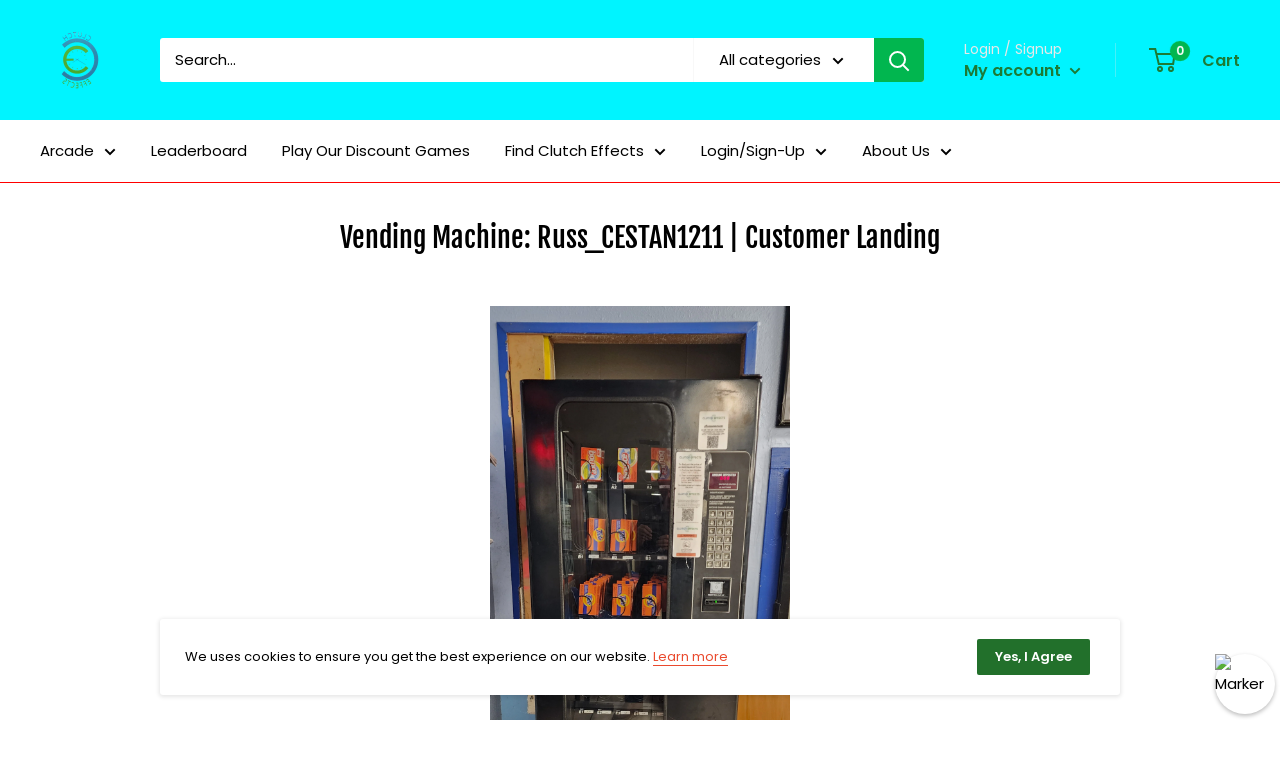

--- FILE ---
content_type: text/html; charset=utf-8
request_url: https://clutcheffects.com/pages/vending-machine-russ_cestan1211-customer-landing-1
body_size: 43347
content:
<!doctype html>

<html class="no-js" lang="en">
  <head>


    <meta charset="utf-8">
    <meta name="viewport" content="width=device-width, initial-scale=1.0, height=device-height, minimum-scale=1.0, maximum-scale=1.0">
    <meta name="theme-color" content="#ea4a2e">
    
<!-- Google Tag Manager -->
<!-- Installed by Dom Mansell 11.22.2021-->
<script>(function(w,d,s,l,i){w[l]=w[l]||[];w[l].push({'gtm.start':
new Date().getTime(),event:'gtm.js'});var f=d.getElementsByTagName(s)[0],
j=d.createElement(s),dl=l!='dataLayer'?'&l='+l:'';j.async=true;j.src=
'https://www.googletagmanager.com/gtm.js?id='+i+dl;f.parentNode.insertBefore(j,f);
})(window,document,'script','dataLayer','GTM-5SK36ST');</script>
<!-- End Google Tag Manager --><title>Vending Machine: Russ_CESTAN1211 | Customer Landing
</title><meta name="description" content="Welcome to Russ_CESTAN1211&#39;s Landing Page! First and foremost, the content on this page will be updated periodically by our team to ensure that you are always in the loop. Russ_CESTAN1211 is located at: Blue Moon Coin Laundry 5425 Linda Vista RoadSan Diego, CA 92110 At the bottom of the page is a quick form for you to "><link rel="canonical" href="https://clutcheffects.com/pages/vending-machine-russ_cestan1211-customer-landing-1"><link rel="preload" as="style" href="//clutcheffects.com/cdn/shop/t/2/assets/theme.css?v=108528501301902317321675094938">
    <link rel="preload" as="script" href="//clutcheffects.com/cdn/shop/t/2/assets/theme.js?v=70034984005220077711675094938">
    <link rel="preconnect" href="https://cdn.shopify.com">
    <link rel="preconnect" href="https://fonts.shopifycdn.com">
    <link rel="dns-prefetch" href="https://productreviews.shopifycdn.com">
    <link rel="dns-prefetch" href="https://ajax.googleapis.com">
    <link rel="dns-prefetch" href="https://maps.googleapis.com">
    <link rel="dns-prefetch" href="https://maps.gstatic.com">

    <meta property="og:type" content="website">
  <meta property="og:title" content="Vending Machine: Russ_CESTAN1211 | Customer Landing"><meta property="og:description" content="Welcome to Russ_CESTAN1211&#39;s Landing Page! First and foremost, the content on this page will be updated periodically by our team to ensure that you are always in the loop. Russ_CESTAN1211 is located at: Blue Moon Coin Laundry 5425 Linda Vista RoadSan Diego, CA 92110 At the bottom of the page is a quick form for you to "><meta property="og:url" content="https://clutcheffects.com/pages/vending-machine-russ_cestan1211-customer-landing-1">
<meta property="og:site_name" content="Clutch Effects Marketplace"><meta name="twitter:card" content="summary"><meta name="twitter:title" content="Vending Machine: Russ_CESTAN1211 | Customer Landing">
  <meta name="twitter:description" content="Welcome to Russ_CESTAN1211&#39;s Landing Page! First and foremost, the content on this page will be updated periodically by our team to ensure that you are always in the loop. Russ_CESTAN1211 is located at: Blue Moon Coin Laundry 5425 Linda Vista RoadSan Diego, CA 92110 At the bottom of the page is a quick form for you to ">
    <link rel="preload" href="//clutcheffects.com/cdn/fonts/fjalla_one/fjallaone_n4.262edaf1abaf5ed669f7ecd26fc3e24707a0ad85.woff2" as="font" type="font/woff2" crossorigin><link rel="preload" href="//clutcheffects.com/cdn/fonts/poppins/poppins_n4.0ba78fa5af9b0e1a374041b3ceaadf0a43b41362.woff2" as="font" type="font/woff2" crossorigin><style>
  @font-face {
  font-family: "Fjalla One";
  font-weight: 400;
  font-style: normal;
  font-display: swap;
  src: url("//clutcheffects.com/cdn/fonts/fjalla_one/fjallaone_n4.262edaf1abaf5ed669f7ecd26fc3e24707a0ad85.woff2") format("woff2"),
       url("//clutcheffects.com/cdn/fonts/fjalla_one/fjallaone_n4.f67f40342efd2b34cae019d50b4b5c4da6fc5da7.woff") format("woff");
}

  @font-face {
  font-family: Poppins;
  font-weight: 400;
  font-style: normal;
  font-display: swap;
  src: url("//clutcheffects.com/cdn/fonts/poppins/poppins_n4.0ba78fa5af9b0e1a374041b3ceaadf0a43b41362.woff2") format("woff2"),
       url("//clutcheffects.com/cdn/fonts/poppins/poppins_n4.214741a72ff2596839fc9760ee7a770386cf16ca.woff") format("woff");
}

@font-face {
  font-family: Poppins;
  font-weight: 600;
  font-style: normal;
  font-display: swap;
  src: url("//clutcheffects.com/cdn/fonts/poppins/poppins_n6.aa29d4918bc243723d56b59572e18228ed0786f6.woff2") format("woff2"),
       url("//clutcheffects.com/cdn/fonts/poppins/poppins_n6.5f815d845fe073750885d5b7e619ee00e8111208.woff") format("woff");
}



  @font-face {
  font-family: Poppins;
  font-weight: 700;
  font-style: normal;
  font-display: swap;
  src: url("//clutcheffects.com/cdn/fonts/poppins/poppins_n7.56758dcf284489feb014a026f3727f2f20a54626.woff2") format("woff2"),
       url("//clutcheffects.com/cdn/fonts/poppins/poppins_n7.f34f55d9b3d3205d2cd6f64955ff4b36f0cfd8da.woff") format("woff");
}

  @font-face {
  font-family: Poppins;
  font-weight: 400;
  font-style: italic;
  font-display: swap;
  src: url("//clutcheffects.com/cdn/fonts/poppins/poppins_i4.846ad1e22474f856bd6b81ba4585a60799a9f5d2.woff2") format("woff2"),
       url("//clutcheffects.com/cdn/fonts/poppins/poppins_i4.56b43284e8b52fc64c1fd271f289a39e8477e9ec.woff") format("woff");
}

  @font-face {
  font-family: Poppins;
  font-weight: 700;
  font-style: italic;
  font-display: swap;
  src: url("//clutcheffects.com/cdn/fonts/poppins/poppins_i7.42fd71da11e9d101e1e6c7932199f925f9eea42d.woff2") format("woff2"),
       url("//clutcheffects.com/cdn/fonts/poppins/poppins_i7.ec8499dbd7616004e21155106d13837fff4cf556.woff") format("woff");
}


  :root {
    --default-text-font-size : 15px;
    --base-text-font-size    : 15px;
    --heading-font-family    : "Fjalla One", sans-serif;
    --heading-font-weight    : 400;
    --heading-font-style     : normal;
    --text-font-family       : Poppins, sans-serif;
    --text-font-weight       : 400;
    --text-font-style        : normal;
    --text-font-bolder-weight: 600;
    --text-link-decoration   : underline;

    --text-color               : #000000;
    --text-color-rgb           : 0, 0, 0;
    --heading-color            : #000000;
    --border-color             : #ffffff;
    --border-color-rgb         : 255, 255, 255;
    --form-border-color        : #f2f2f2;
    --accent-color             : #ea4a2e;
    --accent-color-rgb         : 234, 74, 46;
    --link-color               : #ea4a2e;
    --link-color-hover         : #b92b13;
    --background               : #ffffff;
    --secondary-background     : #ffffff;
    --secondary-background-rgb : 255, 255, 255;
    --accent-background        : rgba(234, 74, 46, 0.08);

    --input-background: #ffffff;

    --error-color       : #cf0e0e;
    --error-background  : rgba(207, 14, 14, 0.07);
    --success-color     : #1c7b36;
    --success-background: rgba(28, 123, 54, 0.11);

    --primary-button-background      : #2853ac;
    --primary-button-background-rgb  : 40, 83, 172;
    --primary-button-text-color      : #ffffff;
    --secondary-button-background    : #22702b;
    --secondary-button-background-rgb: 34, 112, 43;
    --secondary-button-text-color    : #ffffff;

    --header-background      : #00f4ff;
    --header-text-color      : #1c7b36;
    --header-light-text-color: #e8e8e8;
    --header-border-color    : rgba(232, 232, 232, 0.3);
    --header-accent-color    : #01b64f;

    --footer-background-color:    #58c1c6;
    --footer-heading-text-color:  #ffffff;
    --footer-body-text-color:     #ffffff;
    --footer-body-text-color-rgb: 255, 255, 255;
    --footer-accent-color:        #ea4a2e;
    --footer-accent-color-rgb:    234, 74, 46;
    --footer-border:              none;
    
    --flickity-arrow-color: #cccccc;--product-on-sale-accent           : #cf0e0e;
    --product-on-sale-accent-rgb       : 207, 14, 14;
    --product-on-sale-color            : #ffffff;
    --product-in-stock-color           : #01b64f;
    --product-low-stock-color          : #cf0e0e;
    --product-sold-out-color           : #ea4939;
    --product-custom-label-1-background: #3f6ab1;
    --product-custom-label-1-color     : #ffffff;
    --product-custom-label-2-background: #8a44ae;
    --product-custom-label-2-color     : #ffffff;
    --product-review-star-color        : #ffbd00;

    --mobile-container-gutter : 20px;
    --desktop-container-gutter: 40px;

    /* Shopify related variables */
    --payment-terms-background-color: #ffffff;
  }
</style>

<script>
  // IE11 does not have support for CSS variables, so we have to polyfill them
  if (!(((window || {}).CSS || {}).supports && window.CSS.supports('(--a: 0)'))) {
    const script = document.createElement('script');
    script.type = 'text/javascript';
    script.src = 'https://cdn.jsdelivr.net/npm/css-vars-ponyfill@2';
    script.onload = function() {
      cssVars({});
    };

    document.getElementsByTagName('head')[0].appendChild(script);
  }
</script>


    
  
  



  <style>.spf-filter-loading #gf-products > *:not(.spf-product--skeleton){visibility: hidden;}</style>
<script>
  document.getElementsByTagName('html')[0].classList.add('spf-filter-loading');
  window.addEventListener("globoFilterRenderCompleted",function(e){document.getElementsByTagName('html')[0].classList.remove('spf-filter-loading')})
  window.sortByRelevance = false;
  window.moneyFormat = "${{amount}}";
  window.GloboMoneyFormat = "${{amount}}";
  window.GloboMoneyWithCurrencyFormat = "${{amount}} USD";
  window.filterPriceRate = 1;
  window.filterPriceAdjustment = 1;

  window.shopCurrency = "USD";
  window.currentCurrency = "USD";

  window.isMultiCurrency = false;
  window.assetsUrl = '//clutcheffects.com/cdn/shop/t/2/assets/';
  window.filesUrl = '//clutcheffects.com/cdn/shop/files/';
  var page_id = 0;
  var GloboFilterConfig = {
    api: {
      filterUrl: "https://filter-v7.globosoftware.net/filter",
      searchUrl: "https://filter-v7.globosoftware.net/search",
      url: "https://filter-v7.globosoftware.net",
    },
    shop: {
      name: "Clutch Effects Marketplace",
      url: "https://clutcheffects.com",
      domain: "clutch-effects-shop.myshopify.com",
      is_multicurrency: false,
      currency: "USD",
      cur_currency: "USD",
      cur_locale: "en",
      locale: "en",
      product_image: {width: 360, height: 504},
      no_image_url: "https://cdn.shopify.com/s/images/themes/product-1.png",
      themeStoreId: 871,
      swatches:  null,
      newUrlStruct: false,
      translation: {"default":{"search":{"suggestions":"Suggestions","collections":"Collections","pages":"Pages","product":"Product","products":"Products","view_all":"Search for","view_all_products":"View all products","not_found":"Sorry, nothing found for","product_not_found":"No products were found","no_result_keywords_suggestions_title":"Popular searches","no_result_products_suggestions_title":"However, You may like","zero_character_keywords_suggestions_title":"Suggestions","zero_character_popular_searches_title":"Popular searches","zero_character_products_suggestions_title":"Trending products"},"form":{"title":"Search Products","submit":"Search"},"filter":{"filter_by":"Filter By","clear_all":"Clear All","view":"View","clear":"Clear","in_stock":"In Stock","out_of_stock":"Out of Stock","ready_to_ship":"Ready to ship","search":"Search options"},"sort":{"sort_by":"Sort By","manually":"Featured","availability_in_stock_first":"Availability","relevance":"Relevance","best_selling":"Best Selling","alphabetically_a_z":"Alphabetically, A-Z","alphabetically_z_a":"Alphabetically, Z-A","price_low_to_high":"Price, low to high","price_high_to_low":"Price, high to low","date_new_to_old":"Date, new to old","date_old_to_new":"Date, old to new","sale_off":"% Sale off"},"product":{"add_to_cart":"Add to cart","unavailable":"Unavailable","sold_out":"Sold out","sale":"Sale","load_more":"Load more","limit":"Show","search":"Search products","no_results":"Sorry, there are no products in this collection"}}},
      redirects: null,
      images: ["gift-card.jpg"],
      settings: {"heading_color":"#000000","text_color":"#000000","accent_color":"#ea4a2e","link_color":"#ea4a2e","border_color":"#ffffff","background":"#ffffff","secondary_background":"#ffffff","error_color":"#cf0e0e","success_color":"#1c7b36","primary_button_background":"#2853ac","primary_button_text_color":"#ffffff","secondary_button_background":"#22702b","secondary_button_text_color":"#ffffff","header_background":"#00f4ff","header_text_color":"#1c7b36","header_light_text_color":"#e8e8e8","header_accent_color":"#01b64f","footer_background_color":"#58c1c6","footer_heading_text_color":"#ffffff","footer_body_text_color":"#ffffff","footer_accent_color":"#ea4a2e","product_on_sale_accent":"#cf0e0e","product_in_stock_color":"#01b64f","product_low_stock_color":"#cf0e0e","product_sold_out_color":"#ea4939","product_label_1_background":"#3f6ab1","product_label_2_background":"#8a44ae","product_star_color":"#ffbd00","base_text_font_size":15,"heading_font":{"error":"json not allowed for this object"},"text_font":{"error":"json not allowed for this object"},"underline_links":true,"currency_code_enabled":false,"color_swatch_config":"","animation_image_zoom":true,"search_mode":"product","search_unavailable_products":"hide","show_vendor":false,"show_secondary_image":true,"show_reviews_badge":false,"show_discount":true,"discount_mode":"saving","product_price_position":"before_title","product_image_size":"tall","show_color_swatch":true,"show_inventory_quantity":false,"low_inventory_threshold":9,"cart_type":"drawer","cart_empty_button_link":"\/collections\/all","cart_show_checkout_button":true,"cart_show_free_shipping_threshold":true,"cart_free_shipping_threshold":"50","social_facebook":"","social_twitter":"","social_pinterest":"","social_instagram":"https:\/\/www.instagram.com\/clutcheffectsarcade\/","social_vimeo":"","social_tumblr":"","social_youtube":"","social_tiktok":"https:\/\/www.tiktok.com\/@clutcheffectsarcade","social_linkedin":"","social_snapchat":"","social_fancy":"","favicon":null,"checkout_header_image":"\/\/clutcheffects.com\/cdn\/shop\/files\/CLUTCH_EFFECTS_WITH_TEXT_HQ.png?v=1684182885","checkout_logo_image":"\/\/clutcheffects.com\/cdn\/shop\/files\/900x225_transparent.png?v=1726100322","checkout_logo_position":"center","checkout_logo_size":"large","checkout_body_background_image":null,"checkout_body_background_color":"#ffffff","checkout_input_background_color_mode":"white","checkout_sidebar_background_color":"#ffffff","checkout_heading_font":"-apple-system, BlinkMacSystemFont, 'Segoe UI', Roboto, Helvetica, Arial, sans-serif, 'Apple Color Emoji', 'Segoe UI Emoji', 'Segoe UI Symbol'","checkout_body_font":"-apple-system, BlinkMacSystemFont, 'Segoe UI', Roboto, Helvetica, Arial, sans-serif, 'Apple Color Emoji', 'Segoe UI Emoji', 'Segoe UI Symbol'","checkout_accent_color":"#cb1836","checkout_button_color":"#cb1836","checkout_error_color":"#ff0000","customer_layout":"customer_area"},
      home_filter: false,
      page: "page",
      layout: "app"
    },
    special_countries: null,
    adjustments: null,

    year_make_model: {
      id: null
    },
    filter: {
      id: {"default":192}[page_id] || {"default":192}['default'] || 0,
      layout: 1,
      showCount: 1,
      isLoadMore: 1,
      filter_on_search_page: true
    },
    search:{
      enable: true,
      zero_character_suggestion: false,
      layout: 1,
    },
    collection: {
      id:0,
      handle:'',
      sort: 'best-selling',
      tags: null,
      vendor: null,
      type: null,
      term: null,
      limit: 48,
      products_count: 0,
      excludeTags: null
    },
    customer: false,
    selector: {
      sortBy: '.collection-sorting',
      pagination: '.pagination:first, .paginate:first, .pagination-custom:first, #pagination:first, #gf_pagination_wrap',
      products: '.grid.grid-collage'
    }
  };

</script>
<script defer src="//clutcheffects.com/cdn/shop/t/2/assets/v5.globo.filter.lib.js?v=155914654730638164851675094938"></script>

<link rel="preload stylesheet" href="//clutcheffects.com/cdn/shop/t/2/assets/v5.globo.search.css?v=100816588894824515861675094938" as="style">




<script>window.performance && window.performance.mark && window.performance.mark('shopify.content_for_header.start');</script><meta id="shopify-digital-wallet" name="shopify-digital-wallet" content="/71682982204/digital_wallets/dialog">
<meta name="shopify-checkout-api-token" content="db0d96f27609be6b4e55507dc319a795">
<script async="async" src="/checkouts/internal/preloads.js?locale=en-US"></script>
<link rel="preconnect" href="https://shop.app" crossorigin="anonymous">
<script async="async" src="https://shop.app/checkouts/internal/preloads.js?locale=en-US&shop_id=71682982204" crossorigin="anonymous"></script>
<script id="apple-pay-shop-capabilities" type="application/json">{"shopId":71682982204,"countryCode":"US","currencyCode":"USD","merchantCapabilities":["supports3DS"],"merchantId":"gid:\/\/shopify\/Shop\/71682982204","merchantName":"Clutch Effects Marketplace","requiredBillingContactFields":["postalAddress","email","phone"],"requiredShippingContactFields":["postalAddress","email","phone"],"shippingType":"shipping","supportedNetworks":["visa","masterCard","amex","discover","elo","jcb"],"total":{"type":"pending","label":"Clutch Effects Marketplace","amount":"1.00"},"shopifyPaymentsEnabled":true,"supportsSubscriptions":true}</script>
<script id="shopify-features" type="application/json">{"accessToken":"db0d96f27609be6b4e55507dc319a795","betas":["rich-media-storefront-analytics"],"domain":"clutcheffects.com","predictiveSearch":true,"shopId":71682982204,"locale":"en"}</script>
<script>var Shopify = Shopify || {};
Shopify.shop = "clutch-effects-shop.myshopify.com";
Shopify.locale = "en";
Shopify.currency = {"active":"USD","rate":"1.0"};
Shopify.country = "US";
Shopify.theme = {"name":"Theme export  clutcheffects-com-smart-filter-an...","id":143443493180,"schema_name":"Warehouse","schema_version":"2.4.1","theme_store_id":null,"role":"main"};
Shopify.theme.handle = "null";
Shopify.theme.style = {"id":null,"handle":null};
Shopify.cdnHost = "clutcheffects.com/cdn";
Shopify.routes = Shopify.routes || {};
Shopify.routes.root = "/";</script>
<script type="module">!function(o){(o.Shopify=o.Shopify||{}).modules=!0}(window);</script>
<script>!function(o){function n(){var o=[];function n(){o.push(Array.prototype.slice.apply(arguments))}return n.q=o,n}var t=o.Shopify=o.Shopify||{};t.loadFeatures=n(),t.autoloadFeatures=n()}(window);</script>
<script>
  window.ShopifyPay = window.ShopifyPay || {};
  window.ShopifyPay.apiHost = "shop.app\/pay";
  window.ShopifyPay.redirectState = null;
</script>
<script id="shop-js-analytics" type="application/json">{"pageType":"page"}</script>
<script defer="defer" async type="module" src="//clutcheffects.com/cdn/shopifycloud/shop-js/modules/v2/client.init-shop-cart-sync_BT-GjEfc.en.esm.js"></script>
<script defer="defer" async type="module" src="//clutcheffects.com/cdn/shopifycloud/shop-js/modules/v2/chunk.common_D58fp_Oc.esm.js"></script>
<script defer="defer" async type="module" src="//clutcheffects.com/cdn/shopifycloud/shop-js/modules/v2/chunk.modal_xMitdFEc.esm.js"></script>
<script type="module">
  await import("//clutcheffects.com/cdn/shopifycloud/shop-js/modules/v2/client.init-shop-cart-sync_BT-GjEfc.en.esm.js");
await import("//clutcheffects.com/cdn/shopifycloud/shop-js/modules/v2/chunk.common_D58fp_Oc.esm.js");
await import("//clutcheffects.com/cdn/shopifycloud/shop-js/modules/v2/chunk.modal_xMitdFEc.esm.js");

  window.Shopify.SignInWithShop?.initShopCartSync?.({"fedCMEnabled":true,"windoidEnabled":true});

</script>
<script>
  window.Shopify = window.Shopify || {};
  if (!window.Shopify.featureAssets) window.Shopify.featureAssets = {};
  window.Shopify.featureAssets['shop-js'] = {"shop-cart-sync":["modules/v2/client.shop-cart-sync_DZOKe7Ll.en.esm.js","modules/v2/chunk.common_D58fp_Oc.esm.js","modules/v2/chunk.modal_xMitdFEc.esm.js"],"init-fed-cm":["modules/v2/client.init-fed-cm_B6oLuCjv.en.esm.js","modules/v2/chunk.common_D58fp_Oc.esm.js","modules/v2/chunk.modal_xMitdFEc.esm.js"],"shop-cash-offers":["modules/v2/client.shop-cash-offers_D2sdYoxE.en.esm.js","modules/v2/chunk.common_D58fp_Oc.esm.js","modules/v2/chunk.modal_xMitdFEc.esm.js"],"shop-login-button":["modules/v2/client.shop-login-button_QeVjl5Y3.en.esm.js","modules/v2/chunk.common_D58fp_Oc.esm.js","modules/v2/chunk.modal_xMitdFEc.esm.js"],"pay-button":["modules/v2/client.pay-button_DXTOsIq6.en.esm.js","modules/v2/chunk.common_D58fp_Oc.esm.js","modules/v2/chunk.modal_xMitdFEc.esm.js"],"shop-button":["modules/v2/client.shop-button_DQZHx9pm.en.esm.js","modules/v2/chunk.common_D58fp_Oc.esm.js","modules/v2/chunk.modal_xMitdFEc.esm.js"],"avatar":["modules/v2/client.avatar_BTnouDA3.en.esm.js"],"init-windoid":["modules/v2/client.init-windoid_CR1B-cfM.en.esm.js","modules/v2/chunk.common_D58fp_Oc.esm.js","modules/v2/chunk.modal_xMitdFEc.esm.js"],"init-shop-for-new-customer-accounts":["modules/v2/client.init-shop-for-new-customer-accounts_C_vY_xzh.en.esm.js","modules/v2/client.shop-login-button_QeVjl5Y3.en.esm.js","modules/v2/chunk.common_D58fp_Oc.esm.js","modules/v2/chunk.modal_xMitdFEc.esm.js"],"init-shop-email-lookup-coordinator":["modules/v2/client.init-shop-email-lookup-coordinator_BI7n9ZSv.en.esm.js","modules/v2/chunk.common_D58fp_Oc.esm.js","modules/v2/chunk.modal_xMitdFEc.esm.js"],"init-shop-cart-sync":["modules/v2/client.init-shop-cart-sync_BT-GjEfc.en.esm.js","modules/v2/chunk.common_D58fp_Oc.esm.js","modules/v2/chunk.modal_xMitdFEc.esm.js"],"shop-toast-manager":["modules/v2/client.shop-toast-manager_DiYdP3xc.en.esm.js","modules/v2/chunk.common_D58fp_Oc.esm.js","modules/v2/chunk.modal_xMitdFEc.esm.js"],"init-customer-accounts":["modules/v2/client.init-customer-accounts_D9ZNqS-Q.en.esm.js","modules/v2/client.shop-login-button_QeVjl5Y3.en.esm.js","modules/v2/chunk.common_D58fp_Oc.esm.js","modules/v2/chunk.modal_xMitdFEc.esm.js"],"init-customer-accounts-sign-up":["modules/v2/client.init-customer-accounts-sign-up_iGw4briv.en.esm.js","modules/v2/client.shop-login-button_QeVjl5Y3.en.esm.js","modules/v2/chunk.common_D58fp_Oc.esm.js","modules/v2/chunk.modal_xMitdFEc.esm.js"],"shop-follow-button":["modules/v2/client.shop-follow-button_CqMgW2wH.en.esm.js","modules/v2/chunk.common_D58fp_Oc.esm.js","modules/v2/chunk.modal_xMitdFEc.esm.js"],"checkout-modal":["modules/v2/client.checkout-modal_xHeaAweL.en.esm.js","modules/v2/chunk.common_D58fp_Oc.esm.js","modules/v2/chunk.modal_xMitdFEc.esm.js"],"shop-login":["modules/v2/client.shop-login_D91U-Q7h.en.esm.js","modules/v2/chunk.common_D58fp_Oc.esm.js","modules/v2/chunk.modal_xMitdFEc.esm.js"],"lead-capture":["modules/v2/client.lead-capture_BJmE1dJe.en.esm.js","modules/v2/chunk.common_D58fp_Oc.esm.js","modules/v2/chunk.modal_xMitdFEc.esm.js"],"payment-terms":["modules/v2/client.payment-terms_Ci9AEqFq.en.esm.js","modules/v2/chunk.common_D58fp_Oc.esm.js","modules/v2/chunk.modal_xMitdFEc.esm.js"]};
</script>
<script>(function() {
  var isLoaded = false;
  function asyncLoad() {
    if (isLoaded) return;
    isLoaded = true;
    var urls = ["https:\/\/dev.influencerbit.com\/sdk\/script\/v1\/main.min.js?shop=clutch-effects-shop.myshopify.com","https:\/\/dev.influencerbit.com\/sdk\/script\/v1\/main.min.js?shop=clutch-effects-shop.myshopify.com"];
    for (var i = 0; i < urls.length; i++) {
      var s = document.createElement('script');
      s.type = 'text/javascript';
      s.async = true;
      s.src = urls[i];
      var x = document.getElementsByTagName('script')[0];
      x.parentNode.insertBefore(s, x);
    }
  };
  if(window.attachEvent) {
    window.attachEvent('onload', asyncLoad);
  } else {
    window.addEventListener('load', asyncLoad, false);
  }
})();</script>
<script id="__st">var __st={"a":71682982204,"offset":-28800,"reqid":"9af660be-c472-4930-b50c-09fc38a7ed15-1769143498","pageurl":"clutcheffects.com\/pages\/vending-machine-russ_cestan1211-customer-landing-1","s":"pages-116081000764","u":"3b4cc771e92a","p":"page","rtyp":"page","rid":116081000764};</script>
<script>window.ShopifyPaypalV4VisibilityTracking = true;</script>
<script id="captcha-bootstrap">!function(){'use strict';const t='contact',e='account',n='new_comment',o=[[t,t],['blogs',n],['comments',n],[t,'customer']],c=[[e,'customer_login'],[e,'guest_login'],[e,'recover_customer_password'],[e,'create_customer']],r=t=>t.map((([t,e])=>`form[action*='/${t}']:not([data-nocaptcha='true']) input[name='form_type'][value='${e}']`)).join(','),a=t=>()=>t?[...document.querySelectorAll(t)].map((t=>t.form)):[];function s(){const t=[...o],e=r(t);return a(e)}const i='password',u='form_key',d=['recaptcha-v3-token','g-recaptcha-response','h-captcha-response',i],f=()=>{try{return window.sessionStorage}catch{return}},m='__shopify_v',_=t=>t.elements[u];function p(t,e,n=!1){try{const o=window.sessionStorage,c=JSON.parse(o.getItem(e)),{data:r}=function(t){const{data:e,action:n}=t;return t[m]||n?{data:e,action:n}:{data:t,action:n}}(c);for(const[e,n]of Object.entries(r))t.elements[e]&&(t.elements[e].value=n);n&&o.removeItem(e)}catch(o){console.error('form repopulation failed',{error:o})}}const l='form_type',E='cptcha';function T(t){t.dataset[E]=!0}const w=window,h=w.document,L='Shopify',v='ce_forms',y='captcha';let A=!1;((t,e)=>{const n=(g='f06e6c50-85a8-45c8-87d0-21a2b65856fe',I='https://cdn.shopify.com/shopifycloud/storefront-forms-hcaptcha/ce_storefront_forms_captcha_hcaptcha.v1.5.2.iife.js',D={infoText:'Protected by hCaptcha',privacyText:'Privacy',termsText:'Terms'},(t,e,n)=>{const o=w[L][v],c=o.bindForm;if(c)return c(t,g,e,D).then(n);var r;o.q.push([[t,g,e,D],n]),r=I,A||(h.body.append(Object.assign(h.createElement('script'),{id:'captcha-provider',async:!0,src:r})),A=!0)});var g,I,D;w[L]=w[L]||{},w[L][v]=w[L][v]||{},w[L][v].q=[],w[L][y]=w[L][y]||{},w[L][y].protect=function(t,e){n(t,void 0,e),T(t)},Object.freeze(w[L][y]),function(t,e,n,w,h,L){const[v,y,A,g]=function(t,e,n){const i=e?o:[],u=t?c:[],d=[...i,...u],f=r(d),m=r(i),_=r(d.filter((([t,e])=>n.includes(e))));return[a(f),a(m),a(_),s()]}(w,h,L),I=t=>{const e=t.target;return e instanceof HTMLFormElement?e:e&&e.form},D=t=>v().includes(t);t.addEventListener('submit',(t=>{const e=I(t);if(!e)return;const n=D(e)&&!e.dataset.hcaptchaBound&&!e.dataset.recaptchaBound,o=_(e),c=g().includes(e)&&(!o||!o.value);(n||c)&&t.preventDefault(),c&&!n&&(function(t){try{if(!f())return;!function(t){const e=f();if(!e)return;const n=_(t);if(!n)return;const o=n.value;o&&e.removeItem(o)}(t);const e=Array.from(Array(32),(()=>Math.random().toString(36)[2])).join('');!function(t,e){_(t)||t.append(Object.assign(document.createElement('input'),{type:'hidden',name:u})),t.elements[u].value=e}(t,e),function(t,e){const n=f();if(!n)return;const o=[...t.querySelectorAll(`input[type='${i}']`)].map((({name:t})=>t)),c=[...d,...o],r={};for(const[a,s]of new FormData(t).entries())c.includes(a)||(r[a]=s);n.setItem(e,JSON.stringify({[m]:1,action:t.action,data:r}))}(t,e)}catch(e){console.error('failed to persist form',e)}}(e),e.submit())}));const S=(t,e)=>{t&&!t.dataset[E]&&(n(t,e.some((e=>e===t))),T(t))};for(const o of['focusin','change'])t.addEventListener(o,(t=>{const e=I(t);D(e)&&S(e,y())}));const B=e.get('form_key'),M=e.get(l),P=B&&M;t.addEventListener('DOMContentLoaded',(()=>{const t=y();if(P)for(const e of t)e.elements[l].value===M&&p(e,B);[...new Set([...A(),...v().filter((t=>'true'===t.dataset.shopifyCaptcha))])].forEach((e=>S(e,t)))}))}(h,new URLSearchParams(w.location.search),n,t,e,['guest_login'])})(!0,!0)}();</script>
<script integrity="sha256-4kQ18oKyAcykRKYeNunJcIwy7WH5gtpwJnB7kiuLZ1E=" data-source-attribution="shopify.loadfeatures" defer="defer" src="//clutcheffects.com/cdn/shopifycloud/storefront/assets/storefront/load_feature-a0a9edcb.js" crossorigin="anonymous"></script>
<script crossorigin="anonymous" defer="defer" src="//clutcheffects.com/cdn/shopifycloud/storefront/assets/shopify_pay/storefront-65b4c6d7.js?v=20250812"></script>
<script data-source-attribution="shopify.dynamic_checkout.dynamic.init">var Shopify=Shopify||{};Shopify.PaymentButton=Shopify.PaymentButton||{isStorefrontPortableWallets:!0,init:function(){window.Shopify.PaymentButton.init=function(){};var t=document.createElement("script");t.src="https://clutcheffects.com/cdn/shopifycloud/portable-wallets/latest/portable-wallets.en.js",t.type="module",document.head.appendChild(t)}};
</script>
<script data-source-attribution="shopify.dynamic_checkout.buyer_consent">
  function portableWalletsHideBuyerConsent(e){var t=document.getElementById("shopify-buyer-consent"),n=document.getElementById("shopify-subscription-policy-button");t&&n&&(t.classList.add("hidden"),t.setAttribute("aria-hidden","true"),n.removeEventListener("click",e))}function portableWalletsShowBuyerConsent(e){var t=document.getElementById("shopify-buyer-consent"),n=document.getElementById("shopify-subscription-policy-button");t&&n&&(t.classList.remove("hidden"),t.removeAttribute("aria-hidden"),n.addEventListener("click",e))}window.Shopify?.PaymentButton&&(window.Shopify.PaymentButton.hideBuyerConsent=portableWalletsHideBuyerConsent,window.Shopify.PaymentButton.showBuyerConsent=portableWalletsShowBuyerConsent);
</script>
<script data-source-attribution="shopify.dynamic_checkout.cart.bootstrap">document.addEventListener("DOMContentLoaded",(function(){function t(){return document.querySelector("shopify-accelerated-checkout-cart, shopify-accelerated-checkout")}if(t())Shopify.PaymentButton.init();else{new MutationObserver((function(e,n){t()&&(Shopify.PaymentButton.init(),n.disconnect())})).observe(document.body,{childList:!0,subtree:!0})}}));
</script>
<link id="shopify-accelerated-checkout-styles" rel="stylesheet" media="screen" href="https://clutcheffects.com/cdn/shopifycloud/portable-wallets/latest/accelerated-checkout-backwards-compat.css" crossorigin="anonymous">
<style id="shopify-accelerated-checkout-cart">
        #shopify-buyer-consent {
  margin-top: 1em;
  display: inline-block;
  width: 100%;
}

#shopify-buyer-consent.hidden {
  display: none;
}

#shopify-subscription-policy-button {
  background: none;
  border: none;
  padding: 0;
  text-decoration: underline;
  font-size: inherit;
  cursor: pointer;
}

#shopify-subscription-policy-button::before {
  box-shadow: none;
}

      </style>

<script>window.performance && window.performance.mark && window.performance.mark('shopify.content_for_header.end');</script>

    <link rel="stylesheet" href="//clutcheffects.com/cdn/shop/t/2/assets/theme.css?v=108528501301902317321675094938">

    


  <script type="application/ld+json">
  {
    "@context": "http://schema.org",
    "@type": "BreadcrumbList",
  "itemListElement": [{
      "@type": "ListItem",
      "position": 1,
      "name": "Home",
      "item": "https://clutcheffects.com"
    },{
          "@type": "ListItem",
          "position": 2,
          "name": "Vending Machine: Russ_CESTAN1211 | Customer Landing",
          "item": "https://clutcheffects.com/pages/vending-machine-russ_cestan1211-customer-landing-1"
        }]
  }
  </script>


    <script>
      // This allows to expose several variables to the global scope, to be used in scripts
      window.theme = {
        pageType: "page",
        cartCount: 0,
        moneyFormat: "${{amount}}",
        moneyWithCurrencyFormat: "${{amount}} USD",
        currencyCodeEnabled: false,
        showDiscount: true,
        discountMode: "saving",
        searchMode: "product",
        searchUnavailableProducts: "hide",
        cartType: "drawer"
      };

      window.routes = {
        rootUrl: "\/",
        rootUrlWithoutSlash: '',
        cartUrl: "\/cart",
        cartAddUrl: "\/cart\/add",
        cartChangeUrl: "\/cart\/change",
        searchUrl: "\/search",
        productRecommendationsUrl: "\/recommendations\/products"
      };

      window.languages = {
        productRegularPrice: "Regular price",
        productSalePrice: "Sale price",
        collectionOnSaleLabel: "Save {{savings}}",
        productFormUnavailable: "Unavailable",
        productFormAddToCart: "Add to cart",
        productFormSoldOut: "Sold out",
        productAdded: "Product has been added to your cart",
        productAddedShort: "Added!",
        shippingEstimatorNoResults: "No shipping could be found for your address.",
        shippingEstimatorOneResult: "There is one shipping rate for your address:",
        shippingEstimatorMultipleResults: "There are {{count}} shipping rates for your address:",
        shippingEstimatorErrors: "There are some errors:"
      };

      window.lazySizesConfig = {
        loadHidden: false,
        hFac: 0.8,
        expFactor: 3,
        customMedia: {
          '--phone': '(max-width: 640px)',
          '--tablet': '(min-width: 641px) and (max-width: 1023px)',
          '--lap': '(min-width: 1024px)'
        }
      };

      document.documentElement.className = document.documentElement.className.replace('no-js', 'js');
    </script><script src="//clutcheffects.com/cdn/shop/t/2/assets/theme.js?v=70034984005220077711675094938" defer></script>
    <script src="//clutcheffects.com/cdn/shop/t/2/assets/custom.js?v=102476495355921946141675094937" defer></script><script>
        (function () {
          window.onpageshow = function() {
            // We force re-freshing the cart content onpageshow, as most browsers will serve a cache copy when hitting the
            // back button, which cause staled data
            document.documentElement.dispatchEvent(new CustomEvent('cart:refresh', {
              bubbles: true,
              detail: {scrollToTop: false}
            }));
          };
        })();
      </script>

<script id="sg-js-global-vars">
                        sgGlobalVars = ;
                        if(sgGlobalVars) {
                            sgGlobalVars.cart = {"note":null,"attributes":{},"original_total_price":0,"total_price":0,"total_discount":0,"total_weight":0.0,"item_count":0,"items":[],"requires_shipping":false,"currency":"USD","items_subtotal_price":0,"cart_level_discount_applications":[],"checkout_charge_amount":0};
                            sgGlobalVars.currentProduct = null;
                            sgGlobalVars.isAdmin = false;
                        }
                    </script>




<style>
  @media only screen and (min-width: 749px) {
    #bss-map-popup {
        bottom: 6px;
        right: 5px;
    }
}
  @media only screen and (max-width: 749px) {
    #bss-map-popup {
        bottom: 6px;
        right: 5px;
    }
}
</style>
<div id="bss-background" style="width:100%;
top:0;
left:0;
display:none;
position:fixed;
background-color:#313131;
z-index: 1000;
height: 100%;
">
      
                    <div style="height: 100vh;width: 100%;" id="store-locator-page-parent">
                        <div id="store-locator-page" style="display: none; position: absolute; right: 0; left: 0;top: 20px;max-width: 2000px;
                        margin-left: 50px;
                        margin-right: 50px;
                        margin-top: 20px;
                        background: white;
                        ">
                        <div
                          style="width: 96%; margin: auto; margin-bottom: 20px; border: 2px solid #cccccc85; display: flex; flex-wrap: wrap; justify-content: space-between; padding: 10px 0px;">
                          <div style="display: grid; margin: auto; margin-top: 10px; margin-bottom: 10px; flex-grow: 0.5;">
                            <div id="bss-wrapper-input" style="display: flex;"><input type="text" id="bss-search-input" style="width: 100%;"
                                placeholder="Enter your location" />
                              <div id="bss-select-search-option" style="display: inline-flex;"></div>
                            </div> <i style="margin: auto;"> <span id="bss-numbers-of-stores"></span></i>
                          </div>
                          <div id="bss-wrapper-radius" style="display: flex; margin-bottom: 15px;"><label
                              style="font-weight: bold; margin: auto; margin-right: 10px;">Radius</label><input type="range" min="0"
                              max="100" value="50" id="bss-radius-filter" style="padding-left: 0px; padding-right: 0px;" />
                            <div id="bss-wrapper-radius-value" style="margin: auto; display: flex; margin-left: 10px;"><span
                                id="bss-radius-value"> 50 </span><span id="bss-unit" style="margin-left: 3px;"></span></div>
                          </div>
                          <div id="bss-btn-wrapper" style="display: flex; margin: 10px auto;"><button
                              style="margin-bottom: 15px; font-weight: bold; color: white;max-height: 45px; background-color: #656565; border: 1px solid #656565; border-radius: 4px; padding: 7px 50px;"
                              id="bss-search-btn">Search</button></div>
                          <div id="bss-wrapper-tag" style="display: flex; margin: auto; width: 88%;"><label
                              style="font-weight: bold; margin: auto; margin-right: 10px; width: 10%;">Tag</label>
                            <div id="bss-filter-tag-wrapper">
                              <div id="bss-filter-tag"></div>
                            </div>
                          </div>
                          <div id="bss-wrapper-country" style="display: flex; margin: auto; width: 88%;"><label
                              style="font-weight: bold; margin: auto; margin-right: 10px; width: 10%;">Filter by country</label>
                            <div id="bss-filter-country-wrapper">
                              <div id="bss-filter-country" style="display: inline-flex;"></div>
                            </div>
                          </div>
                        </div>
                        <div id="bss-tab-wrapper">
                          <div id="bss-list-btn" class="bss-bg-grey" onclick="showListStore()">List</div>
                          <div id="bss-map-btn" onclick="showMap()">Map</div>
                        </div>
                        <div style="position: relative; width: 96%; margin: auto; border: 2px solid #cccccc85;"><span id="bss-location-btn"
                            onclick="findLocation()">Find my location</span>
                          <div id="bss-map-wrapper" class="bss-map-wrapper-hidden" style="width: 100%; height: 75vh; position: relative;">
                          </div>
                          <div id="bss-map-search-box"
                            style="position: absolute; width: 300px; height: 65vh; right: 60px; top: 50px; z-index: 1; border: solid 2px #656565; background-color: whitesmoke;">
                            <div
                              style="color: white; font-size: 16px; text-align: center; font-weight: bold; background-color: #656565; padding: 10px 0px;"
                              id="bss-search-result-title">Stores</div>
                            <div style="border-top: solid 1px #656565; position: relative; height: 60vh; overflow: auto;">
                              <div style="padding: 10px;" id="bss-search-result"></div>
                            </div>
                          </div>
                        </div>
                      </div>
                    </div>
</div>
<div id="bss-map-popup" onclick="toggle_popup()" style="
    border-color: transparent #ff7f50;
    border-radius: 50%;
    box-shadow: 0 2px 4px 0 rgb(0 0 0 / 26%);
    cursor:pointer;
    position:fixed;
    z-index:9995;
    height:60px;
    width:60px;
    "> <span class="Polaris-Thumbnail Polaris-Thumbnail--sizeMedium"> <img id="icon-map" src="https://store-locator.bsscommerce.com/image/map-pin-blue.svg" style="max-width: 100%;height: 70px;" alt="Marker" class="Polaris-Thumbnail__Image"></span> </div>
<script>
    var show_search_bar = 0
    var template = 4
    let layout = 1
    if(show_search_bar == 0) {
        if (template == 3) {
            document.getElementById('store-locator-page').firstElementChild.style.display = "none"
            document.getElementById('bss-map-wrapper').style.height = "90vh"
            document.getElementById('bss-map-search-box').lastElementChild.style.height = "80vh"
            if (layout == 1) {
                document.getElementById('bss-map-search-box').style.height = "85vh"
            } else {
                document.getElementById('bss-map-search-box').style.height = "90vh"
                document.getElementById('bss-map-search-box').style.left = "5px"
            }
        } else if (template == 1) {
            document.getElementById('bss-map-search-box').firstElementChild.style.display = "none"
            document.getElementsByClassName('bss-map-filter')[0].style.display = "none"
        } else if (template == 2) {
            document.getElementById('bss-map-search-box').firstElementChild.style.display = "none"
            document.getElementsByClassName('bss-map-filter')[0].style.display = "none"
            if (layout == 1) {
                document.getElementById('bss-map-search-box').style.height = "85vh"
                document.getElementsByClassName('bss-list-store')[0].style.height = "90%"
            }
        } else if (template == 4) {
            document.getElementById('store-locator-page').firstElementChild.style.display = "none"
            document.getElementById('bss-map-wrapper').style.height = "90vh"
            if (layout == 1) {
                document.getElementById('bss-map-search-box').style.height = "80vh"
                document.getElementById('bss-map-search-box').lastElementChild.style.height = "70vh"
            } else {
                document.getElementById('bss-map-search-box').style.height = "90vh"
                document.getElementById('bss-map-search-box').lastElementChild.style.height = "80vh"
            }
        }
    }
function toggle_popup() {
  if(document.getElementById('bss-background').style.display === "none") {
    document.getElementById('bss-background').style.display = "block";
  } else {
    document.getElementById('bss-background').style.display = "none";
  }
}

</script>


                
                <script id="bss-locator-config-setting">
              if (typeof BSS_SL == 'undefined') {
                  var BSS_SL = {};
              }
              BSS_SL.configSetting = [{"featureType":"poi","elementType":"all","stylers":[{"visibility":"off"}]},{"featureType":"poi","elementType":"labels","stylers":[{"visibility":"off"}]},{"elementType":"labels.icon","stylers":[{"visibility":"off"}]}];
          </script> <script id="bss-locator-clusterer" src='https://developers.google.com/maps/documentation/javascript/examples/markerclusterer/markerclusterer.js'>

</script>
                
              <script>
              function fn(){
                if (typeof BSS_SL.configData == 'undefined') {
                    if(window.location.pathname == '/pages/store-locator'){
                        document.getElementById("PageContainer").remove();
                    }
                }
              }
            if (document.readyState === "complete" || document.readyState === "interactive") {
                setTimeout(fn, 1);
            } else {
            document.addEventListener("DOMContentLoaded", fn);
            }
          </script> <script id="bss-store-locator-cluster" src='https://developers.google.com/maps/documentation/javascript/examples/markerclusterer/markerclusterer.js'>

</script>
                <script src="https://cdn.shopify.com/extensions/019aae6a-8958-7657-9775-622ab99f1d40/affiliatery-65/assets/affiliatery-embed.js" type="text/javascript" defer="defer"></script>
<meta property="og:image" content="https://cdn.shopify.com/s/files/1/0716/8298/2204/files/900x225_transparent.png?height=628&pad_color=ffffff&v=1726100322&width=1200" />
<meta property="og:image:secure_url" content="https://cdn.shopify.com/s/files/1/0716/8298/2204/files/900x225_transparent.png?height=628&pad_color=ffffff&v=1726100322&width=1200" />
<meta property="og:image:width" content="1200" />
<meta property="og:image:height" content="628" />
<link href="https://monorail-edge.shopifysvc.com" rel="dns-prefetch">
<script>(function(){if ("sendBeacon" in navigator && "performance" in window) {try {var session_token_from_headers = performance.getEntriesByType('navigation')[0].serverTiming.find(x => x.name == '_s').description;} catch {var session_token_from_headers = undefined;}var session_cookie_matches = document.cookie.match(/_shopify_s=([^;]*)/);var session_token_from_cookie = session_cookie_matches && session_cookie_matches.length === 2 ? session_cookie_matches[1] : "";var session_token = session_token_from_headers || session_token_from_cookie || "";function handle_abandonment_event(e) {var entries = performance.getEntries().filter(function(entry) {return /monorail-edge.shopifysvc.com/.test(entry.name);});if (!window.abandonment_tracked && entries.length === 0) {window.abandonment_tracked = true;var currentMs = Date.now();var navigation_start = performance.timing.navigationStart;var payload = {shop_id: 71682982204,url: window.location.href,navigation_start,duration: currentMs - navigation_start,session_token,page_type: "page"};window.navigator.sendBeacon("https://monorail-edge.shopifysvc.com/v1/produce", JSON.stringify({schema_id: "online_store_buyer_site_abandonment/1.1",payload: payload,metadata: {event_created_at_ms: currentMs,event_sent_at_ms: currentMs}}));}}window.addEventListener('pagehide', handle_abandonment_event);}}());</script>
<script id="web-pixels-manager-setup">(function e(e,d,r,n,o){if(void 0===o&&(o={}),!Boolean(null===(a=null===(i=window.Shopify)||void 0===i?void 0:i.analytics)||void 0===a?void 0:a.replayQueue)){var i,a;window.Shopify=window.Shopify||{};var t=window.Shopify;t.analytics=t.analytics||{};var s=t.analytics;s.replayQueue=[],s.publish=function(e,d,r){return s.replayQueue.push([e,d,r]),!0};try{self.performance.mark("wpm:start")}catch(e){}var l=function(){var e={modern:/Edge?\/(1{2}[4-9]|1[2-9]\d|[2-9]\d{2}|\d{4,})\.\d+(\.\d+|)|Firefox\/(1{2}[4-9]|1[2-9]\d|[2-9]\d{2}|\d{4,})\.\d+(\.\d+|)|Chrom(ium|e)\/(9{2}|\d{3,})\.\d+(\.\d+|)|(Maci|X1{2}).+ Version\/(15\.\d+|(1[6-9]|[2-9]\d|\d{3,})\.\d+)([,.]\d+|)( \(\w+\)|)( Mobile\/\w+|) Safari\/|Chrome.+OPR\/(9{2}|\d{3,})\.\d+\.\d+|(CPU[ +]OS|iPhone[ +]OS|CPU[ +]iPhone|CPU IPhone OS|CPU iPad OS)[ +]+(15[._]\d+|(1[6-9]|[2-9]\d|\d{3,})[._]\d+)([._]\d+|)|Android:?[ /-](13[3-9]|1[4-9]\d|[2-9]\d{2}|\d{4,})(\.\d+|)(\.\d+|)|Android.+Firefox\/(13[5-9]|1[4-9]\d|[2-9]\d{2}|\d{4,})\.\d+(\.\d+|)|Android.+Chrom(ium|e)\/(13[3-9]|1[4-9]\d|[2-9]\d{2}|\d{4,})\.\d+(\.\d+|)|SamsungBrowser\/([2-9]\d|\d{3,})\.\d+/,legacy:/Edge?\/(1[6-9]|[2-9]\d|\d{3,})\.\d+(\.\d+|)|Firefox\/(5[4-9]|[6-9]\d|\d{3,})\.\d+(\.\d+|)|Chrom(ium|e)\/(5[1-9]|[6-9]\d|\d{3,})\.\d+(\.\d+|)([\d.]+$|.*Safari\/(?![\d.]+ Edge\/[\d.]+$))|(Maci|X1{2}).+ Version\/(10\.\d+|(1[1-9]|[2-9]\d|\d{3,})\.\d+)([,.]\d+|)( \(\w+\)|)( Mobile\/\w+|) Safari\/|Chrome.+OPR\/(3[89]|[4-9]\d|\d{3,})\.\d+\.\d+|(CPU[ +]OS|iPhone[ +]OS|CPU[ +]iPhone|CPU IPhone OS|CPU iPad OS)[ +]+(10[._]\d+|(1[1-9]|[2-9]\d|\d{3,})[._]\d+)([._]\d+|)|Android:?[ /-](13[3-9]|1[4-9]\d|[2-9]\d{2}|\d{4,})(\.\d+|)(\.\d+|)|Mobile Safari.+OPR\/([89]\d|\d{3,})\.\d+\.\d+|Android.+Firefox\/(13[5-9]|1[4-9]\d|[2-9]\d{2}|\d{4,})\.\d+(\.\d+|)|Android.+Chrom(ium|e)\/(13[3-9]|1[4-9]\d|[2-9]\d{2}|\d{4,})\.\d+(\.\d+|)|Android.+(UC? ?Browser|UCWEB|U3)[ /]?(15\.([5-9]|\d{2,})|(1[6-9]|[2-9]\d|\d{3,})\.\d+)\.\d+|SamsungBrowser\/(5\.\d+|([6-9]|\d{2,})\.\d+)|Android.+MQ{2}Browser\/(14(\.(9|\d{2,})|)|(1[5-9]|[2-9]\d|\d{3,})(\.\d+|))(\.\d+|)|K[Aa][Ii]OS\/(3\.\d+|([4-9]|\d{2,})\.\d+)(\.\d+|)/},d=e.modern,r=e.legacy,n=navigator.userAgent;return n.match(d)?"modern":n.match(r)?"legacy":"unknown"}(),u="modern"===l?"modern":"legacy",c=(null!=n?n:{modern:"",legacy:""})[u],f=function(e){return[e.baseUrl,"/wpm","/b",e.hashVersion,"modern"===e.buildTarget?"m":"l",".js"].join("")}({baseUrl:d,hashVersion:r,buildTarget:u}),m=function(e){var d=e.version,r=e.bundleTarget,n=e.surface,o=e.pageUrl,i=e.monorailEndpoint;return{emit:function(e){var a=e.status,t=e.errorMsg,s=(new Date).getTime(),l=JSON.stringify({metadata:{event_sent_at_ms:s},events:[{schema_id:"web_pixels_manager_load/3.1",payload:{version:d,bundle_target:r,page_url:o,status:a,surface:n,error_msg:t},metadata:{event_created_at_ms:s}}]});if(!i)return console&&console.warn&&console.warn("[Web Pixels Manager] No Monorail endpoint provided, skipping logging."),!1;try{return self.navigator.sendBeacon.bind(self.navigator)(i,l)}catch(e){}var u=new XMLHttpRequest;try{return u.open("POST",i,!0),u.setRequestHeader("Content-Type","text/plain"),u.send(l),!0}catch(e){return console&&console.warn&&console.warn("[Web Pixels Manager] Got an unhandled error while logging to Monorail."),!1}}}}({version:r,bundleTarget:l,surface:e.surface,pageUrl:self.location.href,monorailEndpoint:e.monorailEndpoint});try{o.browserTarget=l,function(e){var d=e.src,r=e.async,n=void 0===r||r,o=e.onload,i=e.onerror,a=e.sri,t=e.scriptDataAttributes,s=void 0===t?{}:t,l=document.createElement("script"),u=document.querySelector("head"),c=document.querySelector("body");if(l.async=n,l.src=d,a&&(l.integrity=a,l.crossOrigin="anonymous"),s)for(var f in s)if(Object.prototype.hasOwnProperty.call(s,f))try{l.dataset[f]=s[f]}catch(e){}if(o&&l.addEventListener("load",o),i&&l.addEventListener("error",i),u)u.appendChild(l);else{if(!c)throw new Error("Did not find a head or body element to append the script");c.appendChild(l)}}({src:f,async:!0,onload:function(){if(!function(){var e,d;return Boolean(null===(d=null===(e=window.Shopify)||void 0===e?void 0:e.analytics)||void 0===d?void 0:d.initialized)}()){var d=window.webPixelsManager.init(e)||void 0;if(d){var r=window.Shopify.analytics;r.replayQueue.forEach((function(e){var r=e[0],n=e[1],o=e[2];d.publishCustomEvent(r,n,o)})),r.replayQueue=[],r.publish=d.publishCustomEvent,r.visitor=d.visitor,r.initialized=!0}}},onerror:function(){return m.emit({status:"failed",errorMsg:"".concat(f," has failed to load")})},sri:function(e){var d=/^sha384-[A-Za-z0-9+/=]+$/;return"string"==typeof e&&d.test(e)}(c)?c:"",scriptDataAttributes:o}),m.emit({status:"loading"})}catch(e){m.emit({status:"failed",errorMsg:(null==e?void 0:e.message)||"Unknown error"})}}})({shopId: 71682982204,storefrontBaseUrl: "https://clutcheffects.com",extensionsBaseUrl: "https://extensions.shopifycdn.com/cdn/shopifycloud/web-pixels-manager",monorailEndpoint: "https://monorail-edge.shopifysvc.com/unstable/produce_batch",surface: "storefront-renderer",enabledBetaFlags: ["2dca8a86"],webPixelsConfigList: [{"id":"457015612","configuration":"{\"accountID\":\"71682982204\"}","eventPayloadVersion":"v1","runtimeContext":"STRICT","scriptVersion":"19f3dd9843a7c108f5b7db6625568262","type":"APP","apiClientId":4646003,"privacyPurposes":[],"dataSharingAdjustments":{"protectedCustomerApprovalScopes":["read_customer_email","read_customer_name","read_customer_personal_data","read_customer_phone"]}},{"id":"shopify-app-pixel","configuration":"{}","eventPayloadVersion":"v1","runtimeContext":"STRICT","scriptVersion":"0450","apiClientId":"shopify-pixel","type":"APP","privacyPurposes":["ANALYTICS","MARKETING"]},{"id":"shopify-custom-pixel","eventPayloadVersion":"v1","runtimeContext":"LAX","scriptVersion":"0450","apiClientId":"shopify-pixel","type":"CUSTOM","privacyPurposes":["ANALYTICS","MARKETING"]}],isMerchantRequest: false,initData: {"shop":{"name":"Clutch Effects Marketplace","paymentSettings":{"currencyCode":"USD"},"myshopifyDomain":"clutch-effects-shop.myshopify.com","countryCode":"US","storefrontUrl":"https:\/\/clutcheffects.com"},"customer":null,"cart":null,"checkout":null,"productVariants":[],"purchasingCompany":null},},"https://clutcheffects.com/cdn","fcfee988w5aeb613cpc8e4bc33m6693e112",{"modern":"","legacy":""},{"shopId":"71682982204","storefrontBaseUrl":"https:\/\/clutcheffects.com","extensionBaseUrl":"https:\/\/extensions.shopifycdn.com\/cdn\/shopifycloud\/web-pixels-manager","surface":"storefront-renderer","enabledBetaFlags":"[\"2dca8a86\"]","isMerchantRequest":"false","hashVersion":"fcfee988w5aeb613cpc8e4bc33m6693e112","publish":"custom","events":"[[\"page_viewed\",{}]]"});</script><script>
  window.ShopifyAnalytics = window.ShopifyAnalytics || {};
  window.ShopifyAnalytics.meta = window.ShopifyAnalytics.meta || {};
  window.ShopifyAnalytics.meta.currency = 'USD';
  var meta = {"page":{"pageType":"page","resourceType":"page","resourceId":116081000764,"requestId":"9af660be-c472-4930-b50c-09fc38a7ed15-1769143498"}};
  for (var attr in meta) {
    window.ShopifyAnalytics.meta[attr] = meta[attr];
  }
</script>
<script class="analytics">
  (function () {
    var customDocumentWrite = function(content) {
      var jquery = null;

      if (window.jQuery) {
        jquery = window.jQuery;
      } else if (window.Checkout && window.Checkout.$) {
        jquery = window.Checkout.$;
      }

      if (jquery) {
        jquery('body').append(content);
      }
    };

    var hasLoggedConversion = function(token) {
      if (token) {
        return document.cookie.indexOf('loggedConversion=' + token) !== -1;
      }
      return false;
    }

    var setCookieIfConversion = function(token) {
      if (token) {
        var twoMonthsFromNow = new Date(Date.now());
        twoMonthsFromNow.setMonth(twoMonthsFromNow.getMonth() + 2);

        document.cookie = 'loggedConversion=' + token + '; expires=' + twoMonthsFromNow;
      }
    }

    var trekkie = window.ShopifyAnalytics.lib = window.trekkie = window.trekkie || [];
    if (trekkie.integrations) {
      return;
    }
    trekkie.methods = [
      'identify',
      'page',
      'ready',
      'track',
      'trackForm',
      'trackLink'
    ];
    trekkie.factory = function(method) {
      return function() {
        var args = Array.prototype.slice.call(arguments);
        args.unshift(method);
        trekkie.push(args);
        return trekkie;
      };
    };
    for (var i = 0; i < trekkie.methods.length; i++) {
      var key = trekkie.methods[i];
      trekkie[key] = trekkie.factory(key);
    }
    trekkie.load = function(config) {
      trekkie.config = config || {};
      trekkie.config.initialDocumentCookie = document.cookie;
      var first = document.getElementsByTagName('script')[0];
      var script = document.createElement('script');
      script.type = 'text/javascript';
      script.onerror = function(e) {
        var scriptFallback = document.createElement('script');
        scriptFallback.type = 'text/javascript';
        scriptFallback.onerror = function(error) {
                var Monorail = {
      produce: function produce(monorailDomain, schemaId, payload) {
        var currentMs = new Date().getTime();
        var event = {
          schema_id: schemaId,
          payload: payload,
          metadata: {
            event_created_at_ms: currentMs,
            event_sent_at_ms: currentMs
          }
        };
        return Monorail.sendRequest("https://" + monorailDomain + "/v1/produce", JSON.stringify(event));
      },
      sendRequest: function sendRequest(endpointUrl, payload) {
        // Try the sendBeacon API
        if (window && window.navigator && typeof window.navigator.sendBeacon === 'function' && typeof window.Blob === 'function' && !Monorail.isIos12()) {
          var blobData = new window.Blob([payload], {
            type: 'text/plain'
          });

          if (window.navigator.sendBeacon(endpointUrl, blobData)) {
            return true;
          } // sendBeacon was not successful

        } // XHR beacon

        var xhr = new XMLHttpRequest();

        try {
          xhr.open('POST', endpointUrl);
          xhr.setRequestHeader('Content-Type', 'text/plain');
          xhr.send(payload);
        } catch (e) {
          console.log(e);
        }

        return false;
      },
      isIos12: function isIos12() {
        return window.navigator.userAgent.lastIndexOf('iPhone; CPU iPhone OS 12_') !== -1 || window.navigator.userAgent.lastIndexOf('iPad; CPU OS 12_') !== -1;
      }
    };
    Monorail.produce('monorail-edge.shopifysvc.com',
      'trekkie_storefront_load_errors/1.1',
      {shop_id: 71682982204,
      theme_id: 143443493180,
      app_name: "storefront",
      context_url: window.location.href,
      source_url: "//clutcheffects.com/cdn/s/trekkie.storefront.8d95595f799fbf7e1d32231b9a28fd43b70c67d3.min.js"});

        };
        scriptFallback.async = true;
        scriptFallback.src = '//clutcheffects.com/cdn/s/trekkie.storefront.8d95595f799fbf7e1d32231b9a28fd43b70c67d3.min.js';
        first.parentNode.insertBefore(scriptFallback, first);
      };
      script.async = true;
      script.src = '//clutcheffects.com/cdn/s/trekkie.storefront.8d95595f799fbf7e1d32231b9a28fd43b70c67d3.min.js';
      first.parentNode.insertBefore(script, first);
    };
    trekkie.load(
      {"Trekkie":{"appName":"storefront","development":false,"defaultAttributes":{"shopId":71682982204,"isMerchantRequest":null,"themeId":143443493180,"themeCityHash":"8641376913380736215","contentLanguage":"en","currency":"USD","eventMetadataId":"950d361e-6922-42c1-83fd-a4eb635d4f5a"},"isServerSideCookieWritingEnabled":true,"monorailRegion":"shop_domain","enabledBetaFlags":["65f19447"]},"Session Attribution":{},"S2S":{"facebookCapiEnabled":false,"source":"trekkie-storefront-renderer","apiClientId":580111}}
    );

    var loaded = false;
    trekkie.ready(function() {
      if (loaded) return;
      loaded = true;

      window.ShopifyAnalytics.lib = window.trekkie;

      var originalDocumentWrite = document.write;
      document.write = customDocumentWrite;
      try { window.ShopifyAnalytics.merchantGoogleAnalytics.call(this); } catch(error) {};
      document.write = originalDocumentWrite;

      window.ShopifyAnalytics.lib.page(null,{"pageType":"page","resourceType":"page","resourceId":116081000764,"requestId":"9af660be-c472-4930-b50c-09fc38a7ed15-1769143498","shopifyEmitted":true});

      var match = window.location.pathname.match(/checkouts\/(.+)\/(thank_you|post_purchase)/)
      var token = match? match[1]: undefined;
      if (!hasLoggedConversion(token)) {
        setCookieIfConversion(token);
        
      }
    });


        var eventsListenerScript = document.createElement('script');
        eventsListenerScript.async = true;
        eventsListenerScript.src = "//clutcheffects.com/cdn/shopifycloud/storefront/assets/shop_events_listener-3da45d37.js";
        document.getElementsByTagName('head')[0].appendChild(eventsListenerScript);

})();</script>
<script
  defer
  src="https://clutcheffects.com/cdn/shopifycloud/perf-kit/shopify-perf-kit-3.0.4.min.js"
  data-application="storefront-renderer"
  data-shop-id="71682982204"
  data-render-region="gcp-us-central1"
  data-page-type="page"
  data-theme-instance-id="143443493180"
  data-theme-name="Warehouse"
  data-theme-version="2.4.1"
  data-monorail-region="shop_domain"
  data-resource-timing-sampling-rate="10"
  data-shs="true"
  data-shs-beacon="true"
  data-shs-export-with-fetch="true"
  data-shs-logs-sample-rate="1"
  data-shs-beacon-endpoint="https://clutcheffects.com/api/collect"
></script>
</head>
            

  <body class="warehouse--v1 features--animate-zoom template-page " data-instant-intensity="viewport"><!-- Google Tag Manager (noscript) -->
<!-- Installed by Dom Mansell 11.22.2021-->
<noscript><iframe src="https://www.googletagmanager.com/ns.html?id=GTM-5SK36ST"
height="0" width="0" style="display:none;visibility:hidden"></iframe></noscript>
<!-- End Google Tag Manager (noscript) -->
    
    <svg class="visually-hidden">
      <linearGradient id="rating-star-gradient-half">
        <stop offset="50%" stop-color="var(--product-review-star-color)" />
        <stop offset="50%" stop-color="rgba(var(--text-color-rgb), .4)" stop-opacity="0.4" />
      </linearGradient>
    </svg>

    <a href="#main" class="visually-hidden skip-to-content">Skip to content</a>
    <span class="loading-bar"></span>

    <div id="shopify-section-announcement-bar" class="shopify-section"></div>
<div id="shopify-section-popups" class="shopify-section"><div data-section-id="popups" data-section-type="popups"></div>

</div>
<div id="shopify-section-header" class="shopify-section shopify-section__header"><section data-section-id="header" data-section-type="header" data-section-settings='{
  "navigationLayout": "inline",
  "desktopOpenTrigger": "hover",
  "useStickyHeader": true
}'>
  <header class="header header--inline header--search-expanded" role="banner">
    <div class="container">
      <div class="header__inner"><nav class="header__mobile-nav hidden-lap-and-up">
            <button class="header__mobile-nav-toggle icon-state touch-area" data-action="toggle-menu" aria-expanded="false" aria-haspopup="true" aria-controls="mobile-menu" aria-label="Open menu">
              <span class="icon-state__primary"><svg focusable="false" class="icon icon--hamburger-mobile " viewBox="0 0 20 16" role="presentation">
      <path d="M0 14h20v2H0v-2zM0 0h20v2H0V0zm0 7h20v2H0V7z" fill="currentColor" fill-rule="evenodd"></path>
    </svg></span>
              <span class="icon-state__secondary"><svg focusable="false" class="icon icon--close " viewBox="0 0 19 19" role="presentation">
      <path d="M9.1923882 8.39339828l7.7781745-7.7781746 1.4142136 1.41421357-7.7781746 7.77817459 7.7781746 7.77817456L16.9705627 19l-7.7781745-7.7781746L1.41421356 19 0 17.5857864l7.7781746-7.77817456L0 2.02943725 1.41421356.61522369 9.1923882 8.39339828z" fill="currentColor" fill-rule="evenodd"></path>
    </svg></span>
            </button><div id="mobile-menu" class="mobile-menu" aria-hidden="true"><svg focusable="false" class="icon icon--nav-triangle-borderless " viewBox="0 0 20 9" role="presentation">
      <path d="M.47108938 9c.2694725-.26871321.57077721-.56867841.90388257-.89986354C3.12384116 6.36134886 5.74788116 3.76338565 9.2467995.30653888c.4145057-.4095171 1.0844277-.40860098 1.4977971.00205122L19.4935156 9H.47108938z" fill="#ffffff"></path>
    </svg><div class="mobile-menu__inner">
    <div class="mobile-menu__panel">
      <div class="mobile-menu__section">
        <ul class="mobile-menu__nav" data-type="menu" role="list"><li class="mobile-menu__nav-item"><button class="mobile-menu__nav-link" data-type="menuitem" aria-haspopup="true" aria-expanded="false" aria-controls="mobile-panel-0" data-action="open-panel">Arcade<svg focusable="false" class="icon icon--arrow-right " viewBox="0 0 8 12" role="presentation">
      <path stroke="currentColor" stroke-width="2" d="M2 2l4 4-4 4" fill="none" stroke-linecap="square"></path>
    </svg></button></li><li class="mobile-menu__nav-item"><a href="https://clutcheffects.com/community/leaderboard" class="mobile-menu__nav-link" data-type="menuitem">Leaderboard</a></li><li class="mobile-menu__nav-item"><a href="/pages/clutch-effects-discount-games-home" class="mobile-menu__nav-link" data-type="menuitem">Play Our Discount Games</a></li><li class="mobile-menu__nav-item"><button class="mobile-menu__nav-link" data-type="menuitem" aria-haspopup="true" aria-expanded="false" aria-controls="mobile-panel-3" data-action="open-panel">Find Clutch Effects<svg focusable="false" class="icon icon--arrow-right " viewBox="0 0 8 12" role="presentation">
      <path stroke="currentColor" stroke-width="2" d="M2 2l4 4-4 4" fill="none" stroke-linecap="square"></path>
    </svg></button></li><li class="mobile-menu__nav-item"><button class="mobile-menu__nav-link" data-type="menuitem" aria-haspopup="true" aria-expanded="false" aria-controls="mobile-panel-4" data-action="open-panel">Login/Sign-Up<svg focusable="false" class="icon icon--arrow-right " viewBox="0 0 8 12" role="presentation">
      <path stroke="currentColor" stroke-width="2" d="M2 2l4 4-4 4" fill="none" stroke-linecap="square"></path>
    </svg></button></li><li class="mobile-menu__nav-item"><button class="mobile-menu__nav-link" data-type="menuitem" aria-haspopup="true" aria-expanded="false" aria-controls="mobile-panel-5" data-action="open-panel">About Us<svg focusable="false" class="icon icon--arrow-right " viewBox="0 0 8 12" role="presentation">
      <path stroke="currentColor" stroke-width="2" d="M2 2l4 4-4 4" fill="none" stroke-linecap="square"></path>
    </svg></button></li></ul>
      </div><div class="mobile-menu__section mobile-menu__section--loose">
          <p class="mobile-menu__section-title heading h5">Need help?</p><div class="mobile-menu__help-wrapper"><svg focusable="false" class="icon icon--bi-phone " viewBox="0 0 24 24" role="presentation">
      <g stroke-width="2" fill="none" fill-rule="evenodd" stroke-linecap="square">
        <path d="M17 15l-3 3-8-8 3-3-5-5-3 3c0 9.941 8.059 18 18 18l3-3-5-5z" stroke="#000000"></path>
        <path d="M14 1c4.971 0 9 4.029 9 9m-9-5c2.761 0 5 2.239 5 5" stroke="#ea4a2e"></path>
      </g>
    </svg><span>Call 619-431-0349</span>
            </div><div class="mobile-menu__help-wrapper"><svg focusable="false" class="icon icon--bi-email " viewBox="0 0 22 22" role="presentation">
      <g fill="none" fill-rule="evenodd">
        <path stroke="#ea4a2e" d="M.916667 10.08333367l3.66666667-2.65833334v4.65849997zm20.1666667 0L17.416667 7.42500033v4.65849997z"></path>
        <path stroke="#000000" stroke-width="2" d="M4.58333367 7.42500033L.916667 10.08333367V21.0833337h20.1666667V10.08333367L17.416667 7.42500033"></path>
        <path stroke="#000000" stroke-width="2" d="M4.58333367 12.1000003V.916667H17.416667v11.1833333m-16.5-2.01666663L21.0833337 21.0833337m0-11.00000003L11.0000003 15.5833337"></path>
        <path d="M8.25000033 5.50000033h5.49999997M8.25000033 9.166667h5.49999997" stroke="#ea4a2e" stroke-width="2" stroke-linecap="square"></path>
      </g>
    </svg><a href="mailto:YourTeam@ClutchEffects.com">YourTeam@ClutchEffects.com</a>
            </div></div><div class="mobile-menu__section mobile-menu__section--loose">
          <p class="mobile-menu__section-title heading h5">Follow Us</p><ul class="social-media__item-list social-media__item-list--stack list--unstyled" role="list">
    <li class="social-media__item social-media__item--instagram">
      <a href="https://www.instagram.com/clutcheffectsarcade/" target="_blank" rel="noopener" aria-label="Follow us on Instagram"><svg focusable="false" class="icon icon--instagram " role="presentation" viewBox="0 0 30 30">
      <path d="M15 30C6.71572875 30 0 23.2842712 0 15 0 6.71572875 6.71572875 0 15 0c8.2842712 0 15 6.71572875 15 15 0 8.2842712-6.7157288 15-15 15zm.0000159-23.03571429c-2.1823849 0-2.4560363.00925037-3.3131306.0483571-.8553081.03901103-1.4394529.17486384-1.9505835.37352345-.52841925.20532625-.9765517.48009406-1.42331254.926823-.44672894.44676084-.72149675.89489329-.926823 1.42331254-.19865961.5111306-.33451242 1.0952754-.37352345 1.9505835-.03910673.8570943-.0483571 1.1307457-.0483571 3.3131306 0 2.1823531.00925037 2.4560045.0483571 3.3130988.03901103.8553081.17486384 1.4394529.37352345 1.9505835.20532625.5284193.48009406.9765517.926823 1.4233125.44676084.446729.89489329.7214968 1.42331254.9268549.5111306.1986278 1.0952754.3344806 1.9505835.3734916.8570943.0391067 1.1307457.0483571 3.3131306.0483571 2.1823531 0 2.4560045-.0092504 3.3130988-.0483571.8553081-.039011 1.4394529-.1748638 1.9505835-.3734916.5284193-.2053581.9765517-.4801259 1.4233125-.9268549.446729-.4467608.7214968-.8948932.9268549-1.4233125.1986278-.5111306.3344806-1.0952754.3734916-1.9505835.0391067-.8570943.0483571-1.1307457.0483571-3.3130988 0-2.1823849-.0092504-2.4560363-.0483571-3.3131306-.039011-.8553081-.1748638-1.4394529-.3734916-1.9505835-.2053581-.52841925-.4801259-.9765517-.9268549-1.42331254-.4467608-.44672894-.8948932-.72149675-1.4233125-.926823-.5111306-.19865961-1.0952754-.33451242-1.9505835-.37352345-.8570943-.03910673-1.1307457-.0483571-3.3130988-.0483571zm0 1.44787387c2.1456068 0 2.3997686.00819774 3.2471022.04685789.7834742.03572556 1.2089592.1666342 1.4921162.27668167.3750864.14577303.6427729.31990322.9239522.60111439.2812111.28117926.4553413.54886575.6011144.92395217.1100474.283157.2409561.708642.2766816 1.4921162.0386602.8473336.0468579 1.1014954.0468579 3.247134 0 2.1456068-.0081977 2.3997686-.0468579 3.2471022-.0357255.7834742-.1666342 1.2089592-.2766816 1.4921162-.1457731.3750864-.3199033.6427729-.6011144.9239522-.2811793.2812111-.5488658.4553413-.9239522.6011144-.283157.1100474-.708642.2409561-1.4921162.2766816-.847206.0386602-1.1013359.0468579-3.2471022.0468579-2.1457981 0-2.3998961-.0081977-3.247134-.0468579-.7834742-.0357255-1.2089592-.1666342-1.4921162-.2766816-.37508642-.1457731-.64277291-.3199033-.92395217-.6011144-.28117927-.2811793-.45534136-.5488658-.60111439-.9239522-.11004747-.283157-.24095611-.708642-.27668167-1.4921162-.03866015-.8473336-.04685789-1.1014954-.04685789-3.2471022 0-2.1456386.00819774-2.3998004.04685789-3.247134.03572556-.7834742.1666342-1.2089592.27668167-1.4921162.14577303-.37508642.31990322-.64277291.60111439-.92395217.28117926-.28121117.54886575-.45534136.92395217-.60111439.283157-.11004747.708642-.24095611 1.4921162-.27668167.8473336-.03866015 1.1014954-.04685789 3.247134-.04685789zm0 9.26641182c-1.479357 0-2.6785873-1.1992303-2.6785873-2.6785555 0-1.479357 1.1992303-2.6785873 2.6785873-2.6785873 1.4793252 0 2.6785555 1.1992303 2.6785555 2.6785873 0 1.4793252-1.1992303 2.6785555-2.6785555 2.6785555zm0-6.8050167c-2.2790034 0-4.1264612 1.8474578-4.1264612 4.1264612 0 2.2789716 1.8474578 4.1264294 4.1264612 4.1264294 2.2789716 0 4.1264294-1.8474578 4.1264294-4.1264294 0-2.2790034-1.8474578-4.1264612-4.1264294-4.1264612zm5.2537621-.1630297c0-.532566-.431737-.96430298-.964303-.96430298-.532534 0-.964271.43173698-.964271.96430298 0 .5325659.431737.964271.964271.964271.532566 0 .964303-.4317051.964303-.964271z" fill="currentColor" fill-rule="evenodd"></path>
    </svg>Instagram</a>
    </li>

    
<li class="social-media__item social-media__item--tiktok">
      <a href="https://www.tiktok.com/@clutcheffectsarcade" target="_blank" rel="noopener" aria-label="Follow us on TikTok"><svg focusable="false" class="icon icon--tiktok " viewBox="0 0 30 30">
      <path fill-rule="evenodd" clip-rule="evenodd" d="M30 15c0 8.284-6.716 15-15 15-8.284 0-15-6.716-15-15C0 6.716 6.716 0 15 0c8.284 0 15 6.716 15 15zm-7.902-1.966c.133 0 .267-.007.4-.02h.002v-2.708a4.343 4.343 0 01-4.002-3.877h-2.332l-.024 11.363c0 1.394-1.231 2.493-2.625 2.493a2.524 2.524 0 010-5.048c.077 0 .152.01.227.02l.078.01v-2.436a3.334 3.334 0 00-.306-.016 4.945 4.945 0 104.946 4.945v-6.69a4.345 4.345 0 003.636 1.964z" fill="currentColor"></path>
    </svg>TikTok</a>
    </li>

    

  </ul></div></div><div id="mobile-panel-0" class="mobile-menu__panel is-nested">
          <div class="mobile-menu__section is-sticky">
            <button class="mobile-menu__back-button" data-action="close-panel"><svg focusable="false" class="icon icon--arrow-left " viewBox="0 0 8 12" role="presentation">
      <path stroke="currentColor" stroke-width="2" d="M6 10L2 6l4-4" fill="none" stroke-linecap="square"></path>
    </svg> Back</button>
          </div>

          <div class="mobile-menu__section"><ul class="mobile-menu__nav" data-type="menu" role="list">
                <li class="mobile-menu__nav-item">
                  <a href="/pages/clutch-effects-arcade-home" class="mobile-menu__nav-link text--strong">Arcade</a>
                </li><li class="mobile-menu__nav-item"><a href="/pages/clutch-effects-arcade-play-credits" class="mobile-menu__nav-link" data-type="menuitem">Play Credit Pricing</a></li><li class="mobile-menu__nav-item"><a href="https://clutcheffects.com/collections/clutch-effects-arcade-game-play-credit-packages" class="mobile-menu__nav-link" data-type="menuitem">Play Credit Packages</a></li><li class="mobile-menu__nav-item"><a href="/collections/clutch-effects-memberships" class="mobile-menu__nav-link" data-type="menuitem">Memberships</a></li><li class="mobile-menu__nav-item"><a href="/pages/clutch-effects-arcade-arcade-promotions" class="mobile-menu__nav-link" data-type="menuitem">Promotions</a></li><li class="mobile-menu__nav-item"><a href="/pages/clutch-effects-arcade-arcade-discounts" class="mobile-menu__nav-link" data-type="menuitem">Discounts</a></li><li class="mobile-menu__nav-item"><a href="/pages/clutch-effects-arcade-services-game-inventory" class="mobile-menu__nav-link" data-type="menuitem">Game Inventory</a></li><li class="mobile-menu__nav-item"><a href="/pages/clutch-effects-arcade-adding-play-credits" class="mobile-menu__nav-link" data-type="menuitem">Adding Play Credits</a></li><li class="mobile-menu__nav-item"><a href="https://clutcheffects.com/pages/clutch-effects-arcade-play-credit-transfer-request" class="mobile-menu__nav-link" data-type="menuitem">Transfer Play Credits</a></li><li class="mobile-menu__nav-item"><a href="/pages/clutch-effects-arcade-ticket-to-online-credit-conversion" class="mobile-menu__nav-link" data-type="menuitem">Convert Tickets</a></li><li class="mobile-menu__nav-item"><a href="https://o2o.to/i/D7yune" class="mobile-menu__nav-link" data-type="menuitem">Clipp</a></li><li class="mobile-menu__nav-item"><a href="https://o2o.to/i/mDB4yO" class="mobile-menu__nav-link" data-type="menuitem">PassPass</a></li></ul></div>
        </div><div id="mobile-panel-3" class="mobile-menu__panel is-nested">
          <div class="mobile-menu__section is-sticky">
            <button class="mobile-menu__back-button" data-action="close-panel"><svg focusable="false" class="icon icon--arrow-left " viewBox="0 0 8 12" role="presentation">
      <path stroke="currentColor" stroke-width="2" d="M6 10L2 6l4-4" fill="none" stroke-linecap="square"></path>
    </svg> Back</button>
          </div>

          <div class="mobile-menu__section"><ul class="mobile-menu__nav" data-type="menu" role="list">
                <li class="mobile-menu__nav-item">
                  <a href="https://clutcheffects.com/apps/store-locator" class="mobile-menu__nav-link text--strong">Find Clutch Effects</a>
                </li><li class="mobile-menu__nav-item"><button class="mobile-menu__nav-link" data-type="menuitem" aria-haspopup="true" aria-expanded="false" aria-controls="mobile-panel-3-0" data-action="open-panel">Clutch Effects Arcade Locations<svg focusable="false" class="icon icon--arrow-right " viewBox="0 0 8 12" role="presentation">
      <path stroke="currentColor" stroke-width="2" d="M2 2l4 4-4 4" fill="none" stroke-linecap="square"></path>
    </svg></button></li><li class="mobile-menu__nav-item"><button class="mobile-menu__nav-link" data-type="menuitem" aria-haspopup="true" aria-expanded="false" aria-controls="mobile-panel-3-1" data-action="open-panel">Viejas Outlet Center<svg focusable="false" class="icon icon--arrow-right " viewBox="0 0 8 12" role="presentation">
      <path stroke="currentColor" stroke-width="2" d="M2 2l4 4-4 4" fill="none" stroke-linecap="square"></path>
    </svg></button></li><li class="mobile-menu__nav-item"><button class="mobile-menu__nav-link" data-type="menuitem" aria-haspopup="true" aria-expanded="false" aria-controls="mobile-panel-3-2" data-action="open-panel">Viejas Bowl<svg focusable="false" class="icon icon--arrow-right " viewBox="0 0 8 12" role="presentation">
      <path stroke="currentColor" stroke-width="2" d="M2 2l4 4-4 4" fill="none" stroke-linecap="square"></path>
    </svg></button></li><li class="mobile-menu__nav-item"><a href="/pages/sol-city-sports-center-home" class="mobile-menu__nav-link" data-type="menuitem">Sol City Sports Center</a></li><li class="mobile-menu__nav-item"><a href="/pages/the-search-bar-home" class="mobile-menu__nav-link" data-type="menuitem">The Search Bar</a></li><li class="mobile-menu__nav-item"><a href="/pages/cultured-vibe-home" class="mobile-menu__nav-link" data-type="menuitem">Cultured Vibe</a></li><li class="mobile-menu__nav-item"><a href="/pages/ninjaxchange-home" class="mobile-menu__nav-link" data-type="menuitem">NinjaXchange</a></li><li class="mobile-menu__nav-item"><a href="/pages/handlery-hotel-home" class="mobile-menu__nav-link" data-type="menuitem">Handlery Hotel</a></li><li class="mobile-menu__nav-item"><a href="/pages/the-clubhouse-usa-home" class="mobile-menu__nav-link" data-type="menuitem">The Clubhouse USA</a></li><li class="mobile-menu__nav-item"><button class="mobile-menu__nav-link" data-type="menuitem" aria-haspopup="true" aria-expanded="false" aria-controls="mobile-panel-3-9" data-action="open-panel">Blue Moon Coin Laundry<svg focusable="false" class="icon icon--arrow-right " viewBox="0 0 8 12" role="presentation">
      <path stroke="currentColor" stroke-width="2" d="M2 2l4 4-4 4" fill="none" stroke-linecap="square"></path>
    </svg></button></li><li class="mobile-menu__nav-item"><a href="/pages/quality-wash-home" class="mobile-menu__nav-link" data-type="menuitem">Quality Wash</a></li><li class="mobile-menu__nav-item"><a href="/pages/soapy-ferret-home" class="mobile-menu__nav-link" data-type="menuitem">Soapy Ferret</a></li><li class="mobile-menu__nav-item"><a href="/pages/4th-avenue-cleaners-home" class="mobile-menu__nav-link" data-type="menuitem">4th Avenue Cleaners</a></li><li class="mobile-menu__nav-item"><a href="/pages/gaslamp-eatery-home" class="mobile-menu__nav-link" data-type="menuitem">Gaslamp Eatery</a></li><li class="mobile-menu__nav-item"><a href="/pages/national-laundry-and-dry-cleaning-home" class="mobile-menu__nav-link" data-type="menuitem">National Laundry and Dry Cleaning</a></li></ul></div>
        </div><div id="mobile-panel-4" class="mobile-menu__panel is-nested">
          <div class="mobile-menu__section is-sticky">
            <button class="mobile-menu__back-button" data-action="close-panel"><svg focusable="false" class="icon icon--arrow-left " viewBox="0 0 8 12" role="presentation">
      <path stroke="currentColor" stroke-width="2" d="M6 10L2 6l4-4" fill="none" stroke-linecap="square"></path>
    </svg> Back</button>
          </div>

          <div class="mobile-menu__section"><ul class="mobile-menu__nav" data-type="menu" role="list">
                <li class="mobile-menu__nav-item">
                  <a href="https://clutcheffects.com/account/login" class="mobile-menu__nav-link text--strong">Login/Sign-Up</a>
                </li><li class="mobile-menu__nav-item"><a href="https://clutcheffects.com/account" class="mobile-menu__nav-link" data-type="menuitem">My Account</a></li><li class="mobile-menu__nav-item"><a href="https://clutcheffects.com/account/addresses" class="mobile-menu__nav-link" data-type="menuitem">My Addresses</a></li><li class="mobile-menu__nav-item"><a href="https://refer.clutcheffects.com/" class="mobile-menu__nav-link" data-type="menuitem">Affiliate Login</a></li><li class="mobile-menu__nav-item"><a href="https://clutcheffects.com/account/logout" class="mobile-menu__nav-link" data-type="menuitem">Logout</a></li><li class="mobile-menu__nav-item"><a href="/pages/pos-systems-tigapo-on-google-play-and-apple-store" class="mobile-menu__nav-link" data-type="menuitem">Tigapo</a></li><li class="mobile-menu__nav-item"><a href="/pages/pos-systems-payrange-on-google-play-and-apple-store" class="mobile-menu__nav-link" data-type="menuitem">PayRange</a></li></ul></div>
        </div><div id="mobile-panel-5" class="mobile-menu__panel is-nested">
          <div class="mobile-menu__section is-sticky">
            <button class="mobile-menu__back-button" data-action="close-panel"><svg focusable="false" class="icon icon--arrow-left " viewBox="0 0 8 12" role="presentation">
      <path stroke="currentColor" stroke-width="2" d="M6 10L2 6l4-4" fill="none" stroke-linecap="square"></path>
    </svg> Back</button>
          </div>

          <div class="mobile-menu__section"><ul class="mobile-menu__nav" data-type="menu" role="list">
                <li class="mobile-menu__nav-item">
                  <a href="/pages/about-us" class="mobile-menu__nav-link text--strong">About Us</a>
                </li><li class="mobile-menu__nav-item"><a href="/pages/clutch-effects-our-services" class="mobile-menu__nav-link" data-type="menuitem">Our Services</a></li><li class="mobile-menu__nav-item"><a href="/pages/contact-us" class="mobile-menu__nav-link" data-type="menuitem">Contact Us</a></li><li class="mobile-menu__nav-item"><a href="/pages/careers-employment-inquiry-form" class="mobile-menu__nav-link" data-type="menuitem">Employment Inquiry</a></li></ul></div>
        </div><div id="mobile-panel-3-0" class="mobile-menu__panel is-nested">
                <div class="mobile-menu__section is-sticky">
                  <button class="mobile-menu__back-button" data-action="close-panel"><svg focusable="false" class="icon icon--arrow-left " viewBox="0 0 8 12" role="presentation">
      <path stroke="currentColor" stroke-width="2" d="M6 10L2 6l4-4" fill="none" stroke-linecap="square"></path>
    </svg> Back</button>
                </div>

                <div class="mobile-menu__section">
                  <ul class="mobile-menu__nav" data-type="menu" role="list">
                    <li class="mobile-menu__nav-item">
                      <a href="/pages/clutch-effects-arcade-home" class="mobile-menu__nav-link text--strong">Clutch Effects Arcade Locations</a>
                    </li><li class="mobile-menu__nav-item">
                        <a href="/pages/clutch-effects-arcade-home-viejas-outlet-center" class="mobile-menu__nav-link" data-type="menuitem">Viejas Outlet Center</a>
                      </li><li class="mobile-menu__nav-item">
                        <a href="/pages/clutch-effects-arcade-event-booking-home" class="mobile-menu__nav-link" data-type="menuitem">Book Your Next Event</a>
                      </li><li class="mobile-menu__nav-item">
                        <a href="/pages/clutch-effects-arcade-vending-machines" class="mobile-menu__nav-link" data-type="menuitem">Vending Machines</a>
                      </li><li class="mobile-menu__nav-item">
                        <a href="/pages/clutch-effects-arcade-ways-to-get-free-credits" class="mobile-menu__nav-link" data-type="menuitem">Get Free Credits</a>
                      </li><li class="mobile-menu__nav-item">
                        <a href="/pages/clutch-effects-arcade-operating-clutch-effects-arcade-systems" class="mobile-menu__nav-link" data-type="menuitem">Operating Arcade Systems</a>
                      </li><li class="mobile-menu__nav-item">
                        <a href="/pages/clutch-effects-arcade-ticket-to-online-credit-conversion" class="mobile-menu__nav-link" data-type="menuitem">Ticket to Online Credit Conversion</a>
                      </li></ul>
                </div>
              </div><div id="mobile-panel-3-1" class="mobile-menu__panel is-nested">
                <div class="mobile-menu__section is-sticky">
                  <button class="mobile-menu__back-button" data-action="close-panel"><svg focusable="false" class="icon icon--arrow-left " viewBox="0 0 8 12" role="presentation">
      <path stroke="currentColor" stroke-width="2" d="M6 10L2 6l4-4" fill="none" stroke-linecap="square"></path>
    </svg> Back</button>
                </div>

                <div class="mobile-menu__section">
                  <ul class="mobile-menu__nav" data-type="menu" role="list">
                    <li class="mobile-menu__nav-item">
                      <a href="https://viejasoutletcenter.com/" class="mobile-menu__nav-link text--strong">Viejas Outlet Center</a>
                    </li><li class="mobile-menu__nav-item">
                        <a href="/pages/viejas-outlet-center-vending-machines" class="mobile-menu__nav-link" data-type="menuitem">Vending Machines</a>
                      </li></ul>
                </div>
              </div><div id="mobile-panel-3-2" class="mobile-menu__panel is-nested">
                <div class="mobile-menu__section is-sticky">
                  <button class="mobile-menu__back-button" data-action="close-panel"><svg focusable="false" class="icon icon--arrow-left " viewBox="0 0 8 12" role="presentation">
      <path stroke="currentColor" stroke-width="2" d="M6 10L2 6l4-4" fill="none" stroke-linecap="square"></path>
    </svg> Back</button>
                </div>

                <div class="mobile-menu__section">
                  <ul class="mobile-menu__nav" data-type="menu" role="list">
                    <li class="mobile-menu__nav-item">
                      <a href="https://viejasoutletcenter.com/bowling-at-viejas/" class="mobile-menu__nav-link text--strong">Viejas Bowl</a>
                    </li><li class="mobile-menu__nav-item">
                        <a href="/pages/viejas-bowl-vending-machines" class="mobile-menu__nav-link" data-type="menuitem">Vending Machines</a>
                      </li><li class="mobile-menu__nav-item">
                        <a href="/pages/viejas-bowl-arcade-games" class="mobile-menu__nav-link" data-type="menuitem">Arcade Games</a>
                      </li></ul>
                </div>
              </div><div id="mobile-panel-3-9" class="mobile-menu__panel is-nested">
                <div class="mobile-menu__section is-sticky">
                  <button class="mobile-menu__back-button" data-action="close-panel"><svg focusable="false" class="icon icon--arrow-left " viewBox="0 0 8 12" role="presentation">
      <path stroke="currentColor" stroke-width="2" d="M6 10L2 6l4-4" fill="none" stroke-linecap="square"></path>
    </svg> Back</button>
                </div>

                <div class="mobile-menu__section">
                  <ul class="mobile-menu__nav" data-type="menu" role="list">
                    <li class="mobile-menu__nav-item">
                      <a href="/pages/blue-moon-coin-laundry-home" class="mobile-menu__nav-link text--strong">Blue Moon Coin Laundry</a>
                    </li><li class="mobile-menu__nav-item">
                        <a href="/pages/blue-moon-coin-laundry-vending-machines" class="mobile-menu__nav-link" data-type="menuitem">Vending Machines</a>
                      </li></ul>
                </div>
              </div></div>
</div></nav><div class="header__logo"><a href="/" class="header__logo-link"><span class="visually-hidden">Clutch Effects Marketplace</span>
              <img class="header__logo-image"
                   style="max-width: 80px"
                   width="600"
                   height="600"
                   src="//clutcheffects.com/cdn/shop/files/Clutch_80x@2x.gif?v=1680539030"
                   alt="Clutch Effects Marketplace"></a></div><div class="header__search-bar-wrapper is-visible">
          <form action="/search" method="get" role="search" class="search-bar"><div class="search-bar__top-wrapper">
              <div class="search-bar__top">
                <input type="hidden" name="type" value="product">
                <input type="hidden" name="options[prefix]" value="last">
                <input type="hidden" name="options[unavailable_products]" value="hide">

                <div class="search-bar__input-wrapper">
                  <input class="search-bar__input" type="text" name="q" autocomplete="off" autocorrect="off" aria-label="Search..." placeholder="Search...">
                  <button type="button" class="search-bar__input-clear hidden-lap-and-up" data-action="clear-input">
                    <span class="visually-hidden">Clear</span>
                    <svg focusable="false" class="icon icon--close " viewBox="0 0 19 19" role="presentation">
      <path d="M9.1923882 8.39339828l7.7781745-7.7781746 1.4142136 1.41421357-7.7781746 7.77817459 7.7781746 7.77817456L16.9705627 19l-7.7781745-7.7781746L1.41421356 19 0 17.5857864l7.7781746-7.77817456L0 2.02943725 1.41421356.61522369 9.1923882 8.39339828z" fill="currentColor" fill-rule="evenodd"></path>
    </svg>
                  </button>
                </div><div class="search-bar__filter">
                    <label for="search-product-type" class="search-bar__filter-label">
                      <span class="search-bar__filter-active">All categories</span><svg focusable="false" class="icon icon--arrow-bottom " viewBox="0 0 12 8" role="presentation">
      <path stroke="currentColor" stroke-width="2" d="M10 2L6 6 2 2" fill="none" stroke-linecap="square"></path>
    </svg></label>

                    <select id="search-product-type">
                      <option value="" selected="selected">All categories</option><option value="Apparel">Apparel</option><option value="Bath &amp; Beauty">Bath &amp; Beauty</option><option value="Clothing">Clothing</option><option value="Conjured Membership">Conjured Membership</option><option value="Consumer Electronics">Consumer Electronics</option><option value="Home">Home</option><option value="Toy">Toy</option></select>
                  </div><button type="submit" class="search-bar__submit" aria-label="Search"><svg focusable="false" class="icon icon--search " viewBox="0 0 21 21" role="presentation">
      <g stroke-width="2" stroke="currentColor" fill="none" fill-rule="evenodd">
        <path d="M19 19l-5-5" stroke-linecap="square"></path>
        <circle cx="8.5" cy="8.5" r="7.5"></circle>
      </g>
    </svg><svg focusable="false" class="icon icon--search-loader " viewBox="0 0 64 64" role="presentation">
      <path opacity=".4" d="M23.8589104 1.05290547C40.92335108-3.43614731 58.45816642 6.79494359 62.94709453 23.8589104c4.48905278 17.06444068-5.74156424 34.59913135-22.80600493 39.08818413S5.54195825 57.2055303 1.05290547 40.1410896C-3.43602265 23.0771228 6.7944697 5.54195825 23.8589104 1.05290547zM38.6146353 57.1445143c13.8647142-3.64731754 22.17719655-17.89443541 18.529879-31.75914961-3.64743965-13.86517841-17.8944354-22.17719655-31.7591496-18.529879S3.20804604 24.7494569 6.8554857 38.6146353c3.64731753 13.8647142 17.8944354 22.17719655 31.7591496 18.529879z"></path>
      <path d="M1.05290547 40.1410896l5.80258022-1.5264543c3.64731754 13.8647142 17.89443541 22.17719655 31.75914961 18.529879l1.5264543 5.80258023C23.07664892 67.43614731 5.54195825 57.2055303 1.05290547 40.1410896z"></path>
    </svg></button>
              </div>

              <button type="button" class="search-bar__close-button hidden-tablet-and-up" data-action="unfix-search">
                <span class="search-bar__close-text">Close</span>
              </button>
            </div>

            <div class="search-bar__inner">
              <div class="search-bar__results" aria-hidden="true">
                <div class="skeleton-container"><div class="search-bar__result-item search-bar__result-item--skeleton">
                      <div class="search-bar__image-container">
                        <div class="aspect-ratio aspect-ratio--square">
                          <div class="skeleton-image"></div>
                        </div>
                      </div>

                      <div class="search-bar__item-info">
                        <div class="skeleton-paragraph">
                          <div class="skeleton-text"></div>
                          <div class="skeleton-text"></div>
                        </div>
                      </div>
                    </div><div class="search-bar__result-item search-bar__result-item--skeleton">
                      <div class="search-bar__image-container">
                        <div class="aspect-ratio aspect-ratio--square">
                          <div class="skeleton-image"></div>
                        </div>
                      </div>

                      <div class="search-bar__item-info">
                        <div class="skeleton-paragraph">
                          <div class="skeleton-text"></div>
                          <div class="skeleton-text"></div>
                        </div>
                      </div>
                    </div><div class="search-bar__result-item search-bar__result-item--skeleton">
                      <div class="search-bar__image-container">
                        <div class="aspect-ratio aspect-ratio--square">
                          <div class="skeleton-image"></div>
                        </div>
                      </div>

                      <div class="search-bar__item-info">
                        <div class="skeleton-paragraph">
                          <div class="skeleton-text"></div>
                          <div class="skeleton-text"></div>
                        </div>
                      </div>
                    </div></div>

                <div class="search-bar__results-inner"></div>
              </div><div class="search-bar__menu-wrapper" aria-hidden="true"><p class="search-bar__menu-title heading">Main menu</p><ul class="search-bar__menu-linklist list--unstyled" role="list"><li>
                        <a href="/pages/clutch-effects-arcade-home" class="search-bar__menu-link">Arcade</a>
                      </li><li>
                        <a href="https://clutcheffects.com/community/leaderboard" class="search-bar__menu-link">Leaderboard</a>
                      </li><li>
                        <a href="/pages/clutch-effects-discount-games-home" class="search-bar__menu-link">Play Our Discount Games</a>
                      </li><li>
                        <a href="https://clutcheffects.com/apps/store-locator" class="search-bar__menu-link">Find Clutch Effects</a>
                      </li><li>
                        <a href="https://clutcheffects.com/account/login" class="search-bar__menu-link">Login/Sign-Up</a>
                      </li><li>
                        <a href="/pages/about-us" class="search-bar__menu-link">About Us</a>
                      </li></ul>
                </div></div>
          </form>
        </div><div class="header__action-list"><div class="header__action-item header__action-item--account"><span class="header__action-item-title hidden-pocket hidden-lap">Login / Signup</span><div class="header__action-item-content">
                <a href="https://clutcheffects.com/customer_authentication/redirect?locale=en&region_country=US" class="header__action-item-link header__account-icon icon-state hidden-desk" aria-label="My account" aria-controls="account-popover" aria-expanded="false" data-action="toggle-popover" >
                  <span class="icon-state__primary"><svg focusable="false" class="icon icon--account " viewBox="0 0 20 22" role="presentation">
      <path d="M10 13c2.82 0 5.33.64 6.98 1.2A3 3 0 0 1 19 17.02V21H1v-3.97a3 3 0 0 1 2.03-2.84A22.35 22.35 0 0 1 10 13zm0 0c-2.76 0-5-3.24-5-6V6a5 5 0 0 1 10 0v1c0 2.76-2.24 6-5 6z" stroke="currentColor" stroke-width="2" fill="none"></path>
    </svg></span>
                  <span class="icon-state__secondary"><svg focusable="false" class="icon icon--close " viewBox="0 0 19 19" role="presentation">
      <path d="M9.1923882 8.39339828l7.7781745-7.7781746 1.4142136 1.41421357-7.7781746 7.77817459 7.7781746 7.77817456L16.9705627 19l-7.7781745-7.7781746L1.41421356 19 0 17.5857864l7.7781746-7.77817456L0 2.02943725 1.41421356.61522369 9.1923882 8.39339828z" fill="currentColor" fill-rule="evenodd"></path>
    </svg></span>
                </a>

                <a href="https://clutcheffects.com/customer_authentication/redirect?locale=en&region_country=US" class="header__action-item-link hidden-pocket hidden-lap" aria-controls="account-popover" aria-expanded="false" data-action="toggle-popover">
                  My account <svg focusable="false" class="icon icon--arrow-bottom " viewBox="0 0 12 8" role="presentation">
      <path stroke="currentColor" stroke-width="2" d="M10 2L6 6 2 2" fill="none" stroke-linecap="square"></path>
    </svg>
                </a>

                <div id="account-popover" class="popover popover--large popover--unlogged" aria-hidden="true"><svg focusable="false" class="icon icon--nav-triangle-borderless " viewBox="0 0 20 9" role="presentation">
      <path d="M.47108938 9c.2694725-.26871321.57077721-.56867841.90388257-.89986354C3.12384116 6.36134886 5.74788116 3.76338565 9.2467995.30653888c.4145057-.4095171 1.0844277-.40860098 1.4977971.00205122L19.4935156 9H.47108938z" fill="#ffffff"></path>
    </svg><div class="popover__panel-list"><div id="header-login-panel" class="popover__panel popover__panel--default is-selected">
                        <div class="popover__inner"><form method="post" action="/account/login" id="header_customer_login" accept-charset="UTF-8" data-login-with-shop-sign-in="true" name="login" class="form"><input type="hidden" name="form_type" value="customer_login" /><input type="hidden" name="utf8" value="✓" /><header class="popover__header">
                              <h2 class="popover__title heading">Login to my account</h2>
                              <p class="popover__legend">Enter your e-mail and password:</p>
                            </header>

                            <div class="form__input-wrapper form__input-wrapper--labelled">
                              <input type="email" id="login-customer[email]" class="form__field form__field--text" name="customer[email]" required="required">
                              <label for="login-customer[email]" class="form__floating-label">Email</label>
                            </div>

                            <div class="form__input-wrapper form__input-wrapper--labelled">
                              <input type="password" id="login-customer[password]" class="form__field form__field--text" name="customer[password]" required="required" autocomplete="current-password">
                              <label for="login-customer[password]" class="form__floating-label">Password</label>
                            </div>

                            <button type="submit" class="form__submit button button--primary button--full">Login</button></form><div class="popover__secondary-action">
                            <p>New customer? <a href="https://shopify.com/71682982204/account?locale=en" class="link link--accented">Create your account</a></p>
                            <p>Lost password? <a href="/account#recover-password" aria-controls="header-recover-panel" class="link link--accented">Recover password</a></p>
                          </div>
                        </div>
                      </div><div id="header-recover-panel" class="popover__panel popover__panel--sliding">
                        <div class="popover__inner"><form method="post" action="/account/recover" accept-charset="UTF-8" name="recover" class="form"><input type="hidden" name="form_type" value="recover_customer_password" /><input type="hidden" name="utf8" value="✓" /><header class="popover__header">
                              <h2 class="popover__title heading">Recover password</h2>
                              <p class="popover__legend">Enter your email:</p>
                            </header>

                            <div class="form__input-wrapper form__input-wrapper--labelled">
                              <input type="email" id="recover-customer[recover_email]" class="form__field form__field--text" name="email" required="required">
                              <label for="recover-customer[recover_email]" class="form__floating-label">Email</label>
                            </div>

                            <button type="submit" class="form__submit button button--primary button--full">Recover</button></form><div class="popover__secondary-action">
                            <p>Remembered your password? <button data-action="show-popover-panel" aria-controls="header-login-panel" class="link link--accented">Back to login</button></p>
                          </div>
                        </div>
                      </div>
                    </div></div>
              </div>
            </div><div class="header__action-item header__action-item--cart">
            <a class="header__action-item-link header__cart-toggle" href="/cart" aria-controls="mini-cart" aria-expanded="false" data-action="toggle-mini-cart" data-no-instant>
              <div class="header__action-item-content">
                <div class="header__cart-icon icon-state" aria-expanded="false">
                  <span class="icon-state__primary"><svg focusable="false" class="icon icon--cart " viewBox="0 0 27 24" role="presentation">
      <g transform="translate(0 1)" stroke-width="2" stroke="currentColor" fill="none" fill-rule="evenodd">
        <circle stroke-linecap="square" cx="11" cy="20" r="2"></circle>
        <circle stroke-linecap="square" cx="22" cy="20" r="2"></circle>
        <path d="M7.31 5h18.27l-1.44 10H9.78L6.22 0H0"></path>
      </g>
    </svg><span class="header__cart-count">0</span>
                  </span>

                  <span class="icon-state__secondary"><svg focusable="false" class="icon icon--close " viewBox="0 0 19 19" role="presentation">
      <path d="M9.1923882 8.39339828l7.7781745-7.7781746 1.4142136 1.41421357-7.7781746 7.77817459 7.7781746 7.77817456L16.9705627 19l-7.7781745-7.7781746L1.41421356 19 0 17.5857864l7.7781746-7.77817456L0 2.02943725 1.41421356.61522369 9.1923882 8.39339828z" fill="currentColor" fill-rule="evenodd"></path>
    </svg></span>
                </div>

                <span class="hidden-pocket hidden-lap">Cart</span>
              </div>
            </a><form method="post" action="/cart" id="mini-cart" class="mini-cart" aria-hidden="true" novalidate="novalidate" data-item-count="0">
  <input type="hidden" name="attributes[collection_products_per_page]" value="">
  <input type="hidden" name="attributes[collection_layout]" value=""><svg focusable="false" class="icon icon--nav-triangle-borderless " viewBox="0 0 20 9" role="presentation">
      <path d="M.47108938 9c.2694725-.26871321.57077721-.56867841.90388257-.89986354C3.12384116 6.36134886 5.74788116 3.76338565 9.2467995.30653888c.4145057-.4095171 1.0844277-.40860098 1.4977971.00205122L19.4935156 9H.47108938z" fill="#ffffff"></path>
    </svg><div class="mini-cart__content mini-cart__content--empty"><p class="alert alert--tight alert--center text--strong">Spend <span>$50.00</span> more and get free shipping!</p><div class="mini-cart__empty-state"><svg focusable="false" width="81" height="70" viewBox="0 0 81 70">
      <g transform="translate(0 2)" stroke-width="4" stroke="#000000" fill="none" fill-rule="evenodd">
        <circle stroke-linecap="square" cx="34" cy="60" r="6"></circle>
        <circle stroke-linecap="square" cx="67" cy="60" r="6"></circle>
        <path d="M22.9360352 15h54.8070373l-4.3391876 30H30.3387146L19.6676025 0H.99560547"></path>
      </g>
    </svg><p class="heading h4">Your cart is empty</p>
      </div>

      <a href="/collections/all" class="button button--primary button--full">Shop our products</a>
    </div></form>
</div>
        </div>
      </div>
    </div>
  </header><nav class="nav-bar">
      <div class="nav-bar__inner">
        <div class="container">
          <ul class="nav-bar__linklist list--unstyled" data-type="menu" role="list"><li class="nav-bar__item"><a href="/pages/clutch-effects-arcade-home" class="nav-bar__link link" data-type="menuitem" aria-expanded="false" aria-controls="desktop-menu-0-1" aria-haspopup="true">Arcade<svg focusable="false" class="icon icon--arrow-bottom " viewBox="0 0 12 8" role="presentation">
      <path stroke="currentColor" stroke-width="2" d="M10 2L6 6 2 2" fill="none" stroke-linecap="square"></path>
    </svg><svg focusable="false" class="icon icon--nav-triangle " viewBox="0 0 20 9" role="presentation">
      <g fill="none" fill-rule="evenodd">
        <path d="M.47108938 9c.2694725-.26871321.57077721-.56867841.90388257-.89986354C3.12384116 6.36134886 5.74788116 3.76338565 9.2467995.30653888c.4145057-.4095171 1.0844277-.40860098 1.4977971.00205122L19.4935156 9H.47108938z" fill="#ffffff"></path>
        <path d="M-.00922471 9C1.38887087 7.61849126 4.26661926 4.80337304 8.62402045.5546454c.75993175-.7409708 1.98812015-.7393145 2.74596565.0037073L19.9800494 9h-1.3748787l-7.9226239-7.7676545c-.3789219-.3715101-.9930172-.3723389-1.3729808-.0018557-3.20734177 3.1273507-5.6127118 5.4776841-7.21584193 7.05073579C1.82769633 8.54226204 1.58379521 8.7818599 1.36203986 9H-.00922471z" fill="#ffffff"></path>
      </g>
    </svg></a><ul id="desktop-menu-0-1" class="nav-dropdown nav-dropdown--restrict" data-type="menu" aria-hidden="true" role="list"><li class="nav-dropdown__item "><a href="/pages/clutch-effects-arcade-play-credits" class="nav-dropdown__link link" data-type="menuitem">Play Credit Pricing</a></li><li class="nav-dropdown__item "><a href="https://clutcheffects.com/collections/clutch-effects-arcade-game-play-credit-packages" class="nav-dropdown__link link" data-type="menuitem">Play Credit Packages</a></li><li class="nav-dropdown__item "><a href="/collections/clutch-effects-memberships" class="nav-dropdown__link link" data-type="menuitem">Memberships</a></li><li class="nav-dropdown__item "><a href="/pages/clutch-effects-arcade-arcade-promotions" class="nav-dropdown__link link" data-type="menuitem">Promotions</a></li><li class="nav-dropdown__item "><a href="/pages/clutch-effects-arcade-arcade-discounts" class="nav-dropdown__link link" data-type="menuitem">Discounts</a></li><li class="nav-dropdown__item "><a href="/pages/clutch-effects-arcade-services-game-inventory" class="nav-dropdown__link link" data-type="menuitem">Game Inventory</a></li><li class="nav-dropdown__item "><a href="/pages/clutch-effects-arcade-adding-play-credits" class="nav-dropdown__link link" data-type="menuitem">Adding Play Credits</a></li><li class="nav-dropdown__item "><a href="https://clutcheffects.com/pages/clutch-effects-arcade-play-credit-transfer-request" class="nav-dropdown__link link" data-type="menuitem">Transfer Play Credits</a></li><li class="nav-dropdown__item "><a href="/pages/clutch-effects-arcade-ticket-to-online-credit-conversion" class="nav-dropdown__link link" data-type="menuitem">Convert Tickets</a></li><li class="nav-dropdown__item "><a href="https://o2o.to/i/D7yune" class="nav-dropdown__link link" data-type="menuitem">Clipp</a></li><li class="nav-dropdown__item "><a href="https://o2o.to/i/mDB4yO" class="nav-dropdown__link link" data-type="menuitem">PassPass</a></li></ul></li><li class="nav-bar__item"><a href="https://clutcheffects.com/community/leaderboard" class="nav-bar__link link" data-type="menuitem">Leaderboard</a></li><li class="nav-bar__item"><a href="/pages/clutch-effects-discount-games-home" class="nav-bar__link link" data-type="menuitem">Play Our Discount Games</a></li><li class="nav-bar__item"><a href="https://clutcheffects.com/apps/store-locator" class="nav-bar__link link" data-type="menuitem" aria-expanded="false" aria-controls="desktop-menu-0-4" aria-haspopup="true">Find Clutch Effects<svg focusable="false" class="icon icon--arrow-bottom " viewBox="0 0 12 8" role="presentation">
      <path stroke="currentColor" stroke-width="2" d="M10 2L6 6 2 2" fill="none" stroke-linecap="square"></path>
    </svg><svg focusable="false" class="icon icon--nav-triangle " viewBox="0 0 20 9" role="presentation">
      <g fill="none" fill-rule="evenodd">
        <path d="M.47108938 9c.2694725-.26871321.57077721-.56867841.90388257-.89986354C3.12384116 6.36134886 5.74788116 3.76338565 9.2467995.30653888c.4145057-.4095171 1.0844277-.40860098 1.4977971.00205122L19.4935156 9H.47108938z" fill="#ffffff"></path>
        <path d="M-.00922471 9C1.38887087 7.61849126 4.26661926 4.80337304 8.62402045.5546454c.75993175-.7409708 1.98812015-.7393145 2.74596565.0037073L19.9800494 9h-1.3748787l-7.9226239-7.7676545c-.3789219-.3715101-.9930172-.3723389-1.3729808-.0018557-3.20734177 3.1273507-5.6127118 5.4776841-7.21584193 7.05073579C1.82769633 8.54226204 1.58379521 8.7818599 1.36203986 9H-.00922471z" fill="#ffffff"></path>
      </g>
    </svg></a><ul id="desktop-menu-0-4" class="nav-dropdown " data-type="menu" aria-hidden="true" role="list"><li class="nav-dropdown__item "><a href="/pages/clutch-effects-arcade-home" class="nav-dropdown__link link" data-type="menuitem" aria-expanded="false" aria-controls="desktop-menu-0-4-0" aria-haspopup="true">Clutch Effects Arcade Locations<svg focusable="false" class="icon icon--arrow-right " viewBox="0 0 8 12" role="presentation">
      <path stroke="currentColor" stroke-width="2" d="M2 2l4 4-4 4" fill="none" stroke-linecap="square"></path>
    </svg></a><ul id="desktop-menu-0-4-0" class="nav-dropdown " data-type="menu" aria-hidden="true" role="list"><svg focusable="false" class="icon icon--nav-triangle-left " viewBox="0 0 9 20" role="presentation">
      <g fill="none">
        <path d="M9 19.52891062c-.26871321-.2694725-.56867841-.57077721-.89986354-.90388257-1.7387876-1.74886921-4.33675081-4.37290921-7.79359758-7.87182755-.4095171-.4145057-.40860098-1.0844277.00205122-1.4977971L9 .5064844v19.02242622z" fill="#ffffff"></path>
        <path d="M9 20.00922471c-1.38150874-1.39809558-4.19662696-4.27584397-8.4453546-8.63324516-.7409708-.75993175-.7393145-1.98812015.0037073-2.74596565L9 .0199506v1.3748787L1.2323455 9.3174532c-.3715101.3789219-.3723389.9930172-.0018557 1.3729808 3.1273507 3.20734177 5.4776841 5.6127118 7.05073579 7.21584193.26103645.26602774.50063431.50992886.71877441.73168421v1.37126457z" fill="#ffffff"></path>
      </g>
    </svg><li class="nav-dropdown__item"><a href="/pages/clutch-effects-arcade-home-viejas-outlet-center" class="nav-dropdown__link link" data-type="menuitem">Viejas Outlet Center</a></li><li class="nav-dropdown__item"><a href="/pages/clutch-effects-arcade-event-booking-home" class="nav-dropdown__link link" data-type="menuitem">Book Your Next Event</a></li><li class="nav-dropdown__item"><a href="/pages/clutch-effects-arcade-vending-machines" class="nav-dropdown__link link" data-type="menuitem">Vending Machines</a></li><li class="nav-dropdown__item"><a href="/pages/clutch-effects-arcade-ways-to-get-free-credits" class="nav-dropdown__link link" data-type="menuitem">Get Free Credits</a></li><li class="nav-dropdown__item"><a href="/pages/clutch-effects-arcade-operating-clutch-effects-arcade-systems" class="nav-dropdown__link link" data-type="menuitem">Operating Arcade Systems</a></li><li class="nav-dropdown__item"><a href="/pages/clutch-effects-arcade-ticket-to-online-credit-conversion" class="nav-dropdown__link link" data-type="menuitem">Ticket to Online Credit Conversion</a></li></ul></li><li class="nav-dropdown__item "><a href="https://viejasoutletcenter.com/" class="nav-dropdown__link link" data-type="menuitem" aria-expanded="false" aria-controls="desktop-menu-0-4-1" aria-haspopup="true">Viejas Outlet Center<svg focusable="false" class="icon icon--arrow-right " viewBox="0 0 8 12" role="presentation">
      <path stroke="currentColor" stroke-width="2" d="M2 2l4 4-4 4" fill="none" stroke-linecap="square"></path>
    </svg></a><ul id="desktop-menu-0-4-1" class="nav-dropdown " data-type="menu" aria-hidden="true" role="list"><svg focusable="false" class="icon icon--nav-triangle-left " viewBox="0 0 9 20" role="presentation">
      <g fill="none">
        <path d="M9 19.52891062c-.26871321-.2694725-.56867841-.57077721-.89986354-.90388257-1.7387876-1.74886921-4.33675081-4.37290921-7.79359758-7.87182755-.4095171-.4145057-.40860098-1.0844277.00205122-1.4977971L9 .5064844v19.02242622z" fill="#ffffff"></path>
        <path d="M9 20.00922471c-1.38150874-1.39809558-4.19662696-4.27584397-8.4453546-8.63324516-.7409708-.75993175-.7393145-1.98812015.0037073-2.74596565L9 .0199506v1.3748787L1.2323455 9.3174532c-.3715101.3789219-.3723389.9930172-.0018557 1.3729808 3.1273507 3.20734177 5.4776841 5.6127118 7.05073579 7.21584193.26103645.26602774.50063431.50992886.71877441.73168421v1.37126457z" fill="#ffffff"></path>
      </g>
    </svg><li class="nav-dropdown__item"><a href="/pages/viejas-outlet-center-vending-machines" class="nav-dropdown__link link" data-type="menuitem">Vending Machines</a></li></ul></li><li class="nav-dropdown__item "><a href="https://viejasoutletcenter.com/bowling-at-viejas/" class="nav-dropdown__link link" data-type="menuitem" aria-expanded="false" aria-controls="desktop-menu-0-4-2" aria-haspopup="true">Viejas Bowl<svg focusable="false" class="icon icon--arrow-right " viewBox="0 0 8 12" role="presentation">
      <path stroke="currentColor" stroke-width="2" d="M2 2l4 4-4 4" fill="none" stroke-linecap="square"></path>
    </svg></a><ul id="desktop-menu-0-4-2" class="nav-dropdown " data-type="menu" aria-hidden="true" role="list"><svg focusable="false" class="icon icon--nav-triangle-left " viewBox="0 0 9 20" role="presentation">
      <g fill="none">
        <path d="M9 19.52891062c-.26871321-.2694725-.56867841-.57077721-.89986354-.90388257-1.7387876-1.74886921-4.33675081-4.37290921-7.79359758-7.87182755-.4095171-.4145057-.40860098-1.0844277.00205122-1.4977971L9 .5064844v19.02242622z" fill="#ffffff"></path>
        <path d="M9 20.00922471c-1.38150874-1.39809558-4.19662696-4.27584397-8.4453546-8.63324516-.7409708-.75993175-.7393145-1.98812015.0037073-2.74596565L9 .0199506v1.3748787L1.2323455 9.3174532c-.3715101.3789219-.3723389.9930172-.0018557 1.3729808 3.1273507 3.20734177 5.4776841 5.6127118 7.05073579 7.21584193.26103645.26602774.50063431.50992886.71877441.73168421v1.37126457z" fill="#ffffff"></path>
      </g>
    </svg><li class="nav-dropdown__item"><a href="/pages/viejas-bowl-vending-machines" class="nav-dropdown__link link" data-type="menuitem">Vending Machines</a></li><li class="nav-dropdown__item"><a href="/pages/viejas-bowl-arcade-games" class="nav-dropdown__link link" data-type="menuitem">Arcade Games</a></li></ul></li><li class="nav-dropdown__item "><a href="/pages/sol-city-sports-center-home" class="nav-dropdown__link link" data-type="menuitem">Sol City Sports Center</a></li><li class="nav-dropdown__item "><a href="/pages/the-search-bar-home" class="nav-dropdown__link link" data-type="menuitem">The Search Bar</a></li><li class="nav-dropdown__item "><a href="/pages/cultured-vibe-home" class="nav-dropdown__link link" data-type="menuitem">Cultured Vibe</a></li><li class="nav-dropdown__item "><a href="/pages/ninjaxchange-home" class="nav-dropdown__link link" data-type="menuitem">NinjaXchange</a></li><li class="nav-dropdown__item "><a href="/pages/handlery-hotel-home" class="nav-dropdown__link link" data-type="menuitem">Handlery Hotel</a></li><li class="nav-dropdown__item "><a href="/pages/the-clubhouse-usa-home" class="nav-dropdown__link link" data-type="menuitem">The Clubhouse USA</a></li><li class="nav-dropdown__item "><a href="/pages/blue-moon-coin-laundry-home" class="nav-dropdown__link link" data-type="menuitem" aria-expanded="false" aria-controls="desktop-menu-0-4-3" aria-haspopup="true">Blue Moon Coin Laundry<svg focusable="false" class="icon icon--arrow-right " viewBox="0 0 8 12" role="presentation">
      <path stroke="currentColor" stroke-width="2" d="M2 2l4 4-4 4" fill="none" stroke-linecap="square"></path>
    </svg></a><ul id="desktop-menu-0-4-3" class="nav-dropdown " data-type="menu" aria-hidden="true" role="list"><svg focusable="false" class="icon icon--nav-triangle-left " viewBox="0 0 9 20" role="presentation">
      <g fill="none">
        <path d="M9 19.52891062c-.26871321-.2694725-.56867841-.57077721-.89986354-.90388257-1.7387876-1.74886921-4.33675081-4.37290921-7.79359758-7.87182755-.4095171-.4145057-.40860098-1.0844277.00205122-1.4977971L9 .5064844v19.02242622z" fill="#ffffff"></path>
        <path d="M9 20.00922471c-1.38150874-1.39809558-4.19662696-4.27584397-8.4453546-8.63324516-.7409708-.75993175-.7393145-1.98812015.0037073-2.74596565L9 .0199506v1.3748787L1.2323455 9.3174532c-.3715101.3789219-.3723389.9930172-.0018557 1.3729808 3.1273507 3.20734177 5.4776841 5.6127118 7.05073579 7.21584193.26103645.26602774.50063431.50992886.71877441.73168421v1.37126457z" fill="#ffffff"></path>
      </g>
    </svg><li class="nav-dropdown__item"><a href="/pages/blue-moon-coin-laundry-vending-machines" class="nav-dropdown__link link" data-type="menuitem">Vending Machines</a></li></ul></li><li class="nav-dropdown__item "><a href="/pages/quality-wash-home" class="nav-dropdown__link link" data-type="menuitem">Quality Wash</a></li><li class="nav-dropdown__item "><a href="/pages/soapy-ferret-home" class="nav-dropdown__link link" data-type="menuitem">Soapy Ferret</a></li><li class="nav-dropdown__item "><a href="/pages/4th-avenue-cleaners-home" class="nav-dropdown__link link" data-type="menuitem">4th Avenue Cleaners</a></li><li class="nav-dropdown__item "><a href="/pages/gaslamp-eatery-home" class="nav-dropdown__link link" data-type="menuitem">Gaslamp Eatery</a></li><li class="nav-dropdown__item "><a href="/pages/national-laundry-and-dry-cleaning-home" class="nav-dropdown__link link" data-type="menuitem">National Laundry and Dry Cleaning</a></li></ul></li><li class="nav-bar__item"><a href="https://clutcheffects.com/account/login" class="nav-bar__link link" data-type="menuitem" aria-expanded="false" aria-controls="desktop-menu-0-5" aria-haspopup="true">Login/Sign-Up<svg focusable="false" class="icon icon--arrow-bottom " viewBox="0 0 12 8" role="presentation">
      <path stroke="currentColor" stroke-width="2" d="M10 2L6 6 2 2" fill="none" stroke-linecap="square"></path>
    </svg><svg focusable="false" class="icon icon--nav-triangle " viewBox="0 0 20 9" role="presentation">
      <g fill="none" fill-rule="evenodd">
        <path d="M.47108938 9c.2694725-.26871321.57077721-.56867841.90388257-.89986354C3.12384116 6.36134886 5.74788116 3.76338565 9.2467995.30653888c.4145057-.4095171 1.0844277-.40860098 1.4977971.00205122L19.4935156 9H.47108938z" fill="#ffffff"></path>
        <path d="M-.00922471 9C1.38887087 7.61849126 4.26661926 4.80337304 8.62402045.5546454c.75993175-.7409708 1.98812015-.7393145 2.74596565.0037073L19.9800494 9h-1.3748787l-7.9226239-7.7676545c-.3789219-.3715101-.9930172-.3723389-1.3729808-.0018557-3.20734177 3.1273507-5.6127118 5.4776841-7.21584193 7.05073579C1.82769633 8.54226204 1.58379521 8.7818599 1.36203986 9H-.00922471z" fill="#ffffff"></path>
      </g>
    </svg></a><ul id="desktop-menu-0-5" class="nav-dropdown nav-dropdown--restrict" data-type="menu" aria-hidden="true" role="list"><li class="nav-dropdown__item "><a href="https://clutcheffects.com/account" class="nav-dropdown__link link" data-type="menuitem">My Account</a></li><li class="nav-dropdown__item "><a href="https://clutcheffects.com/account/addresses" class="nav-dropdown__link link" data-type="menuitem">My Addresses</a></li><li class="nav-dropdown__item "><a href="https://refer.clutcheffects.com/" class="nav-dropdown__link link" data-type="menuitem">Affiliate Login</a></li><li class="nav-dropdown__item "><a href="https://clutcheffects.com/account/logout" class="nav-dropdown__link link" data-type="menuitem">Logout</a></li><li class="nav-dropdown__item "><a href="/pages/pos-systems-tigapo-on-google-play-and-apple-store" class="nav-dropdown__link link" data-type="menuitem">Tigapo</a></li><li class="nav-dropdown__item "><a href="/pages/pos-systems-payrange-on-google-play-and-apple-store" class="nav-dropdown__link link" data-type="menuitem">PayRange</a></li></ul></li><li class="nav-bar__item"><a href="/pages/about-us" class="nav-bar__link link" data-type="menuitem" aria-expanded="false" aria-controls="desktop-menu-0-6" aria-haspopup="true">About Us<svg focusable="false" class="icon icon--arrow-bottom " viewBox="0 0 12 8" role="presentation">
      <path stroke="currentColor" stroke-width="2" d="M10 2L6 6 2 2" fill="none" stroke-linecap="square"></path>
    </svg><svg focusable="false" class="icon icon--nav-triangle " viewBox="0 0 20 9" role="presentation">
      <g fill="none" fill-rule="evenodd">
        <path d="M.47108938 9c.2694725-.26871321.57077721-.56867841.90388257-.89986354C3.12384116 6.36134886 5.74788116 3.76338565 9.2467995.30653888c.4145057-.4095171 1.0844277-.40860098 1.4977971.00205122L19.4935156 9H.47108938z" fill="#ffffff"></path>
        <path d="M-.00922471 9C1.38887087 7.61849126 4.26661926 4.80337304 8.62402045.5546454c.75993175-.7409708 1.98812015-.7393145 2.74596565.0037073L19.9800494 9h-1.3748787l-7.9226239-7.7676545c-.3789219-.3715101-.9930172-.3723389-1.3729808-.0018557-3.20734177 3.1273507-5.6127118 5.4776841-7.21584193 7.05073579C1.82769633 8.54226204 1.58379521 8.7818599 1.36203986 9H-.00922471z" fill="#ffffff"></path>
      </g>
    </svg></a><ul id="desktop-menu-0-6" class="nav-dropdown nav-dropdown--restrict" data-type="menu" aria-hidden="true" role="list"><li class="nav-dropdown__item "><a href="/pages/clutch-effects-our-services" class="nav-dropdown__link link" data-type="menuitem">Our Services</a></li><li class="nav-dropdown__item "><a href="/pages/contact-us" class="nav-dropdown__link link" data-type="menuitem">Contact Us</a></li><li class="nav-dropdown__item "><a href="/pages/careers-employment-inquiry-form" class="nav-dropdown__link link" data-type="menuitem">Employment Inquiry</a></li></ul></li></ul>
        </div>
      </div>
    </nav></section>

<style>
  :root {
    --header-is-sticky: 1;
    --header-inline-navigation: 1;
  }

  #shopify-section-header {
    position: relative;
    z-index: 5;position: -webkit-sticky;
      position: sticky;
      top: 0;}.header__logo-image {
      max-width: 80px !important;
    }

    @media screen and (min-width: 641px) {
      .header__logo-image {
        max-width: 80px !important;
      }
    }@media screen and (min-width: 1000px) {
      .search-bar.is-expanded .search-bar__top {
        box-shadow: 0 -1px var(--border-color) inset;
      }
    }</style>

<script>
  document.documentElement.style.setProperty('--header-height', document.getElementById('shopify-section-header').clientHeight + 'px');
</script>

</div>

    <main id="main" role="main">
      <div id="shopify-section-template--17831774585148__main" class="shopify-section"><section data-section-id="template--17831774585148__main" data-section-type="page">
  <div class="container container--narrow">
    <header class="page__header page__header--centered page__header--stack">
      <h1 class="page__title heading h1">Vending Machine: Russ_CESTAN1211 | Customer Landing</h1></header><div class="page__content rte">
        <p style="text-align: center;"><img src="https://cdn.shopify.com/s/files/1/0588/8629/1625/files/Russ_CESTAN1211_USI-Wittern_3132_13.jpg?v=1682088848" width="300" height="450" style="display: block; margin-left: auto; margin-right: auto;"></p>
<h3 class="classyunicodedone" style="text-align: center;">
<strong><span style="text-decoration: underline;"></span></strong><span style="color: #000000;">Welcome to <span style="color: #2b00ff;">Russ_CESTAN1211</span>'s Landing Page! </span>
</h3>
<div class="classyunicodedone" style="text-align: center;"><span style="color: #000000;"><strong>First and foremost</strong>, the content on this page will be updated periodically by our team to ensure that you are always in the loop.</span></div>
<div class="classyunicodedone" style="text-align: center;"><span style="color: #000000;"></span></div>
<div class="classyunicodedone" style="text-align: center;"><strong><span style="color: #000000;">Russ_CESTAN1211 is located at:</span></strong></div>
<div style="text-align: center;">
<div>
<div><strong><span>Blue Moon Coin Laundry</span></strong></div>
<div><strong><span>5425 Linda Vista Road<br>San Diego, CA 92110</span></strong></div>
</div>
</div>
<div style="text-align: center;"><span style="color: #ff2a00;"></span></div>
<div class="classyunicodedone" style="text-align: left;"><span style="color: #000000;"><strong>At the bottom of the page</strong> is a quick form for you to fill out if you would like to:</span></div>
<div class="classyunicodedone" style="text-align: left;">
<ol>
<li><span style="color: #000000;">Report an issue with Russ_CESTAN1211, or</span></li>
<li><span style="color: #000000;">Provide feedback about <span>Russ_CESTAN1211</span></span></li>
</ol>
<span style="color: #000000;"></span>
</div>
<div class="classyunicodedone" style="text-align: center;"><span style="color: #000000;"><strong>Our goal</strong> is to keep <span>Russ_CESTAN1211</span><span> </span><span>up and running at all times, and we </span>love recommendations! Please do not hesitate to let us know if there is an issue, or if you would just like to share your thoughts!</span></div>
<div class="classyunicodedone" style="text-align: center;"><span style="color: #000000;"> </span></div>
<div class="classyunicodedone" style="text-align: center;"><span style="color: #000000;"><strong>By the way</strong>, soon we will also provide a way for you to browse some of the promotions that we've got going on, where <span>Russ_CESTAN1211</span><span> </span>is located, or right here on the Clutch Effects Marketplace! We work with lots of businesses who would love to show you how happy they can make you!</span></div>
<div class="classyunicodedone" style="text-align: center;"><span style="color: #000000;"><strong>Thank you for your time</strong>, and we look forward to keeping you healthy, satisfied, and in the loop! </span></div>
<div id="wufoo-mgstnwx0ntun3j"></div>
<script type="text/javascript">// <![CDATA[
var mgstnwx0ntun3j; (function(d, t) { var s = d.createElement(t), options = { 'userName':'clutcheffects', 'formHash':'mgstnwx0ntun3j', 'autoResize':true, 'height':'768', 'async':true, 'host':'wufoo.com', 'header':'show', 'ssl':true }; s.src = ('https:' == d.location.protocol ?'https://':'http://') + 'secure.wufoo.com/scripts/embed/form.js'; s.onload = s.onreadystatechange = function() { var rs = this.readyState; if (rs) if (rs != 'complete') if (rs != 'loaded') return; try { mgstnwx0ntun3j = new WufooForm(); mgstnwx0ntun3j.initialize(options); mgstnwx0ntun3j.display(); } catch (e) { } }; var scr = d.getElementsByTagName(t)[0], par = scr.parentNode; par.insertBefore(s, scr); })(document, 'script');
// ]]></script>
      </div></div>
</section>

</div><div id="shopify-section-template--17831774585148__slideshow_UFa8JJ" class="shopify-section"><section data-section-id="template--17831774585148__slideshow_UFa8JJ" data-section-type="slideshow" data-section-settings='{
  "autoPlay": true,
  "prevNextButtons": false,
  "pageDots": false,
  "setGallerySize": true,
  "adaptiveHeight": true,
  "transitionEffect": "slide",
  "cycleSpeed": 5000
}'>
  <div class="container container--flush">
    <div class="slideshow slideshow--preserve-ratio " style="color: #ffffff"><div class="slideshow__slide  is-selected" id="block-image_RWzkCc" data-block-index="0" ><div class="slideshow__slide-inner slideshow__slide-inner--middle-right lazyload image--fade-in" ><div class="aspect-ratio hidden-phone" style="padding-bottom: 33.333333333333336%">
                <img class="slideshow__image lazyload image--fade-in" alt="" data-src="//clutcheffects.com/cdn/shop/files/CE-Arcade_Game_Credit_Prices-Website_{width}x.png?v=1749162848" data-widths="[800,900,1000,1100,1200,1300,1400,1600,1800,2000]" data-sizes="auto">

                <noscript>
                  <img src="//clutcheffects.com/cdn/shop/files/CE-Arcade_Game_Credit_Prices-Website_1200x.png?v=1749162848" alt="">
                </noscript>
              </div><div class="aspect-ratio hidden-tablet-and-up" style="padding-bottom: 146.66666666666666%">
                  <img class="slideshow__image lazyload image--fade-in" alt="" data-src="//clutcheffects.com/cdn/shop/files/CE-Arcade_Game_Credit_Prices-WebsiteMobile_{width}x.png?v=1749162761" data-widths="[600,700]" data-sizes="auto">

                  <noscript>
                    <img src="//clutcheffects.com/cdn/shop/files/CE-Arcade_Game_Credit_Prices-WebsiteMobile_800x.png?v=1749162761" alt="">
                  </noscript>
                </div></div>

          <style>
            #block-image_RWzkCc {
              color: #ffffff;
            }

            #block-image_RWzkCc .button {
              color: #000000;
              background: #ffffff;
            }

            #block-image_RWzkCc .button:hover {
              background: rgba(255, 255, 255, 0.8);
            }</style></div></div>
  </div>
</section>

</div><div id="shopify-section-template--17831774585148__slideshow_VrH9mY" class="shopify-section"><section data-section-id="template--17831774585148__slideshow_VrH9mY" data-section-type="slideshow" data-section-settings='{
  "autoPlay": true,
  "prevNextButtons": false,
  "pageDots": false,
  "setGallerySize": true,
  "adaptiveHeight": true,
  "transitionEffect": "slide",
  "cycleSpeed": 5000
}'>
  <div class="container container--flush">
    <div class="slideshow slideshow--preserve-ratio " style="color: "></div>
  </div>
</section>

</div><div id="shopify-section-template--17831774585148__slideshow_UbRTAm" class="shopify-section"><section data-section-id="template--17831774585148__slideshow_UbRTAm" data-section-type="slideshow" data-section-settings='{
  "autoPlay": true,
  "prevNextButtons": false,
  "pageDots": false,
  "setGallerySize": true,
  "adaptiveHeight": true,
  "transitionEffect": "slide",
  "cycleSpeed": 5000
}'>
  <div class="container container--flush">
    <div class="slideshow slideshow--preserve-ratio " style="color: #ffffff"><div class="slideshow__slide  is-selected" id="block-image_gNMAKa" data-block-index="0" ><div class="slideshow__slide-inner slideshow__slide-inner--middle-center lazyload image--fade-in" ><div class="aspect-ratio hidden-phone" style="padding-bottom: 33.333333333333336%">
                <img class="slideshow__image lazyload image--fade-in" alt="" data-src="//clutcheffects.com/cdn/shop/files/CE_Post_Positive_Banner-Redeem_Your_Tickets_Online-Website2_{width}x.png?v=1739033002" data-widths="[800,900,1000,1100,1200,1300,1400,1600,1800,2000]" data-sizes="auto">

                <noscript>
                  <img src="//clutcheffects.com/cdn/shop/files/CE_Post_Positive_Banner-Redeem_Your_Tickets_Online-Website2_1200x.png?v=1739033002" alt="">
                </noscript>
              </div><div class="aspect-ratio hidden-tablet-and-up" style="padding-bottom: 146.66666666666666%">
                  <img class="slideshow__image lazyload image--fade-in" alt="" data-src="//clutcheffects.com/cdn/shop/files/CE_Post_Positive_Banner-WebsiteMobile_4_{width}x.png?v=1739102134" data-widths="[600,700]" data-sizes="auto">

                  <noscript>
                    <img src="//clutcheffects.com/cdn/shop/files/CE_Post_Positive_Banner-WebsiteMobile_4_800x.png?v=1739102134" alt="">
                  </noscript>
                </div><div class="slideshow__content-wrapper">
                <div class="container">
                  <a href="/pages/clutch-effects-leaderboard-post-positive" class="slideshow__button button">CLICK HERE START GETTING YOUR FREE ARCADE PLAY CREDITS!</a>
                </div>
              </div></div>

          <style>
            #block-image_gNMAKa {
              color: #ffffff;
            }

            #block-image_gNMAKa .button {
              color: #000000;
              background: #ffffff;
            }

            #block-image_gNMAKa .button:hover {
              background: rgba(255, 255, 255, 0.8);
            }</style></div></div>
  </div>
</section>

</div><div id="shopify-section-template--17831774585148__015d6873-0b02-4dd9-85b3-5be720551bbb" class="shopify-section"><section data-section-id="template--17831774585148__015d6873-0b02-4dd9-85b3-5be720551bbb" data-section-type="slideshow" data-section-settings='{
  "autoPlay": true,
  "prevNextButtons": false,
  "pageDots": true,
  "setGallerySize": false,
  "adaptiveHeight": false,
  "transitionEffect": "slide",
  "cycleSpeed": 5000
}'>
  <div class="container container--flush">
    <div class="slideshow slideshow--medium " style="color: #32f717"><div class="slideshow__slide slideshow__slide--overlay is-selected" id="block-template--17831774585148__015d6873-0b02-4dd9-85b3-5be720551bbb-16834848914f1c031b-0" data-block-index="0" ><div class="slideshow__slide-inner slideshow__slide-inner--bottom-center lazyload image--fade-in" data-bgset="//clutcheffects.com/cdn/shop/files/Clutch_Effects_Arcade_at_Viejas_Outlet_Center_105_7b8d1a04-b9fe-42d6-95f2-8ec0c71cdc84_600x800_crop_center.jpg?v=1683342256 [--phone] | //clutcheffects.com/cdn/shop/files/Clutch_Effects_Arcade_at_Viejas_Outlet_Center_105_7b8d1a04-b9fe-42d6-95f2-8ec0c71cdc84_800x.jpg?v=1683342256 800w, //clutcheffects.com/cdn/shop/files/Clutch_Effects_Arcade_at_Viejas_Outlet_Center_105_7b8d1a04-b9fe-42d6-95f2-8ec0c71cdc84_1000x.jpg?v=1683342256 1000w, //clutcheffects.com/cdn/shop/files/Clutch_Effects_Arcade_at_Viejas_Outlet_Center_105_7b8d1a04-b9fe-42d6-95f2-8ec0c71cdc84_1200x.jpg?v=1683342256 1200w, //clutcheffects.com/cdn/shop/files/Clutch_Effects_Arcade_at_Viejas_Outlet_Center_105_7b8d1a04-b9fe-42d6-95f2-8ec0c71cdc84_1400x.jpg?v=1683342256 1400w, //clutcheffects.com/cdn/shop/files/Clutch_Effects_Arcade_at_Viejas_Outlet_Center_105_7b8d1a04-b9fe-42d6-95f2-8ec0c71cdc84_1600x.jpg?v=1683342256 1600w, //clutcheffects.com/cdn/shop/files/Clutch_Effects_Arcade_at_Viejas_Outlet_Center_105_7b8d1a04-b9fe-42d6-95f2-8ec0c71cdc84_1800x.jpg?v=1683342256 1800w" data-sizes="auto"><div class="slideshow__content-wrapper">
                <div class="container">
                  <h2 class="slideshow__title heading h1">Premium Massage Chairs</h2><p class="slideshow__content">(for you know who!)</p>
                </div>
              </div></div>

          <style>
            #block-template--17831774585148__015d6873-0b02-4dd9-85b3-5be720551bbb-16834848914f1c031b-0 {
              color: #32f717;
            }

            #block-template--17831774585148__015d6873-0b02-4dd9-85b3-5be720551bbb-16834848914f1c031b-0 .button {
              color: #000000;
              background: #ffffff;
            }

            #block-template--17831774585148__015d6873-0b02-4dd9-85b3-5be720551bbb-16834848914f1c031b-0 .button:hover {
              background: rgba(255, 255, 255, 0.8);
            }#block-template--17831774585148__015d6873-0b02-4dd9-85b3-5be720551bbb-16834848914f1c031b-0.slideshow__slide--overlay::before {background: linear-gradient(to bottom, rgba(0, 0, 0, 0), rgba(0, 0, 0, 0.81));
              }</style><noscript>
              <style>
                #block-template--17831774585148__015d6873-0b02-4dd9-85b3-5be720551bbb-16834848914f1c031b-0 .slideshow__slide-inner {
                  background-image: url(//clutcheffects.com/cdn/shop/files/Clutch_Effects_Arcade_at_Viejas_Outlet_Center_105_7b8d1a04-b9fe-42d6-95f2-8ec0c71cdc84_1400x.jpg?v=1683342256)
                }
              </style>
            </noscript></div><div class="slideshow__slide slideshow__slide--overlay " id="block-template--17831774585148__015d6873-0b02-4dd9-85b3-5be720551bbb-16834848914f1c031b-1" data-block-index="1" ><div class="slideshow__slide-inner slideshow__slide-inner--bottom-center lazyload image--fade-in" data-bgset="//clutcheffects.com/cdn/shop/files/Clutch_Effects_Arcade_at_Viejas_Outlet_Center_108_600x800_crop_center.jpg?v=1683486734 [--phone] | //clutcheffects.com/cdn/shop/files/Clutch_Effects_Arcade_at_Viejas_Outlet_Center_108_800x.jpg?v=1683486734 800w, //clutcheffects.com/cdn/shop/files/Clutch_Effects_Arcade_at_Viejas_Outlet_Center_108_1000x.jpg?v=1683486734 1000w, //clutcheffects.com/cdn/shop/files/Clutch_Effects_Arcade_at_Viejas_Outlet_Center_108_1200x.jpg?v=1683486734 1200w, //clutcheffects.com/cdn/shop/files/Clutch_Effects_Arcade_at_Viejas_Outlet_Center_108_1400x.jpg?v=1683486734 1400w, //clutcheffects.com/cdn/shop/files/Clutch_Effects_Arcade_at_Viejas_Outlet_Center_108_1600x.jpg?v=1683486734 1600w, //clutcheffects.com/cdn/shop/files/Clutch_Effects_Arcade_at_Viejas_Outlet_Center_108_1800x.jpg?v=1683486734 1800w" data-sizes="auto"><div class="slideshow__content-wrapper">
                <div class="container">
                  <h2 class="slideshow__title heading h1">Shoot Your Shot!</h2><p class="slideshow__content">We brought in the most played arcade basketball game in order to give players the absolute best chance to win lots of tickets!</p>
                </div>
              </div></div>

          <style>
            #block-template--17831774585148__015d6873-0b02-4dd9-85b3-5be720551bbb-16834848914f1c031b-1 {
              color: #32f717;
            }

            #block-template--17831774585148__015d6873-0b02-4dd9-85b3-5be720551bbb-16834848914f1c031b-1 .button {
              color: #000000;
              background: #ffffff;
            }

            #block-template--17831774585148__015d6873-0b02-4dd9-85b3-5be720551bbb-16834848914f1c031b-1 .button:hover {
              background: rgba(255, 255, 255, 0.8);
            }#block-template--17831774585148__015d6873-0b02-4dd9-85b3-5be720551bbb-16834848914f1c031b-1.slideshow__slide--overlay::before {background: linear-gradient(to bottom, rgba(0, 0, 0, 0), rgba(0, 0, 0, 0.79));
              }</style><noscript>
              <style>
                #block-template--17831774585148__015d6873-0b02-4dd9-85b3-5be720551bbb-16834848914f1c031b-1 .slideshow__slide-inner {
                  background-image: url(//clutcheffects.com/cdn/shop/files/Clutch_Effects_Arcade_at_Viejas_Outlet_Center_108_1400x.jpg?v=1683486734)
                }
              </style>
            </noscript></div><div class="slideshow__slide slideshow__slide--overlay " id="block-dfa56963-cc05-494c-88d3-3ae4d290faf3" data-block-index="2" ><div class="slideshow__slide-inner slideshow__slide-inner--middle-center lazyload image--fade-in" data-bgset="//clutcheffects.com/cdn/shop/files/CEAVOC_Arcade_Games5_600x800_crop_center.jpg?v=1714802662 [--phone] | //clutcheffects.com/cdn/shop/files/CEAVOC_Arcade_Games5_800x.jpg?v=1714802662 800w, //clutcheffects.com/cdn/shop/files/CEAVOC_Arcade_Games5_1000x.jpg?v=1714802662 1000w, //clutcheffects.com/cdn/shop/files/CEAVOC_Arcade_Games5_1200x.jpg?v=1714802662 1200w, //clutcheffects.com/cdn/shop/files/CEAVOC_Arcade_Games5_1400x.jpg?v=1714802662 1400w, //clutcheffects.com/cdn/shop/files/CEAVOC_Arcade_Games5_1600x.jpg?v=1714802662 1600w, //clutcheffects.com/cdn/shop/files/CEAVOC_Arcade_Games5_1800x.jpg?v=1714802662 1800w" data-sizes="auto"><div class="slideshow__content-wrapper">
                <div class="container">
                  <h2 class="slideshow__title heading h1">Halo Fireteam Raven</h2><p class="slideshow__content">Without a doubt we brought one of our best shooting games out right now to the Viejas Outlet Center! Halo Fireteam Raven is one of the most fun games out right now. Especially if you&#39;re battling to see who can get the highest score!</p>
                </div>
              </div></div>

          <style>
            #block-dfa56963-cc05-494c-88d3-3ae4d290faf3 {
              color: #32f717;
            }

            #block-dfa56963-cc05-494c-88d3-3ae4d290faf3 .button {
              color: #000000;
              background: #ffffff;
            }

            #block-dfa56963-cc05-494c-88d3-3ae4d290faf3 .button:hover {
              background: rgba(255, 255, 255, 0.8);
            }#block-dfa56963-cc05-494c-88d3-3ae4d290faf3.slideshow__slide--overlay::before {background: linear-gradient(to bottom, rgba(0, 0, 0, 0), rgba(0, 0, 0, 0.8));
              }</style><noscript>
              <style>
                #block-dfa56963-cc05-494c-88d3-3ae4d290faf3 .slideshow__slide-inner {
                  background-image: url(//clutcheffects.com/cdn/shop/files/CEAVOC_Arcade_Games5_1400x.jpg?v=1714802662)
                }
              </style>
            </noscript></div><div class="slideshow__slide slideshow__slide--overlay " id="block-a842a3f4-27d8-4f6e-bd38-8cb8f494235e" data-block-index="3" ><div class="slideshow__slide-inner slideshow__slide-inner--bottom-center lazyload image--fade-in" data-bgset="//clutcheffects.com/cdn/shop/files/Clutch_Effects_Arcade_at_Viejas_Outlet_Center_114_600x800_crop_center.jpg?v=1683486739 [--phone] | //clutcheffects.com/cdn/shop/files/Clutch_Effects_Arcade_at_Viejas_Outlet_Center_114_800x.jpg?v=1683486739 800w, //clutcheffects.com/cdn/shop/files/Clutch_Effects_Arcade_at_Viejas_Outlet_Center_114_1000x.jpg?v=1683486739 1000w, //clutcheffects.com/cdn/shop/files/Clutch_Effects_Arcade_at_Viejas_Outlet_Center_114_1200x.jpg?v=1683486739 1200w, //clutcheffects.com/cdn/shop/files/Clutch_Effects_Arcade_at_Viejas_Outlet_Center_114_1400x.jpg?v=1683486739 1400w, //clutcheffects.com/cdn/shop/files/Clutch_Effects_Arcade_at_Viejas_Outlet_Center_114_1600x.jpg?v=1683486739 1600w, //clutcheffects.com/cdn/shop/files/Clutch_Effects_Arcade_at_Viejas_Outlet_Center_114_1800x.jpg?v=1683486739 1800w" data-sizes="auto"><div class="slideshow__content-wrapper">
                <div class="container">
                  <h2 class="slideshow__title heading h1">Jurassic Park and Fishbowl Frenzy!</h2><p class="slideshow__content">Simply put, these were MUST HAVES!</p>
                </div>
              </div></div>

          <style>
            #block-a842a3f4-27d8-4f6e-bd38-8cb8f494235e {
              color: #32f717;
            }

            #block-a842a3f4-27d8-4f6e-bd38-8cb8f494235e .button {
              color: #000000;
              background: #ffffff;
            }

            #block-a842a3f4-27d8-4f6e-bd38-8cb8f494235e .button:hover {
              background: rgba(255, 255, 255, 0.8);
            }#block-a842a3f4-27d8-4f6e-bd38-8cb8f494235e.slideshow__slide--overlay::before {background: linear-gradient(to bottom, rgba(0, 0, 0, 0), rgba(0, 0, 0, 0.85));
              }</style><noscript>
              <style>
                #block-a842a3f4-27d8-4f6e-bd38-8cb8f494235e .slideshow__slide-inner {
                  background-image: url(//clutcheffects.com/cdn/shop/files/Clutch_Effects_Arcade_at_Viejas_Outlet_Center_114_1400x.jpg?v=1683486739)
                }
              </style>
            </noscript></div><div class="slideshow__slide slideshow__slide--overlay " id="block-93b3282f-f3e5-4244-8d2b-2377553ed4d4" data-block-index="4" ><div class="slideshow__slide-inner slideshow__slide-inner--bottom-center lazyload image--fade-in" data-bgset="//clutcheffects.com/cdn/shop/files/Clutch_Effects_Arcade_at_Viejas_Outlet_Center_106_600x800_crop_center.jpg?v=1683486738 [--phone] | //clutcheffects.com/cdn/shop/files/Clutch_Effects_Arcade_at_Viejas_Outlet_Center_106_800x.jpg?v=1683486738 800w, //clutcheffects.com/cdn/shop/files/Clutch_Effects_Arcade_at_Viejas_Outlet_Center_106_1000x.jpg?v=1683486738 1000w, //clutcheffects.com/cdn/shop/files/Clutch_Effects_Arcade_at_Viejas_Outlet_Center_106_1200x.jpg?v=1683486738 1200w, //clutcheffects.com/cdn/shop/files/Clutch_Effects_Arcade_at_Viejas_Outlet_Center_106_1400x.jpg?v=1683486738 1400w, //clutcheffects.com/cdn/shop/files/Clutch_Effects_Arcade_at_Viejas_Outlet_Center_106_1600x.jpg?v=1683486738 1600w, //clutcheffects.com/cdn/shop/files/Clutch_Effects_Arcade_at_Viejas_Outlet_Center_106_1800x.jpg?v=1683486738 1800w" data-sizes="auto"><div class="slideshow__content-wrapper">
                <div class="container">
                  <h2 class="slideshow__title heading h1">Air Hockey</h2><p class="slideshow__content">Have you signed up to join our Air Hockey tournaments?</p>
                </div>
              </div></div>

          <style>
            #block-93b3282f-f3e5-4244-8d2b-2377553ed4d4 {
              color: #32f717;
            }

            #block-93b3282f-f3e5-4244-8d2b-2377553ed4d4 .button {
              color: #000000;
              background: #ffffff;
            }

            #block-93b3282f-f3e5-4244-8d2b-2377553ed4d4 .button:hover {
              background: rgba(255, 255, 255, 0.8);
            }#block-93b3282f-f3e5-4244-8d2b-2377553ed4d4.slideshow__slide--overlay::before {background: linear-gradient(to bottom, rgba(0, 0, 0, 0), rgba(0, 0, 0, 0.83));
              }</style><noscript>
              <style>
                #block-93b3282f-f3e5-4244-8d2b-2377553ed4d4 .slideshow__slide-inner {
                  background-image: url(//clutcheffects.com/cdn/shop/files/Clutch_Effects_Arcade_at_Viejas_Outlet_Center_106_1400x.jpg?v=1683486738)
                }
              </style>
            </noscript></div><div class="slideshow__slide slideshow__slide--overlay " id="block-5cb6eef1-cb86-4fbc-ba36-b084e2682bee" data-block-index="5" ><div class="slideshow__slide-inner slideshow__slide-inner--bottom-center lazyload image--fade-in" data-bgset="//clutcheffects.com/cdn/shop/files/Clutch_Effects_Arcade_at_Viejas_Outlet_Center_109_600x800_crop_center.jpg?v=1683486736 [--phone] | //clutcheffects.com/cdn/shop/files/Clutch_Effects_Arcade_at_Viejas_Outlet_Center_109_800x.jpg?v=1683486736 800w, //clutcheffects.com/cdn/shop/files/Clutch_Effects_Arcade_at_Viejas_Outlet_Center_109_1000x.jpg?v=1683486736 1000w, //clutcheffects.com/cdn/shop/files/Clutch_Effects_Arcade_at_Viejas_Outlet_Center_109_1200x.jpg?v=1683486736 1200w, //clutcheffects.com/cdn/shop/files/Clutch_Effects_Arcade_at_Viejas_Outlet_Center_109_1400x.jpg?v=1683486736 1400w, //clutcheffects.com/cdn/shop/files/Clutch_Effects_Arcade_at_Viejas_Outlet_Center_109_1600x.jpg?v=1683486736 1600w, //clutcheffects.com/cdn/shop/files/Clutch_Effects_Arcade_at_Viejas_Outlet_Center_109_1800x.jpg?v=1683486736 1800w" data-sizes="auto"><div class="slideshow__content-wrapper">
                <div class="container">
                  <h2 class="slideshow__title heading h1">Iceball</h2><p class="slideshow__content">Get Free Gift Cards to the Nike Clearance Store and Christy&#39;s Toy Outlet when you set the high score!</p>
                </div>
              </div></div>

          <style>
            #block-5cb6eef1-cb86-4fbc-ba36-b084e2682bee {
              color: #32f717;
            }

            #block-5cb6eef1-cb86-4fbc-ba36-b084e2682bee .button {
              color: #000000;
              background: #ffffff;
            }

            #block-5cb6eef1-cb86-4fbc-ba36-b084e2682bee .button:hover {
              background: rgba(255, 255, 255, 0.8);
            }#block-5cb6eef1-cb86-4fbc-ba36-b084e2682bee.slideshow__slide--overlay::before {background: linear-gradient(to bottom, rgba(0, 0, 0, 0), rgba(0, 0, 0, 0.8));
              }</style><noscript>
              <style>
                #block-5cb6eef1-cb86-4fbc-ba36-b084e2682bee .slideshow__slide-inner {
                  background-image: url(//clutcheffects.com/cdn/shop/files/Clutch_Effects_Arcade_at_Viejas_Outlet_Center_109_1400x.jpg?v=1683486736)
                }
              </style>
            </noscript></div></div>
  </div>
</section>

</div><div id="shopify-section-template--17831774585148__c3ab4218-65e8-4588-8b15-ccb310120a3d" class="shopify-section"><section class="section" data-section-id="template--17831774585148__c3ab4218-65e8-4588-8b15-ccb310120a3d" data-section-type="image-with-text">
  <div class="container"><div class="image-with-text"><div class="image-with-text__image-container" style="width: 45%;"><div class="aspect-ratio" style="padding-bottom: 75.0%"><img class="lazyload image--fade-in" data-src="//clutcheffects.com/cdn/shop/files/Clutch_Effects_Arcade_at_Viejas_Outlet_Center_113_{width}x.jpg?v=1683486735" data-widths="[300,400,500,600,700,800,900,1000,1100,1200]" data-sizes="auto" alt="">

            <noscript>
              <img src="//clutcheffects.com/cdn/shop/files/Clutch_Effects_Arcade_at_Viejas_Outlet_Center_113_800x.jpg?v=1683486735" alt="">
            </noscript>
          </div></div>
        <div class="image-with-text__text-container">
        <div class="image-with-text__text-aligner"><h2 class="heading h3">No Coins, No Tickets!</h2><div class="rte">
            <p>Prior to opening we knew that we wanted the Clutch Effects Arcade to be the most pleasing experience possible for adults and kids of all ages. The best way to do this reliably was to bring in a card systems which was capable of keeping track of Game Play Credits, and Tickets. Via our relationship with Tigapo we were able to deliver on everything that we wanted and more! </p><p>Don't forget to stop by during happy hour, Monday through Thursday from 3pm to 6pm! We've always got something special going on!</p>
</div>
        </div>
      </div>
</div>
  </div>
</section>

</div><div id="shopify-section-template--17831774585148__image_with_text_jAfJB9" class="shopify-section"><section class="section" data-section-id="template--17831774585148__image_with_text_jAfJB9" data-section-type="image-with-text">
  <div class="container"><div class="image-with-text"><div class="image-with-text__image-container" style="width: 45%;"><div class="aspect-ratio" style="padding-bottom: 75.0%"><img class="lazyload image--fade-in" data-src="//clutcheffects.com/cdn/shop/files/CEAVOC_Arcade_Games3_{width}x.jpg?v=1714802662" data-widths="[300,400,500,600,700,800,900,1000,1100,1200]" data-sizes="auto" alt="">

            <noscript>
              <img src="//clutcheffects.com/cdn/shop/files/CEAVOC_Arcade_Games3_800x.jpg?v=1714802662" alt="">
            </noscript>
          </div></div>
        <div class="image-with-text__text-container">
        <div class="image-with-text__text-aligner"><h2 class="heading h3">Wall to Wall Games</h2><div class="rte">
            <p>We knew that we had to bring it when we opened at the Viejas Outlet Center. The previous arcade had great games, and loyal players. Since opening we've received rave reviews from people confirming their absolute love for the improvements that we've made. Everything has been upgraded, from the prizes to the sheer number and variety of our games. Our promotions are better, and more frequent than any arcade out there!</p>
</div>
        </div>
      </div>
</div>
  </div>
</section>

</div><div id="shopify-section-template--17831774585148__efaed2f0-8f13-41f7-bf92-eef0c714e6f8" class="shopify-section"><section class="section" data-section-id="template--17831774585148__efaed2f0-8f13-41f7-bf92-eef0c714e6f8" data-section-type="image-with-text">
  <div class="container"><div class="image-with-text"><div class="image-with-text__image-container" style="width: 50%;"><div class="aspect-ratio" style="padding-bottom: 75.0%"><img class="lazyload image--fade-in" data-src="//clutcheffects.com/cdn/shop/files/Clutch_Effects_Arcade_at_Viejas_Outlet_Center_77_{width}x.jpg?v=1683342257" data-widths="[300,400,500,600,700,800,900,1000,1100,1200]" data-sizes="auto" alt="">

            <noscript>
              <img src="//clutcheffects.com/cdn/shop/files/Clutch_Effects_Arcade_at_Viejas_Outlet_Center_77_800x.jpg?v=1683342257" alt="">
            </noscript>
          </div></div>
        <div class="image-with-text__text-container">
        <div class="image-with-text__text-aligner"><h2 class="heading h3">Party Area</h2><div class="rte">
            <p>Our arcade at the Viejas Outlet Center has a 750 square foot Party Area that has been used for private events, networking meetings, and gaming tournaments. If you're looking for space at the absolute best rates available, then our arcade at the Viejas Outlet Center is what you've been looking for! It's perfect for:</p><ul><li>Birthday Parties</li><li>School Field Trips and Offsite Learning</li><li>Anniversaries</li><li>Graduation Parties</li><li>Networking Events</li><li>End of Season Team Parties</li><li>Corporate Team Building</li></ul><p>Our Party Area can accommodate 50 people, and we can provide everything that you need!</p>
<a href="/pages/clutch-effects-arcade-event-booking-home" class="button button--primary">Book Your Next  Event</a></div>
        </div>
      </div>
</div>
  </div>
</section>

</div><div id="shopify-section-template--17831774585148__image_with_text_6x8rpK" class="shopify-section"><section class="section" data-section-id="template--17831774585148__image_with_text_6x8rpK" data-section-type="image-with-text">
  <div class="container"><div class="image-with-text"><div class="image-with-text__image-container" style="width: 50%;"><div class="aspect-ratio" style="padding-bottom: 75.0%"><img class="lazyload image--fade-in" data-src="//clutcheffects.com/cdn/shop/files/20240503_165233_{width}x.jpg?v=1714783210" data-widths="[300,400,500,600,700,800,900,1000,1100,1200]" data-sizes="auto" alt="">

            <noscript>
              <img src="//clutcheffects.com/cdn/shop/files/20240503_165233_800x.jpg?v=1714783210" alt="">
            </noscript>
          </div></div>
        <div class="image-with-text__text-container">
        <div class="image-with-text__text-aligner"><h2 class="heading h3">Cotton Candy!</h2><div class="rte">
            <p>You'll know that you're in the right place right when you walk in! Our Cotton Candy vending machine will make the best cotton candy for you, at the best price point in San Diego! If you need a machine for your location, just let us know!</p>
</div>
        </div>
      </div>
</div>
  </div>
</section>

</div><div id="shopify-section-template--17831774585148__34d40df5-bca3-4e57-8ab1-b9e23c2a5a93" class="shopify-section"><section data-section-id="template--17831774585148__34d40df5-bca3-4e57-8ab1-b9e23c2a5a93" data-section-type="slideshow" data-section-settings='{
  "autoPlay": true,
  "prevNextButtons": false,
  "pageDots": true,
  "setGallerySize": false,
  "adaptiveHeight": false,
  "transitionEffect": "slide",
  "cycleSpeed": 5000
}'>
  <div class="container container--flush">
    <div class="slideshow slideshow--small " style="color: #32f717"><div class="slideshow__slide slideshow__slide--overlay is-selected" id="block-template--17831774585148__34d40df5-bca3-4e57-8ab1-b9e23c2a5a93-16834848914f1c031b-1" data-block-index="0" ><div class="slideshow__slide-inner slideshow__slide-inner--bottom-center lazyload image--fade-in" data-bgset="//clutcheffects.com/cdn/shop/files/Clutch_Effects_Arcade_at_Viejas_Outlet_Center_111_600x800_crop_center.jpg?v=1683486734 [--phone] | //clutcheffects.com/cdn/shop/files/Clutch_Effects_Arcade_at_Viejas_Outlet_Center_111_800x.jpg?v=1683486734 800w, //clutcheffects.com/cdn/shop/files/Clutch_Effects_Arcade_at_Viejas_Outlet_Center_111_1000x.jpg?v=1683486734 1000w, //clutcheffects.com/cdn/shop/files/Clutch_Effects_Arcade_at_Viejas_Outlet_Center_111_1200x.jpg?v=1683486734 1200w, //clutcheffects.com/cdn/shop/files/Clutch_Effects_Arcade_at_Viejas_Outlet_Center_111_1400x.jpg?v=1683486734 1400w, //clutcheffects.com/cdn/shop/files/Clutch_Effects_Arcade_at_Viejas_Outlet_Center_111_1600x.jpg?v=1683486734 1600w, //clutcheffects.com/cdn/shop/files/Clutch_Effects_Arcade_at_Viejas_Outlet_Center_111_1800x.jpg?v=1683486734 1800w" data-sizes="auto"><div class="slideshow__content-wrapper">
                <div class="container">
                  <h2 class="slideshow__title heading h1">The Best Prizes Tickets Can Buy</h2><p class="slideshow__content">We update and introduce new prizes all the time so that the excitement extends far beyond our walls. This is where we get the most our of our vendors and business partners.</p>
                </div>
              </div></div>

          <style>
            #block-template--17831774585148__34d40df5-bca3-4e57-8ab1-b9e23c2a5a93-16834848914f1c031b-1 {
              color: #32f717;
            }

            #block-template--17831774585148__34d40df5-bca3-4e57-8ab1-b9e23c2a5a93-16834848914f1c031b-1 .button {
              color: #000000;
              background: #ffffff;
            }

            #block-template--17831774585148__34d40df5-bca3-4e57-8ab1-b9e23c2a5a93-16834848914f1c031b-1 .button:hover {
              background: rgba(255, 255, 255, 0.8);
            }#block-template--17831774585148__34d40df5-bca3-4e57-8ab1-b9e23c2a5a93-16834848914f1c031b-1.slideshow__slide--overlay::before {background: linear-gradient(to bottom, rgba(0, 0, 0, 0), rgba(0, 0, 0, 0.8));
              }</style><noscript>
              <style>
                #block-template--17831774585148__34d40df5-bca3-4e57-8ab1-b9e23c2a5a93-16834848914f1c031b-1 .slideshow__slide-inner {
                  background-image: url(//clutcheffects.com/cdn/shop/files/Clutch_Effects_Arcade_at_Viejas_Outlet_Center_111_1400x.jpg?v=1683486734)
                }
              </style>
            </noscript></div><div class="slideshow__slide  " id="block-bf0b1427-776d-4c87-b314-c5924b5d7b2a" data-block-index="1" ><div class="slideshow__slide-inner slideshow__slide-inner--bottom-center lazyload image--fade-in" data-bgset="//clutcheffects.com/cdn/shop/files/Warhead_Sodas1_600x614_crop_center.jpg?v=1683592814 [--phone] | //clutcheffects.com/cdn/shop/files/Warhead_Sodas1_800x.jpg?v=1683592814 800w, //clutcheffects.com/cdn/shop/files/Warhead_Sodas1_1000x.jpg?v=1683592814 1000w, //clutcheffects.com/cdn/shop/files/Warhead_Sodas1_1200x.jpg?v=1683592814 1200w, //clutcheffects.com/cdn/shop/files/Warhead_Sodas1_1400x.jpg?v=1683592814 1400w, //clutcheffects.com/cdn/shop/files/Warhead_Sodas1_1600x.jpg?v=1683592814 1600w, //clutcheffects.com/cdn/shop/files/Warhead_Sodas1_1800x.jpg?v=1683592814 1800w" data-sizes="auto"></div>

          <style>
            #block-bf0b1427-776d-4c87-b314-c5924b5d7b2a {
              color: #ffffff;
            }

            #block-bf0b1427-776d-4c87-b314-c5924b5d7b2a .button {
              color: #000000;
              background: #ffffff;
            }

            #block-bf0b1427-776d-4c87-b314-c5924b5d7b2a .button:hover {
              background: rgba(255, 255, 255, 0.8);
            }</style><noscript>
              <style>
                #block-bf0b1427-776d-4c87-b314-c5924b5d7b2a .slideshow__slide-inner {
                  background-image: url(//clutcheffects.com/cdn/shop/files/Warhead_Sodas1_1400x.jpg?v=1683592814)
                }
              </style>
            </noscript></div><div class="slideshow__slide  " id="block-30ac83af-0566-4ea1-8575-f13984bdaca0" data-block-index="2" ><div class="slideshow__slide-inner slideshow__slide-inner--middle-center lazyload image--fade-in" data-bgset="//clutcheffects.com/cdn/shop/files/Hawaiian_Kettle_Chips1_600x482_crop_center.jpg?v=1683593237 [--phone] | //clutcheffects.com/cdn/shop/files/Hawaiian_Kettle_Chips1_800x.jpg?v=1683593237 800w, //clutcheffects.com/cdn/shop/files/Hawaiian_Kettle_Chips1_1000x.jpg?v=1683593237 1000w, //clutcheffects.com/cdn/shop/files/Hawaiian_Kettle_Chips1_1200x.jpg?v=1683593237 1200w, //clutcheffects.com/cdn/shop/files/Hawaiian_Kettle_Chips1_1400x.jpg?v=1683593237 1400w, //clutcheffects.com/cdn/shop/files/Hawaiian_Kettle_Chips1_1600x.jpg?v=1683593237 1600w, //clutcheffects.com/cdn/shop/files/Hawaiian_Kettle_Chips1_1800x.jpg?v=1683593237 1800w" data-sizes="auto"></div>

          <style>
            #block-30ac83af-0566-4ea1-8575-f13984bdaca0 {
              color: #ffffff;
            }

            #block-30ac83af-0566-4ea1-8575-f13984bdaca0 .button {
              color: #000000;
              background: #ffffff;
            }

            #block-30ac83af-0566-4ea1-8575-f13984bdaca0 .button:hover {
              background: rgba(255, 255, 255, 0.8);
            }</style><noscript>
              <style>
                #block-30ac83af-0566-4ea1-8575-f13984bdaca0 .slideshow__slide-inner {
                  background-image: url(//clutcheffects.com/cdn/shop/files/Hawaiian_Kettle_Chips1_1400x.jpg?v=1683593237)
                }
              </style>
            </noscript></div><div class="slideshow__slide  " id="block-13fb0fcd-3190-4929-97dc-d42f06c0dfda" data-block-index="3" ><div class="slideshow__slide-inner slideshow__slide-inner--middle-center lazyload image--fade-in" data-bgset="//clutcheffects.com/cdn/shop/files/Mexican_Candy_Assortment1_600x800_crop_center.jpg?v=1683210727 [--phone] | //clutcheffects.com/cdn/shop/files/Mexican_Candy_Assortment1_800x.jpg?v=1683210727 800w, //clutcheffects.com/cdn/shop/files/Mexican_Candy_Assortment1_1000x.jpg?v=1683210727 1000w, //clutcheffects.com/cdn/shop/files/Mexican_Candy_Assortment1_1200x.jpg?v=1683210727 1200w, //clutcheffects.com/cdn/shop/files/Mexican_Candy_Assortment1_1400x.jpg?v=1683210727 1400w, //clutcheffects.com/cdn/shop/files/Mexican_Candy_Assortment1_1600x.jpg?v=1683210727 1600w, //clutcheffects.com/cdn/shop/files/Mexican_Candy_Assortment1_1800x.jpg?v=1683210727 1800w" data-sizes="auto"></div>

          <style>
            #block-13fb0fcd-3190-4929-97dc-d42f06c0dfda {
              color: #ffffff;
            }

            #block-13fb0fcd-3190-4929-97dc-d42f06c0dfda .button {
              color: #000000;
              background: #ffffff;
            }

            #block-13fb0fcd-3190-4929-97dc-d42f06c0dfda .button:hover {
              background: rgba(255, 255, 255, 0.8);
            }</style><noscript>
              <style>
                #block-13fb0fcd-3190-4929-97dc-d42f06c0dfda .slideshow__slide-inner {
                  background-image: url(//clutcheffects.com/cdn/shop/files/Mexican_Candy_Assortment1_1400x.jpg?v=1683210727)
                }
              </style>
            </noscript></div><div class="slideshow__slide  " id="block-ac0f8aad-32a7-4922-bd85-5ddee8f1c363" data-block-index="4" ><div class="slideshow__slide-inner slideshow__slide-inner--middle-center lazyload image--fade-in" data-bgset="//clutcheffects.com/cdn/shop/files/Mario_Stuffy1_600x409_crop_center.jpg?v=1683895141 [--phone] | //clutcheffects.com/cdn/shop/files/Mario_Stuffy1_800x.jpg?v=1683895141 800w, //clutcheffects.com/cdn/shop/files/Mario_Stuffy1_1000x.jpg?v=1683895141 1000w, //clutcheffects.com/cdn/shop/files/Mario_Stuffy1_1200x.jpg?v=1683895141 1200w, //clutcheffects.com/cdn/shop/files/Mario_Stuffy1_1400x.jpg?v=1683895141 1400w, //clutcheffects.com/cdn/shop/files/Mario_Stuffy1_1600x.jpg?v=1683895141 1600w, //clutcheffects.com/cdn/shop/files/Mario_Stuffy1_1800x.jpg?v=1683895141 1800w" data-sizes="auto"></div>

          <style>
            #block-ac0f8aad-32a7-4922-bd85-5ddee8f1c363 {
              color: #ffffff;
            }

            #block-ac0f8aad-32a7-4922-bd85-5ddee8f1c363 .button {
              color: #000000;
              background: #ffffff;
            }

            #block-ac0f8aad-32a7-4922-bd85-5ddee8f1c363 .button:hover {
              background: rgba(255, 255, 255, 0.8);
            }</style><noscript>
              <style>
                #block-ac0f8aad-32a7-4922-bd85-5ddee8f1c363 .slideshow__slide-inner {
                  background-image: url(//clutcheffects.com/cdn/shop/files/Mario_Stuffy1_1400x.jpg?v=1683895141)
                }
              </style>
            </noscript></div><div class="slideshow__slide  " id="block-31ceb34b-3dd9-41fc-bd81-e78a9bef1f48" data-block-index="5" ><div class="slideshow__slide-inner slideshow__slide-inner--middle-center lazyload image--fade-in" data-bgset="//clutcheffects.com/cdn/shop/files/Unicorn_Stuffies1_600x800_crop_center.jpg?v=1683895209 [--phone] | //clutcheffects.com/cdn/shop/files/Unicorn_Stuffies1_800x.jpg?v=1683895209 800w, //clutcheffects.com/cdn/shop/files/Unicorn_Stuffies1_1000x.jpg?v=1683895209 1000w, //clutcheffects.com/cdn/shop/files/Unicorn_Stuffies1_1200x.jpg?v=1683895209 1200w, //clutcheffects.com/cdn/shop/files/Unicorn_Stuffies1_1400x.jpg?v=1683895209 1400w, //clutcheffects.com/cdn/shop/files/Unicorn_Stuffies1_1600x.jpg?v=1683895209 1600w, //clutcheffects.com/cdn/shop/files/Unicorn_Stuffies1_1800x.jpg?v=1683895209 1800w" data-sizes="auto"></div>

          <style>
            #block-31ceb34b-3dd9-41fc-bd81-e78a9bef1f48 {
              color: #ffffff;
            }

            #block-31ceb34b-3dd9-41fc-bd81-e78a9bef1f48 .button {
              color: #000000;
              background: #ffffff;
            }

            #block-31ceb34b-3dd9-41fc-bd81-e78a9bef1f48 .button:hover {
              background: rgba(255, 255, 255, 0.8);
            }</style><noscript>
              <style>
                #block-31ceb34b-3dd9-41fc-bd81-e78a9bef1f48 .slideshow__slide-inner {
                  background-image: url(//clutcheffects.com/cdn/shop/files/Unicorn_Stuffies1_1400x.jpg?v=1683895209)
                }
              </style>
            </noscript></div></div>
  </div>
</section>

</div><div id="shopify-section-template--17831774585148__custom_liquid_jHrf8A" class="shopify-section"><section class="section" data-section-id="template--17831774585148__custom_liquid_jHrf8A" data-section-type="liquid">
  <div class=""><div class="liquid">
      <div><a href="https://o2o.to/i/eDzbcI" target="_blank"><img width="100%" src="https://cdn.shopify.com/s/files/1/0716/8298/2204/files/KashKick_Earn_Easy_Money_for_Arcade_Play_Credits-Website_Medium_Banner.png?v=1720798743" style="display: block; margin-left: auto; margin-right: auto;"></a></div>
    </div>
  </div>
</section>

</div><div id="shopify-section-template--17831774585148__c58aa4ff-94ad-48ed-a3de-bd8233d7e234" class="shopify-section"><section class="section" data-section-id="template--17831774585148__c58aa4ff-94ad-48ed-a3de-bd8233d7e234" data-section-type="recently-viewed-products" data-section-settings='{
  "currentProductId": null
}'>
  <div class="container"><header class="section__header">
        <h2 class="section__title heading h3">Recently Viewed</h2>
      </header><div class="recently-viewed-products-placeholder"></div>
  </div><style>
      /* By default the section is hidden as we do not know if there are product yet */
      #shopify-section-template--17831774585148__c58aa4ff-94ad-48ed-a3de-bd8233d7e234 {
        display: none;
      }
    </style><div id="modal-quick-view-template--17831774585148__c58aa4ff-94ad-48ed-a3de-bd8233d7e234" class="modal" aria-hidden="true">
    <div class="modal__dialog modal__dialog--stretch" role="dialog">
      <button class="modal__close link" data-action="close-modal" title="Close"><svg focusable="false" class="icon icon--close " viewBox="0 0 19 19" role="presentation">
      <path d="M9.1923882 8.39339828l7.7781745-7.7781746 1.4142136 1.41421357-7.7781746 7.77817459 7.7781746 7.77817456L16.9705627 19l-7.7781745-7.7781746L1.41421356 19 0 17.5857864l7.7781746-7.77817456L0 2.02943725 1.41421356.61522369 9.1923882 8.39339828z" fill="currentColor" fill-rule="evenodd"></path>
    </svg></button>

      <div class="modal__loader"><svg focusable="false" class="icon icon--search-loader " viewBox="0 0 64 64" role="presentation">
      <path opacity=".4" d="M23.8589104 1.05290547C40.92335108-3.43614731 58.45816642 6.79494359 62.94709453 23.8589104c4.48905278 17.06444068-5.74156424 34.59913135-22.80600493 39.08818413S5.54195825 57.2055303 1.05290547 40.1410896C-3.43602265 23.0771228 6.7944697 5.54195825 23.8589104 1.05290547zM38.6146353 57.1445143c13.8647142-3.64731754 22.17719655-17.89443541 18.529879-31.75914961-3.64743965-13.86517841-17.8944354-22.17719655-31.7591496-18.529879S3.20804604 24.7494569 6.8554857 38.6146353c3.64731753 13.8647142 17.8944354 22.17719655 31.7591496 18.529879z"></path>
      <path d="M1.05290547 40.1410896l5.80258022-1.5264543c3.64731754 13.8647142 17.89443541 22.17719655 31.75914961 18.529879l1.5264543 5.80258023C23.07664892 67.43614731 5.54195825 57.2055303 1.05290547 40.1410896z"></path>
    </svg></div>

      <div class="modal__inner"></div>
    </div>
  </div>
</section>

</div><div id="shopify-section-template--17831774585148__20ccd28e-307d-4f19-8a49-e0bbfd93bf2e" class="shopify-section"><section class="section" data-section-id="template--17831774585148__20ccd28e-307d-4f19-8a49-e0bbfd93bf2e" data-section-type="featured-collection" data-section-settings='{
  "stackable": true,
  "layout": "vertical"
}'><div class="container">
    <header class="section__header">
      <div class="section__header-stack">
        <h2 class="section__title heading h3">Hot Items!</h2>
      </div><a href="/collections" class="section__action-link link">View all <svg focusable="false" class="icon icon--tail-right " viewBox="0 0 24 24" role="presentation">
      <path fill="currentColor" d="M22.707 11.293L15 3.586 13.586 5l6 6H2c-.553 0-1 .448-1 1s.447 1 1 1h17.586l-6 6L15 20.414l7.707-7.707c.391-.391.391-1.023 0-1.414z"></path>
    </svg></a></header>
  </div>

  <div class="container container--flush"><div class="product-list product-list--vertical product-list--stackable"><div class="product-item product-item--vertical  1/2 1/4--lap 1/5--desk 1/6--wide"><a href="/products/arcade-play-credits-black-friday-2024-sale-1" class="product-item__image-wrapper "><div class="aspect-ratio aspect-ratio--tall" style="padding-bottom: 100.0%">
        <img class="product-item__primary-image lazyload image--fade-in" data-media-id="44305140449596" data-src="//clutcheffects.com/cdn/shop/files/CE-BlackFriday2025-Product_{width}x.jpg?v=1764177690" data-sizes="auto" data-widths="[200,300,400,500,600,700,800]" alt="Arcade Play Credits - Black Friday 2024 Sale"><noscript>
          <img src="//clutcheffects.com/cdn/shop/files/CE-BlackFriday2025-Product_600x.jpg?v=1764177690" alt="Arcade Play Credits - Black Friday 2024 Sale">
        </noscript>
      </div>
    </a><div class="product-item__info">
    <div class="product-item__info-inner"><div class="product-item__price-list price-list"><span class="price">
              <span class="visually-hidden">Sale price</span>From $10.00</span></div>
<a href="/products/arcade-play-credits-black-friday-2024-sale-1" class="product-item__title text--strong link">Arcade Play Credits - Black Friday 2024 Sale</a>
</div></div>
</div><div class="product-item product-item--vertical  1/2 1/4--lap 1/5--desk 1/6--wide"><a href="/products/comfort-swell-sweatpants" class="product-item__image-wrapper product-item__image-wrapper--with-secondary"><div class="aspect-ratio aspect-ratio--tall" style="padding-bottom: 100.0%">
        <img class="product-item__primary-image lazyload image--fade-in" data-media-id="40532361183548" data-src="//clutcheffects.com/cdn/shop/files/vjrFwHiSsPHLiw5_{width}x.webp?v=1724272968" data-sizes="auto" data-widths="[200,300,400,500,600,700,800]" alt="Comfort Swell sweatpants"><img class="product-item__secondary-image lazyload image--fade-in" data-src="//clutcheffects.com/cdn/shop/files/bGBLSB12JHHNCmF_{width}x.webp?v=1724272968" data-sizes="auto" data-widths="[200,300,400,500,600,700,800]" alt="Comfort Swell sweatpants"><noscript>
          <img src="//clutcheffects.com/cdn/shop/files/vjrFwHiSsPHLiw5_600x.webp?v=1724272968" alt="Comfort Swell sweatpants">
        </noscript>
      </div>
    </a><div class="product-item__info">
    <div class="product-item__info-inner"><div class="product-item__price-list price-list"><span class="price">
              <span class="visually-hidden">Sale price</span>$229.31</span></div>
<a href="/products/comfort-swell-sweatpants" class="product-item__title text--strong link">Comfort Swell sweatpants</a>
<div class="product-item__swatch-list">
            <div class="color-swatch-list">
              <div class="color-swatch "><input class="color-swatch__radio" type="radio" name="template--17831774585148__20ccd28e-307d-4f19-8a49-e0bbfd93bf2e-9658142294332" id="template--17831774585148__20ccd28e-307d-4f19-8a49-e0bbfd93bf2e-9658142294332-1" value="Pigment Alpine Green" checked="checked" data-variant-url="/products/comfort-swell-sweatpants?variant=49967520743740" data-media-id="40532369015100" data-image-url="//clutcheffects.com/cdn/shop/files/ipR7wv5vN1EeULN_{width}x.webp?v=1724272981" data-image-widths="[200,300,400,500,600,700,800]" data-image-aspect-ratio="1.0" aria-label="Pigment Alpine Green">
                  <label class="color-swatch__item" for="template--17831774585148__20ccd28e-307d-4f19-8a49-e0bbfd93bf2e-9658142294332-1" style="background-color: pigment alpine green" title="Pigment Alpine Green">
                    <span class="visually-hidden">Pigment Alpine Green</span>
                  </label>
                  <a href="/products/comfort-swell-sweatpants" class="color-swatch__item-link">+5</a>
                </div><div class="color-swatch "><input class="color-swatch__radio" type="radio" name="template--17831774585148__20ccd28e-307d-4f19-8a49-e0bbfd93bf2e-9658142294332" id="template--17831774585148__20ccd28e-307d-4f19-8a49-e0bbfd93bf2e-9658142294332-2" value="Pigment Maroon"  data-variant-url="/products/comfort-swell-sweatpants?variant=49967520907580" data-media-id="40532377403708" data-image-url="//clutcheffects.com/cdn/shop/files/fVs3K1TPY14jxDB_{width}x.webp?v=1724273033" data-image-widths="[200,300,400,500,600,700,800]" data-image-aspect-ratio="1.0" aria-label="Pigment Maroon">
                  <label class="color-swatch__item" for="template--17831774585148__20ccd28e-307d-4f19-8a49-e0bbfd93bf2e-9658142294332-2" style="background-color: pigment maroon" title="Pigment Maroon">
                    <span class="visually-hidden">Pigment Maroon</span>
                  </label>
                  <a href="/products/comfort-swell-sweatpants" class="color-swatch__item-link">+4</a>
                </div><div class="color-swatch "><input class="color-swatch__radio" type="radio" name="template--17831774585148__20ccd28e-307d-4f19-8a49-e0bbfd93bf2e-9658142294332" id="template--17831774585148__20ccd28e-307d-4f19-8a49-e0bbfd93bf2e-9658142294332-3" value="Pigment Slate Blue"  data-variant-url="/products/comfort-swell-sweatpants?variant=49967521071420" data-media-id="40532375699772" data-image-url="//clutcheffects.com/cdn/shop/files/GjyI6jVMObYudBN_{width}x.webp?v=1724273019" data-image-widths="[200,300,400,500,600,700,800]" data-image-aspect-ratio="1.0" aria-label="Pigment Slate Blue">
                  <label class="color-swatch__item" for="template--17831774585148__20ccd28e-307d-4f19-8a49-e0bbfd93bf2e-9658142294332-3" style="background-color: pigment slate blue" title="Pigment Slate Blue">
                    <span class="visually-hidden">Pigment Slate Blue</span>
                  </label>
                  <a href="/products/comfort-swell-sweatpants" class="color-swatch__item-link">+3</a>
                </div><div class="color-swatch "><input class="color-swatch__radio" type="radio" name="template--17831774585148__20ccd28e-307d-4f19-8a49-e0bbfd93bf2e-9658142294332" id="template--17831774585148__20ccd28e-307d-4f19-8a49-e0bbfd93bf2e-9658142294332-4" value="Pigment Pink"  data-variant-url="/products/comfort-swell-sweatpants?variant=49967521235260" data-media-id="40532373504316" data-image-url="//clutcheffects.com/cdn/shop/files/mjAtpcr3c0lwWoT_{width}x.webp?v=1724273001" data-image-widths="[200,300,400,500,600,700,800]" data-image-aspect-ratio="1.0" aria-label="Pigment Pink">
                  <label class="color-swatch__item" for="template--17831774585148__20ccd28e-307d-4f19-8a49-e0bbfd93bf2e-9658142294332-4" style="background-color: pigment pink" title="Pigment Pink">
                    <span class="visually-hidden">Pigment Pink</span>
                  </label>
                  <a href="/products/comfort-swell-sweatpants" class="color-swatch__item-link">+2</a>
                </div><div class="color-swatch "><input class="color-swatch__radio" type="radio" name="template--17831774585148__20ccd28e-307d-4f19-8a49-e0bbfd93bf2e-9658142294332" id="template--17831774585148__20ccd28e-307d-4f19-8a49-e0bbfd93bf2e-9658142294332-5" value="Pigment Light Blue"  data-variant-url="/products/comfort-swell-sweatpants?variant=49967521399100" data-media-id="40532371767612" data-image-url="//clutcheffects.com/cdn/shop/files/zMGSbhlAcAMowgL_{width}x.webp?v=1724272987" data-image-widths="[200,300,400,500,600,700,800]" data-image-aspect-ratio="1.0" aria-label="Pigment Light Blue">
                  <label class="color-swatch__item" for="template--17831774585148__20ccd28e-307d-4f19-8a49-e0bbfd93bf2e-9658142294332-5" style="background-color: pigment light blue" title="Pigment Light Blue">
                    <span class="visually-hidden">Pigment Light Blue</span>
                  </label>
                  <a href="/products/comfort-swell-sweatpants" class="color-swatch__item-link">+1</a>
                </div>
            </div>
          </div></div></div>
</div><div class="product-item product-item--vertical  1/2 1/4--lap 1/5--desk 1/6--wide"><a href="/products/baby-slip-on-sandals" class="product-item__image-wrapper product-item__image-wrapper--with-secondary"><div class="aspect-ratio aspect-ratio--tall" style="padding-bottom: 100.0%">
        <img class="product-item__primary-image lazyload image--fade-in" data-media-id="39336277803324" data-src="//clutcheffects.com/cdn/shop/files/rbp8duqhj0JXvPj_{width}x.jpg?v=1716520830" data-sizes="auto" data-widths="[200,300,400,500,600,700,800]" alt="Baby Slip-On Sandals"><img class="product-item__secondary-image lazyload image--fade-in" data-src="//clutcheffects.com/cdn/shop/files/MJlSmIbbD26EfF9_{width}x.jpg?v=1716520830" data-sizes="auto" data-widths="[200,300,400,500,600,700,800]" alt="Baby Slip-On Sandals"><noscript>
          <img src="//clutcheffects.com/cdn/shop/files/rbp8duqhj0JXvPj_600x.jpg?v=1716520830" alt="Baby Slip-On Sandals">
        </noscript>
      </div>
    </a><div class="product-item__info">
    <div class="product-item__info-inner"><div class="product-item__price-list price-list"><span class="price">
              <span class="visually-hidden">Sale price</span>$35.77</span></div>
<a href="/products/baby-slip-on-sandals" class="product-item__title text--strong link">Baby Slip-On Sandals</a>
<div class="product-item__swatch-list">
            <div class="color-swatch-list">
              <div class="color-swatch "><input class="color-swatch__radio" type="radio" name="template--17831774585148__20ccd28e-307d-4f19-8a49-e0bbfd93bf2e-9448982020412" id="template--17831774585148__20ccd28e-307d-4f19-8a49-e0bbfd93bf2e-9448982020412-1" value="Beige" checked="checked" data-variant-url="/products/baby-slip-on-sandals?variant=49452218089788" data-media-id="39336305819964" data-image-url="//clutcheffects.com/cdn/shop/files/D4zCh7FVECVJ8Np_{width}x.webp?v=1716521012" data-image-widths="[200,300,400,500,600]" data-image-aspect-ratio="1.0" aria-label="Beige">
                  <label class="color-swatch__item" for="template--17831774585148__20ccd28e-307d-4f19-8a49-e0bbfd93bf2e-9448982020412-1" style="background-color: beige" title="Beige">
                    <span class="visually-hidden">Beige</span>
                  </label>
                  <a href="/products/baby-slip-on-sandals" class="color-swatch__item-link">+6</a>
                </div><div class="color-swatch "><input class="color-swatch__radio" type="radio" name="template--17831774585148__20ccd28e-307d-4f19-8a49-e0bbfd93bf2e-9448982020412" id="template--17831774585148__20ccd28e-307d-4f19-8a49-e0bbfd93bf2e-9448982020412-2" value="Green"  data-variant-url="/products/baby-slip-on-sandals?variant=49452218220860" data-media-id="39336323547452" data-image-url="//clutcheffects.com/cdn/shop/files/yMHprowk2c2DfNk_{width}x.webp?v=1716521158" data-image-widths="[200,300,400,500,600]" data-image-aspect-ratio="1.0" aria-label="Green">
                  <label class="color-swatch__item" for="template--17831774585148__20ccd28e-307d-4f19-8a49-e0bbfd93bf2e-9448982020412-2" style="background-color: green" title="Green">
                    <span class="visually-hidden">Green</span>
                  </label>
                  <a href="/products/baby-slip-on-sandals" class="color-swatch__item-link">+5</a>
                </div><div class="color-swatch "><input class="color-swatch__radio" type="radio" name="template--17831774585148__20ccd28e-307d-4f19-8a49-e0bbfd93bf2e-9448982020412" id="template--17831774585148__20ccd28e-307d-4f19-8a49-e0bbfd93bf2e-9448982020412-3" value="Black"  data-variant-url="/products/baby-slip-on-sandals?variant=49452218351932" data-media-id="39336303198524" data-image-url="//clutcheffects.com/cdn/shop/files/aM5thVoM5KLDcZF_{width}x.webp?v=1716520986" data-image-widths="[200,300,400,500,600]" data-image-aspect-ratio="1.0" aria-label="Black">
                  <label class="color-swatch__item" for="template--17831774585148__20ccd28e-307d-4f19-8a49-e0bbfd93bf2e-9448982020412-3" style="background-color: black" title="Black">
                    <span class="visually-hidden">Black</span>
                  </label>
                  <a href="/products/baby-slip-on-sandals" class="color-swatch__item-link">+4</a>
                </div><div class="color-swatch "><input class="color-swatch__radio" type="radio" name="template--17831774585148__20ccd28e-307d-4f19-8a49-e0bbfd93bf2e-9448982020412" id="template--17831774585148__20ccd28e-307d-4f19-8a49-e0bbfd93bf2e-9448982020412-4" value="Pink"  data-variant-url="/products/baby-slip-on-sandals?variant=49452218483004" data-media-id="39336337146172" data-image-url="//clutcheffects.com/cdn/shop/files/kxH8Kmpjx57v9da_{width}x.webp?v=1716521255" data-image-widths="[200,300,400,500,600]" data-image-aspect-ratio="1.0" aria-label="Pink">
                  <label class="color-swatch__item" for="template--17831774585148__20ccd28e-307d-4f19-8a49-e0bbfd93bf2e-9448982020412-4" style="background-color: pink" title="Pink">
                    <span class="visually-hidden">Pink</span>
                  </label>
                  <a href="/products/baby-slip-on-sandals" class="color-swatch__item-link">+3</a>
                </div><div class="color-swatch "><input class="color-swatch__radio" type="radio" name="template--17831774585148__20ccd28e-307d-4f19-8a49-e0bbfd93bf2e-9448982020412" id="template--17831774585148__20ccd28e-307d-4f19-8a49-e0bbfd93bf2e-9448982020412-5" value="Purple"  data-variant-url="/products/baby-slip-on-sandals?variant=49452218614076" data-media-id="39336281964860" data-image-url="//clutcheffects.com/cdn/shop/files/V21LrNDDmg9DudA_{width}x.webp?v=1716520865" data-image-widths="[200,300,400,500,600]" data-image-aspect-ratio="1.0" aria-label="Purple">
                  <label class="color-swatch__item" for="template--17831774585148__20ccd28e-307d-4f19-8a49-e0bbfd93bf2e-9448982020412-5" style="background-color: purple" title="Purple">
                    <span class="visually-hidden">Purple</span>
                  </label>
                  <a href="/products/baby-slip-on-sandals" class="color-swatch__item-link">+2</a>
                </div><div class="color-swatch "><input class="color-swatch__radio" type="radio" name="template--17831774585148__20ccd28e-307d-4f19-8a49-e0bbfd93bf2e-9448982020412" id="template--17831774585148__20ccd28e-307d-4f19-8a49-e0bbfd93bf2e-9448982020412-6" value="Yellow"  data-variant-url="/products/baby-slip-on-sandals?variant=49452218745148" data-media-id="39336352809276" data-image-url="//clutcheffects.com/cdn/shop/files/xOVEedSrj25bbvH_{width}x.webp?v=1716521416" data-image-widths="[200,300,400,500,600]" data-image-aspect-ratio="1.0" aria-label="Yellow">
                  <label class="color-swatch__item" for="template--17831774585148__20ccd28e-307d-4f19-8a49-e0bbfd93bf2e-9448982020412-6" style="background-color: yellow" title="Yellow">
                    <span class="visually-hidden">Yellow</span>
                  </label>
                  <a href="/products/baby-slip-on-sandals" class="color-swatch__item-link">+1</a>
                </div>
            </div>
          </div></div></div>
</div><div class="product-item product-item--vertical  1/2 1/4--lap 1/5--desk 1/6--wide"><a href="/products/metal-360-rotation-flexible-tablet-stand" class="product-item__image-wrapper product-item__image-wrapper--with-secondary"><div class="aspect-ratio aspect-ratio--tall" style="padding-bottom: 100.0%">
        <img class="product-item__primary-image lazyload image--fade-in" data-media-id="39336276492604" data-src="//clutcheffects.com/cdn/shop/files/C2apM80sgsbsoeB_{width}x.jpg?v=1716520810" data-sizes="auto" data-widths="[200,300,400,500,600,700,800]" alt="Metal 360° Rotation Flexible Tablet Stand"><img class="product-item__secondary-image lazyload image--fade-in" data-src="//clutcheffects.com/cdn/shop/files/SSkuhNO5yYYjdfr_{width}x.jpg?v=1716520810" data-sizes="auto" data-widths="[200,300,400,500,600,700,800]" alt="Metal 360° Rotation Flexible Tablet Stand"><noscript>
          <img src="//clutcheffects.com/cdn/shop/files/C2apM80sgsbsoeB_600x.jpg?v=1716520810" alt="Metal 360° Rotation Flexible Tablet Stand">
        </noscript>
      </div>
    </a><div class="product-item__info">
    <div class="product-item__info-inner"><div class="product-item__price-list price-list"><span class="price">
              <span class="visually-hidden">Sale price</span>$65.80</span></div>
<a href="/products/metal-360-rotation-flexible-tablet-stand" class="product-item__title text--strong link">Metal 360° Rotation Flexible Tablet Stand</a>
<div class="product-item__swatch-list">
            <div class="color-swatch-list">
              <div class="color-swatch "><input class="color-swatch__radio" type="radio" name="template--17831774585148__20ccd28e-307d-4f19-8a49-e0bbfd93bf2e-9448981922108" id="template--17831774585148__20ccd28e-307d-4f19-8a49-e0bbfd93bf2e-9448981922108-1" value="Black" checked="checked" data-variant-url="/products/metal-360-rotation-flexible-tablet-stand?variant=49452216975676" data-media-id="39336338260284" data-image-url="//clutcheffects.com/cdn/shop/files/afSrdDII1DW23UosVOpN_{width}x.webp?v=1716521280" data-image-widths="[200,300,400]" data-image-aspect-ratio="0.9551656920077972" aria-label="Black">
                  <label class="color-swatch__item" for="template--17831774585148__20ccd28e-307d-4f19-8a49-e0bbfd93bf2e-9448981922108-1" style="background-color: black" title="Black">
                    <span class="visually-hidden">Black</span>
                  </label>
                  <a href="/products/metal-360-rotation-flexible-tablet-stand" class="color-swatch__item-link">+2</a>
                </div><div class="color-swatch "><input class="color-swatch__radio" type="radio" name="template--17831774585148__20ccd28e-307d-4f19-8a49-e0bbfd93bf2e-9448981922108" id="template--17831774585148__20ccd28e-307d-4f19-8a49-e0bbfd93bf2e-9448981922108-2" value="Grey"  data-variant-url="/products/metal-360-rotation-flexible-tablet-stand?variant=49452217008444" data-media-id="39336302018876" data-image-url="//clutcheffects.com/cdn/shop/files/3MIXJzMQUdgdhXB_{width}x.webp?v=1716520977" data-image-widths="[200,300,400,500,600]" data-image-aspect-ratio="1.0174880763116056" aria-label="Grey">
                  <label class="color-swatch__item" for="template--17831774585148__20ccd28e-307d-4f19-8a49-e0bbfd93bf2e-9448981922108-2" style="background-color: grey" title="Grey">
                    <span class="visually-hidden">Grey</span>
                  </label>
                  <a href="/products/metal-360-rotation-flexible-tablet-stand" class="color-swatch__item-link">+1</a>
                </div>
            </div>
          </div></div></div>
</div><div class="product-item product-item--vertical  1/2 1/4--lap 1/5--desk 1/6--wide"><a href="/products/children-cute-animals-t-shirt" class="product-item__image-wrapper product-item__image-wrapper--with-secondary"><div class="aspect-ratio aspect-ratio--tall" style="padding-bottom: 100.0%">
        <img class="product-item__primary-image lazyload image--fade-in" data-media-id="39336275149116" data-src="//clutcheffects.com/cdn/shop/files/BczzLxeUjnNvXa8_{width}x.jpg?v=1716520807" data-sizes="auto" data-widths="[200,300,400,500,600,700,800]" alt="Children Cute Animals T-shirt"><img class="product-item__secondary-image lazyload image--fade-in" data-src="//clutcheffects.com/cdn/shop/files/OGqtMtw4b0wGQWG_{width}x.jpg?v=1716520807" data-sizes="auto" data-widths="[200,300,400,500,600,700,800]" alt="Children Cute Animals T-shirt"><noscript>
          <img src="//clutcheffects.com/cdn/shop/files/BczzLxeUjnNvXa8_600x.jpg?v=1716520807" alt="Children Cute Animals T-shirt">
        </noscript>
      </div>
    </a><div class="product-item__info">
    <div class="product-item__info-inner"><div class="product-item__price-list price-list"><span class="price">
              <span class="visually-hidden">Sale price</span>$24.44</span></div>
<a href="/products/children-cute-animals-t-shirt" class="product-item__title text--strong link">Children Cute Animals T-shirt</a>
<div class="product-item__swatch-list">
            <div class="color-swatch-list">
              <div class="color-swatch "><input class="color-swatch__radio" type="radio" name="template--17831774585148__20ccd28e-307d-4f19-8a49-e0bbfd93bf2e-9448981856572" id="template--17831774585148__20ccd28e-307d-4f19-8a49-e0bbfd93bf2e-9448981856572-1" value="9063B" checked="checked" data-variant-url="/products/children-cute-animals-t-shirt?variant=49452216287548" data-media-id="39336317714748" data-image-url="//clutcheffects.com/cdn/shop/files/ABarj7vOM1T32EN_{width}x.webp?v=1716521104" data-image-widths="[200,300,400,500,600]" data-image-aspect-ratio="1.0" aria-label="9063B">
                  <label class="color-swatch__item" for="template--17831774585148__20ccd28e-307d-4f19-8a49-e0bbfd93bf2e-9448981856572-1" style="background-color: 9063b" title="9063B">
                    <span class="visually-hidden">9063B</span>
                  </label>
                  <a href="/products/children-cute-animals-t-shirt" class="color-swatch__item-link">+3</a>
                </div><div class="color-swatch "><input class="color-swatch__radio" type="radio" name="template--17831774585148__20ccd28e-307d-4f19-8a49-e0bbfd93bf2e-9448981856572" id="template--17831774585148__20ccd28e-307d-4f19-8a49-e0bbfd93bf2e-9448981856572-2" value="9063C"  data-variant-url="/products/children-cute-animals-t-shirt?variant=49452216484156" data-media-id="39336305066300" data-image-url="//clutcheffects.com/cdn/shop/files/9pDZK7DjSLGO2xW_{width}x.webp?v=1716521007" data-image-widths="[200,300,400,500,600]" data-image-aspect-ratio="1.0" aria-label="9063C">
                  <label class="color-swatch__item" for="template--17831774585148__20ccd28e-307d-4f19-8a49-e0bbfd93bf2e-9448981856572-2" style="background-color: 9063c" title="9063C">
                    <span class="visually-hidden">9063C</span>
                  </label>
                  <a href="/products/children-cute-animals-t-shirt" class="color-swatch__item-link">+2</a>
                </div><div class="color-swatch "><input class="color-swatch__radio" type="radio" name="template--17831774585148__20ccd28e-307d-4f19-8a49-e0bbfd93bf2e-9448981856572" id="template--17831774585148__20ccd28e-307d-4f19-8a49-e0bbfd93bf2e-9448981856572-3" value="9063A"  data-variant-url="/products/children-cute-animals-t-shirt?variant=49452216680764" data-media-id="39336310604092" data-image-url="//clutcheffects.com/cdn/shop/files/elvjfwEPzU2fk5j_{width}x.webp?v=1716521035" data-image-widths="[200,300,400,500,600]" data-image-aspect-ratio="1.0" aria-label="9063A">
                  <label class="color-swatch__item" for="template--17831774585148__20ccd28e-307d-4f19-8a49-e0bbfd93bf2e-9448981856572-3" style="background-color: 9063a" title="9063A">
                    <span class="visually-hidden">9063A</span>
                  </label>
                  <a href="/products/children-cute-animals-t-shirt" class="color-swatch__item-link">+1</a>
                </div>
            </div>
          </div></div></div>
</div><div class="product-item product-item--vertical  1/2 1/4--lap 1/5--desk 1/6--wide"><a href="/products/15w-3-in-1-wireless-charger" class="product-item__image-wrapper product-item__image-wrapper--with-secondary"><div class="aspect-ratio aspect-ratio--tall" style="padding-bottom: 99.9%">
        <img class="product-item__primary-image lazyload image--fade-in" data-media-id="39336274657596" data-src="//clutcheffects.com/cdn/shop/files/3cpHocc1BSw33FT_{width}x.jpg?v=1716520805" data-sizes="auto" data-widths="[200,300,400,500,600,700,800]" alt="15W 3 in 1 Wireless Charger"><img class="product-item__secondary-image lazyload image--fade-in" data-src="//clutcheffects.com/cdn/shop/files/aMVwXiMdrMYGqnC_{width}x.jpg?v=1716520805" data-sizes="auto" data-widths="[200,300,400,500,600,700,800]" alt="15W 3 in 1 Wireless Charger"><noscript>
          <img src="//clutcheffects.com/cdn/shop/files/3cpHocc1BSw33FT_600x.jpg?v=1716520805" alt="15W 3 in 1 Wireless Charger">
        </noscript>
      </div>
    </a><div class="product-item__info">
    <div class="product-item__info-inner"><div class="product-item__price-list price-list"><span class="price">
              <span class="visually-hidden">Sale price</span>$78.14</span></div>
<a href="/products/15w-3-in-1-wireless-charger" class="product-item__title text--strong link">15W 3 in 1 Wireless Charger</a>
<div class="product-item__swatch-list">
            <div class="color-swatch-list">
              <div class="color-swatch "><input class="color-swatch__radio" type="radio" name="template--17831774585148__20ccd28e-307d-4f19-8a49-e0bbfd93bf2e-9448981823804" id="template--17831774585148__20ccd28e-307d-4f19-8a49-e0bbfd93bf2e-9448981823804-1" value="Black" checked="checked" data-variant-url="/products/15w-3-in-1-wireless-charger?variant=49452216189244" data-media-id="39336301658428" data-image-url="//clutcheffects.com/cdn/shop/files/ffhVqnvjX23AY3Z_{width}x.webp?v=1716520972" data-image-widths="[200,300,400,500,600]" data-image-aspect-ratio="1.1053540587219344" aria-label="Black">
                  <label class="color-swatch__item" for="template--17831774585148__20ccd28e-307d-4f19-8a49-e0bbfd93bf2e-9448981823804-1" style="background-color: black" title="Black">
                    <span class="visually-hidden">Black</span>
                  </label>
                  <a href="/products/15w-3-in-1-wireless-charger" class="color-swatch__item-link">+2</a>
                </div><div class="color-swatch color-swatch--white"><input class="color-swatch__radio" type="radio" name="template--17831774585148__20ccd28e-307d-4f19-8a49-e0bbfd93bf2e-9448981823804" id="template--17831774585148__20ccd28e-307d-4f19-8a49-e0bbfd93bf2e-9448981823804-2" value="White"  data-variant-url="/products/15w-3-in-1-wireless-charger?variant=49452216222012" data-media-id="39336321974588" data-image-url="//clutcheffects.com/cdn/shop/files/1Ch3PbVGs0yKDJL_{width}x.webp?v=1716521127" data-image-widths="[200,300,400,500,600]" data-image-aspect-ratio="1.1072664359861593" aria-label="White">
                  <label class="color-swatch__item" for="template--17831774585148__20ccd28e-307d-4f19-8a49-e0bbfd93bf2e-9448981823804-2" style="background-color: white" title="White">
                    <span class="visually-hidden">White</span>
                  </label>
                  <a href="/products/15w-3-in-1-wireless-charger" class="color-swatch__item-link">+1</a>
                </div>
            </div>
          </div></div></div>
</div><div class="product-item product-item--vertical  1/2 1/4--lap 1/5--desk 1/6--wide"><a href="/products/metal-expansion-phone-stand" class="product-item__image-wrapper product-item__image-wrapper--with-secondary"><div class="aspect-ratio aspect-ratio--tall" style="padding-bottom: 100.0%">
        <img class="product-item__primary-image lazyload image--fade-in" data-media-id="39336273641788" data-src="//clutcheffects.com/cdn/shop/files/ueZ8ci9XWcd3u2N_{width}x.jpg?v=1716520802" data-sizes="auto" data-widths="[200,300,400,500,600,700,800]" alt="Metal Expansion Phone Stand"><img class="product-item__secondary-image lazyload image--fade-in" data-src="//clutcheffects.com/cdn/shop/files/jznsPiqiSKogp6q_{width}x.jpg?v=1716520802" data-sizes="auto" data-widths="[200,300,400,500,600,700,800]" alt="Metal Expansion Phone Stand"><noscript>
          <img src="//clutcheffects.com/cdn/shop/files/ueZ8ci9XWcd3u2N_600x.jpg?v=1716520802" alt="Metal Expansion Phone Stand">
        </noscript>
      </div>
    </a><div class="product-item__info">
    <div class="product-item__info-inner"><div class="product-item__price-list price-list"><span class="price">
              <span class="visually-hidden">Sale price</span>From $31.15</span></div>
<a href="/products/metal-expansion-phone-stand" class="product-item__title text--strong link">Metal Expansion Phone Stand</a>
<div class="product-item__swatch-list">
            <div class="color-swatch-list">
              <div class="color-swatch "><input class="color-swatch__radio" type="radio" name="template--17831774585148__20ccd28e-307d-4f19-8a49-e0bbfd93bf2e-9448981692732" id="template--17831774585148__20ccd28e-307d-4f19-8a49-e0bbfd93bf2e-9448981692732-1" value="Black" checked="checked" data-variant-url="/products/metal-expansion-phone-stand?variant=49452215927100" data-media-id="39336310636860" data-image-url="//clutcheffects.com/cdn/shop/files/bLR9h2NFHDf44aQ_{width}x.webp?v=1716521038" data-image-widths="[200,300,400,500,600]" data-image-aspect-ratio="1.0" aria-label="Black">
                  <label class="color-swatch__item" for="template--17831774585148__20ccd28e-307d-4f19-8a49-e0bbfd93bf2e-9448981692732-1" style="background-color: black" title="Black">
                    <span class="visually-hidden">Black</span>
                  </label>
                  <a href="/products/metal-expansion-phone-stand" class="color-swatch__item-link">+4</a>
                </div><div class="color-swatch "><input class="color-swatch__radio" type="radio" name="template--17831774585148__20ccd28e-307d-4f19-8a49-e0bbfd93bf2e-9448981692732" id="template--17831774585148__20ccd28e-307d-4f19-8a49-e0bbfd93bf2e-9448981692732-2" value="Sapphire"  data-variant-url="/products/metal-expansion-phone-stand?variant=49452215959868" data-media-id="39336304083260" data-image-url="//clutcheffects.com/cdn/shop/files/69JuGQokZlhNt1l_{width}x.webp?v=1716520996" data-image-widths="[200,300,400,500,600]" data-image-aspect-ratio="1.0" aria-label="Sapphire">
                  <label class="color-swatch__item" for="template--17831774585148__20ccd28e-307d-4f19-8a49-e0bbfd93bf2e-9448981692732-2" style="background-color: sapphire" title="Sapphire">
                    <span class="visually-hidden">Sapphire</span>
                  </label>
                  <a href="/products/metal-expansion-phone-stand" class="color-swatch__item-link">+3</a>
                </div><div class="color-swatch "><input class="color-swatch__radio" type="radio" name="template--17831774585148__20ccd28e-307d-4f19-8a49-e0bbfd93bf2e-9448981692732" id="template--17831774585148__20ccd28e-307d-4f19-8a49-e0bbfd93bf2e-9448981692732-3" value="Silver"  data-variant-url="/products/metal-expansion-phone-stand?variant=49452215992636" data-media-id="39336321712444" data-image-url="//clutcheffects.com/cdn/shop/files/DFX9RfUDx65TAoS_{width}x.webp?v=1716521122" data-image-widths="[200,300,400,500,600]" data-image-aspect-ratio="1.0" aria-label="Silver">
                  <label class="color-swatch__item" for="template--17831774585148__20ccd28e-307d-4f19-8a49-e0bbfd93bf2e-9448981692732-3" style="background-color: silver" title="Silver">
                    <span class="visually-hidden">Silver</span>
                  </label>
                  <a href="/products/metal-expansion-phone-stand" class="color-swatch__item-link">+2</a>
                </div><div class="color-swatch "><input class="color-swatch__radio" type="radio" name="template--17831774585148__20ccd28e-307d-4f19-8a49-e0bbfd93bf2e-9448981692732" id="template--17831774585148__20ccd28e-307d-4f19-8a49-e0bbfd93bf2e-9448981692732-4" value="Other"  data-variant-url="/products/metal-expansion-phone-stand?variant=49452216025404" data-media-id="39336322597180" data-image-url="//clutcheffects.com/cdn/shop/files/h3NMiGXIF980arz_{width}x.webp?v=1716521138" data-image-widths="[200,300,400,500,600]" data-image-aspect-ratio="1.0" aria-label="Other">
                  <label class="color-swatch__item" for="template--17831774585148__20ccd28e-307d-4f19-8a49-e0bbfd93bf2e-9448981692732-4" style="background-color: other" title="Other">
                    <span class="visually-hidden">Other</span>
                  </label>
                  <a href="/products/metal-expansion-phone-stand" class="color-swatch__item-link">+1</a>
                </div>
            </div>
          </div></div></div>
</div><div class="product-item product-item--vertical  1/2 1/4--lap 1/5--desk 1/6--wide"><a href="/products/7-1-surround-sound-gaming-headphone-with-microphone" class="product-item__image-wrapper product-item__image-wrapper--with-secondary"><div class="aspect-ratio aspect-ratio--tall" style="padding-bottom: 100.0%">
        <img class="product-item__primary-image lazyload image--fade-in" data-media-id="39336272199996" data-src="//clutcheffects.com/cdn/shop/files/pJMUJeBHDIraTkJ_{width}x.png?v=1716520797" data-sizes="auto" data-widths="[200,300,400,500,600,700,800]" alt="7.1 Surround Sound Gaming Headphone with Microphone"><img class="product-item__secondary-image lazyload image--fade-in" data-src="//clutcheffects.com/cdn/shop/files/0aJ08pT2y1MCxgl_{width}x.png?v=1716520797" data-sizes="auto" data-widths="[200,300,400,500,600,700,800]" alt="7.1 Surround Sound Gaming Headphone with Microphone"><noscript>
          <img src="//clutcheffects.com/cdn/shop/files/pJMUJeBHDIraTkJ_600x.png?v=1716520797" alt="7.1 Surround Sound Gaming Headphone with Microphone">
        </noscript>
      </div>
    </a><div class="product-item__info">
    <div class="product-item__info-inner"><div class="product-item__price-list price-list"><span class="price">
              <span class="visually-hidden">Sale price</span>$337.53</span></div>
<a href="/products/7-1-surround-sound-gaming-headphone-with-microphone" class="product-item__title text--strong link">7.1 Surround Sound Gaming Headphone with Microphone</a>
<div class="product-item__swatch-list">
            <div class="color-swatch-list">
              <div class="color-swatch "><input class="color-swatch__radio" type="radio" name="template--17831774585148__20ccd28e-307d-4f19-8a49-e0bbfd93bf2e-9448981627196" id="template--17831774585148__20ccd28e-307d-4f19-8a49-e0bbfd93bf2e-9448981627196-1" value="Blue"  data-variant-url="/products/7-1-surround-sound-gaming-headphone-with-microphone?variant=49452215599420" data-media-id="39336284062012" data-image-url="//clutcheffects.com/cdn/shop/files/JD0F3rNrM0W9yypbBz5T_{width}x.webp?v=1716520893" data-image-widths="[200,300,400,500,600,700,800]" data-image-aspect-ratio="1.0" aria-label="Blue">
                  <label class="color-swatch__item" for="template--17831774585148__20ccd28e-307d-4f19-8a49-e0bbfd93bf2e-9448981627196-1" style="background-color: blue" title="Blue">
                    <span class="visually-hidden">Blue</span>
                  </label>
                  <a href="/products/7-1-surround-sound-gaming-headphone-with-microphone" class="color-swatch__item-link">+3</a>
                </div><div class="color-swatch "><input class="color-swatch__radio" type="radio" name="template--17831774585148__20ccd28e-307d-4f19-8a49-e0bbfd93bf2e-9448981627196" id="template--17831774585148__20ccd28e-307d-4f19-8a49-e0bbfd93bf2e-9448981627196-2" value="Black"  data-variant-url="/products/7-1-surround-sound-gaming-headphone-with-microphone?variant=49452215632188" data-media-id="39336279605564" data-image-url="//clutcheffects.com/cdn/shop/files/ahckPcTmmaEjpIl7wPfw_{width}x.webp?v=1716520848" data-image-widths="[200,300,400,500,600,700,800]" data-image-aspect-ratio="1.0" aria-label="Black">
                  <label class="color-swatch__item" for="template--17831774585148__20ccd28e-307d-4f19-8a49-e0bbfd93bf2e-9448981627196-2" style="background-color: black" title="Black">
                    <span class="visually-hidden">Black</span>
                  </label>
                  <a href="/products/7-1-surround-sound-gaming-headphone-with-microphone" class="color-swatch__item-link">+2</a>
                </div><div class="color-swatch "><input class="color-swatch__radio" type="radio" name="template--17831774585148__20ccd28e-307d-4f19-8a49-e0bbfd93bf2e-9448981627196" id="template--17831774585148__20ccd28e-307d-4f19-8a49-e0bbfd93bf2e-9448981627196-3" value="Red" checked="checked" data-variant-url="/products/7-1-surround-sound-gaming-headphone-with-microphone?variant=49452215664956" data-media-id="39336282882364" data-image-url="//clutcheffects.com/cdn/shop/files/1UMeedQM6oTNwjKWNymo_{width}x.webp?v=1716520878" data-image-widths="[200,300,400,500]" data-image-aspect-ratio="1.0587002096436058" aria-label="Red">
                  <label class="color-swatch__item" for="template--17831774585148__20ccd28e-307d-4f19-8a49-e0bbfd93bf2e-9448981627196-3" style="background-color: red" title="Red">
                    <span class="visually-hidden">Red</span>
                  </label>
                  <a href="/products/7-1-surround-sound-gaming-headphone-with-microphone" class="color-swatch__item-link">+1</a>
                </div>
            </div>
          </div></div></div>
</div><div class="product-item product-item--vertical  1/2 1/4--lap 1/5--desk 1/6--wide"><a href="/products/water-slide-toy" class="product-item__image-wrapper product-item__image-wrapper--with-secondary"><div class="aspect-ratio aspect-ratio--tall" style="padding-bottom: 100.0%">
        <img class="product-item__primary-image lazyload image--fade-in" data-media-id="39336271839548" data-src="//clutcheffects.com/cdn/shop/files/IiWJwp0wLmKFXem_{width}x.jpg?v=1716520797" data-sizes="auto" data-widths="[200,300,400,500,600,700,800]" alt="Water Slide Toy"><img class="product-item__secondary-image lazyload image--fade-in" data-src="//clutcheffects.com/cdn/shop/files/MBrdmFKrxm6kN83_{width}x.jpg?v=1716520797" data-sizes="auto" data-widths="[200,300,400,500,600,700,800]" alt="Water Slide Toy"><noscript>
          <img src="//clutcheffects.com/cdn/shop/files/IiWJwp0wLmKFXem_600x.jpg?v=1716520797" alt="Water Slide Toy">
        </noscript>
      </div>
    </a><div class="product-item__info">
    <div class="product-item__info-inner"><div class="product-item__price-list price-list"><span class="price">
              <span class="visually-hidden">Sale price</span>$86.91</span></div>
<a href="/products/water-slide-toy" class="product-item__title text--strong link">Water Slide Toy</a>
<div class="product-item__swatch-list">
            <div class="color-swatch-list">
              <div class="color-swatch "><input class="color-swatch__radio" type="radio" name="template--17831774585148__20ccd28e-307d-4f19-8a49-e0bbfd93bf2e-9448981594428" id="template--17831774585148__20ccd28e-307d-4f19-8a49-e0bbfd93bf2e-9448981594428-1" value="Single Side 2" checked="checked" data-variant-url="/products/water-slide-toy?variant=49452215566652" data-media-id="39336281014588" data-image-url="//clutcheffects.com/cdn/shop/files/6sVOYIjCBrsZ1oA_{width}x.webp?v=1716520859" data-image-widths="[200,300,400,500,600]" data-image-aspect-ratio="1.0" aria-label="Single Side 2">
                  <label class="color-swatch__item" for="template--17831774585148__20ccd28e-307d-4f19-8a49-e0bbfd93bf2e-9448981594428-1" style="background-color: single side 2" title="Single Side 2">
                    <span class="visually-hidden">Single Side 2</span>
                  </label>
                  <a href="/products/water-slide-toy" class="color-swatch__item-link">+1</a>
                </div>
            </div>
          </div></div></div>
</div><div class="product-item product-item--vertical  1/2 1/4--lap 1/5--desk 1/6--wide"><a href="/products/baby-nasal-aspirator" class="product-item__image-wrapper product-item__image-wrapper--with-secondary"><div class="aspect-ratio aspect-ratio--tall" style="padding-bottom: 100.0%">
        <img class="product-item__primary-image lazyload image--fade-in" data-media-id="39336271511868" data-src="//clutcheffects.com/cdn/shop/files/xE9lbxrwiF3vVsZ_{width}x.jpg?v=1716520796" data-sizes="auto" data-widths="[200,300,400,500,600,700,800]" alt="Baby Nasal Aspirator"><img class="product-item__secondary-image lazyload image--fade-in" data-src="//clutcheffects.com/cdn/shop/files/lVzDa1C8Pm6XI4P_{width}x.jpg?v=1716520796" data-sizes="auto" data-widths="[200,300,400,500,600,700,800]" alt="Baby Nasal Aspirator"><noscript>
          <img src="//clutcheffects.com/cdn/shop/files/xE9lbxrwiF3vVsZ_600x.jpg?v=1716520796" alt="Baby Nasal Aspirator">
        </noscript>
      </div>
    </a><div class="product-item__info">
    <div class="product-item__info-inner"><div class="product-item__price-list price-list"><span class="price">
              <span class="visually-hidden">Sale price</span>$14.91</span></div>
<a href="/products/baby-nasal-aspirator" class="product-item__title text--strong link">Baby Nasal Aspirator</a>
<div class="product-item__swatch-list">
            <div class="color-swatch-list">
              <div class="color-swatch "><input class="color-swatch__radio" type="radio" name="template--17831774585148__20ccd28e-307d-4f19-8a49-e0bbfd93bf2e-9448981561660" id="template--17831774585148__20ccd28e-307d-4f19-8a49-e0bbfd93bf2e-9448981561660-1" value="Blue" checked="checked" data-variant-url="/products/baby-nasal-aspirator?variant=49452215468348" data-media-id="39336282063164" data-image-url="//clutcheffects.com/cdn/shop/files/Z294jvymMxWpxv4_{width}x.webp?v=1716520873" data-image-widths="[200,300,400,500,600]" data-image-aspect-ratio="1.0" aria-label="Blue">
                  <label class="color-swatch__item" for="template--17831774585148__20ccd28e-307d-4f19-8a49-e0bbfd93bf2e-9448981561660-1" style="background-color: blue" title="Blue">
                    <span class="visually-hidden">Blue</span>
                  </label>
                  <a href="/products/baby-nasal-aspirator" class="color-swatch__item-link">+3</a>
                </div><div class="color-swatch "><input class="color-swatch__radio" type="radio" name="template--17831774585148__20ccd28e-307d-4f19-8a49-e0bbfd93bf2e-9448981561660" id="template--17831774585148__20ccd28e-307d-4f19-8a49-e0bbfd93bf2e-9448981561660-2" value="Yellow"  data-variant-url="/products/baby-nasal-aspirator?variant=49452215501116" data-media-id="39336317813052" data-image-url="//clutcheffects.com/cdn/shop/files/x33rxrbzP9Wq2mT_{width}x.webp?v=1716521112" data-image-widths="[200,300,400,500,600]" data-image-aspect-ratio="1.0" aria-label="Yellow">
                  <label class="color-swatch__item" for="template--17831774585148__20ccd28e-307d-4f19-8a49-e0bbfd93bf2e-9448981561660-2" style="background-color: yellow" title="Yellow">
                    <span class="visually-hidden">Yellow</span>
                  </label>
                  <a href="/products/baby-nasal-aspirator" class="color-swatch__item-link">+2</a>
                </div><div class="color-swatch "><input class="color-swatch__radio" type="radio" name="template--17831774585148__20ccd28e-307d-4f19-8a49-e0bbfd93bf2e-9448981561660" id="template--17831774585148__20ccd28e-307d-4f19-8a49-e0bbfd93bf2e-9448981561660-3" value="Pink"  data-variant-url="/products/baby-nasal-aspirator?variant=49452215533884" data-media-id="39336285733180" data-image-url="//clutcheffects.com/cdn/shop/files/IF7xxP3QSFmv8YC_{width}x.webp?v=1716520906" data-image-widths="[200,300,400,500,600]" data-image-aspect-ratio="1.0" aria-label="Pink">
                  <label class="color-swatch__item" for="template--17831774585148__20ccd28e-307d-4f19-8a49-e0bbfd93bf2e-9448981561660-3" style="background-color: pink" title="Pink">
                    <span class="visually-hidden">Pink</span>
                  </label>
                  <a href="/products/baby-nasal-aspirator" class="color-swatch__item-link">+1</a>
                </div>
            </div>
          </div></div></div>
</div></div>
</div><div id="modal-quick-view-template--17831774585148__20ccd28e-307d-4f19-8a49-e0bbfd93bf2e" class="modal" aria-hidden="true">
    <div class="modal__dialog modal__dialog--stretch" role="dialog">
      <button class="modal__close link" data-action="close-modal" title="Close"><svg focusable="false" class="icon icon--close " viewBox="0 0 19 19" role="presentation">
      <path d="M9.1923882 8.39339828l7.7781745-7.7781746 1.4142136 1.41421357-7.7781746 7.77817459 7.7781746 7.77817456L16.9705627 19l-7.7781745-7.7781746L1.41421356 19 0 17.5857864l7.7781746-7.77817456L0 2.02943725 1.41421356.61522369 9.1923882 8.39339828z" fill="currentColor" fill-rule="evenodd"></path>
    </svg></button>

      <div class="modal__loader"><svg focusable="false" class="icon icon--search-loader " viewBox="0 0 64 64" role="presentation">
      <path opacity=".4" d="M23.8589104 1.05290547C40.92335108-3.43614731 58.45816642 6.79494359 62.94709453 23.8589104c4.48905278 17.06444068-5.74156424 34.59913135-22.80600493 39.08818413S5.54195825 57.2055303 1.05290547 40.1410896C-3.43602265 23.0771228 6.7944697 5.54195825 23.8589104 1.05290547zM38.6146353 57.1445143c13.8647142-3.64731754 22.17719655-17.89443541 18.529879-31.75914961-3.64743965-13.86517841-17.8944354-22.17719655-31.7591496-18.529879S3.20804604 24.7494569 6.8554857 38.6146353c3.64731753 13.8647142 17.8944354 22.17719655 31.7591496 18.529879z"></path>
      <path d="M1.05290547 40.1410896l5.80258022-1.5264543c3.64731754 13.8647142 17.89443541 22.17719655 31.75914961 18.529879l1.5264543 5.80258023C23.07664892 67.43614731 5.54195825 57.2055303 1.05290547 40.1410896z"></path>
    </svg></div>

      <div class="modal__inner"></div>
    </div>
  </div>
</section>

</div>
    </main>

    <div id="shopify-section-static-text-with-icons" class="shopify-section"><section class="section section--tight" data-section-id="static-text-with-icons" data-section-type="text-with-icons">
    <div class="container container--flush">
      <div class="text-with-icons text-with-icons--stacked"></div>
    </div>
  </section></div>
    <div id="shopify-section-footer" class="shopify-section"><footer class="footer" data-section-id="footer" data-section-type="footer" role="contentinfo">
  <div class="container">
    <div class="footer__wrapper"><div class="footer__block-list"><div class="footer__block-item footer__block-item--links" >
                    <button class="footer__title heading h6" disabled aria-expanded="false" aria-controls="block-f5598949-8978-473f-9564-39569e00b485" data-action="toggle-collapsible">
                      <span>Policies</span>
                      <span class="plus-button"></span>
                    </button>

                    <div id="block-f5598949-8978-473f-9564-39569e00b485" class="footer__collapsible">
                      <div class="footer__collapsible-content">
                        <ul class="footer__linklist list--unstyled" role="list"><li>
                              <a href="/pages/clutch-effects-shipping-policy" class="footer__link-item link">Shipping</a>
                            </li><li>
                              <a href="/pages/clutch-effects-return-and-refund-policy" class="footer__link-item link">Return & Refund Policy</a>
                            </li><li>
                              <a href="/pages/clutch-effects-privacy-policy" class="footer__link-item link">Privacy</a>
                            </li><li>
                              <a href="/pages/clutch-effects-terms-of-service" class="footer__link-item link">Terms of Service</a>
                            </li></ul>
                      </div>
                    </div>
                  </div><div class="footer__block-item footer__block-item--links" >
                    <button class="footer__title heading h6" disabled aria-expanded="false" aria-controls="block-footer-1" data-action="toggle-collapsible">
                      <span>Resources</span>
                      <span class="plus-button"></span>
                    </button>

                    <div id="block-footer-1" class="footer__collapsible">
                      <div class="footer__collapsible-content">
                        <ul class="footer__linklist list--unstyled" role="list"><li>
                              <a href="/search" class="footer__link-item link">Search ClutchEffects.com</a>
                            </li><li>
                              <a href="https://MSPSOS.com" class="footer__link-item link">MSPSOS</a>
                            </li><li>
                              <a href="https://CartsBlanche.com" class="footer__link-item link">Carts Blanche</a>
                            </li></ul>
                      </div>
                    </div>
                  </div></div><aside class="footer__aside"><div class="footer__aside-item footer__aside-item--localization hidden-pocket"><p class="hidden-pocket">© 2026 Clutch Effects Marketplace<br><a target="_blank" rel="nofollow" href="https://www.shopify.com?utm_campaign=poweredby&amp;utm_medium=shopify&amp;utm_source=onlinestore"> </a></p>
        </div><div class="footer__aside-item footer__aside-item--social">
              <p class="footer__aside-title">Follow Us</p>

              <ul class="social-media__item-list  list--unstyled" role="list">
    <li class="social-media__item social-media__item--instagram">
      <a href="https://www.instagram.com/clutcheffectsarcade/" target="_blank" rel="noopener" aria-label="Follow us on Instagram"><svg focusable="false" class="icon icon--instagram " role="presentation" viewBox="0 0 30 30">
      <path d="M15 30C6.71572875 30 0 23.2842712 0 15 0 6.71572875 6.71572875 0 15 0c8.2842712 0 15 6.71572875 15 15 0 8.2842712-6.7157288 15-15 15zm.0000159-23.03571429c-2.1823849 0-2.4560363.00925037-3.3131306.0483571-.8553081.03901103-1.4394529.17486384-1.9505835.37352345-.52841925.20532625-.9765517.48009406-1.42331254.926823-.44672894.44676084-.72149675.89489329-.926823 1.42331254-.19865961.5111306-.33451242 1.0952754-.37352345 1.9505835-.03910673.8570943-.0483571 1.1307457-.0483571 3.3131306 0 2.1823531.00925037 2.4560045.0483571 3.3130988.03901103.8553081.17486384 1.4394529.37352345 1.9505835.20532625.5284193.48009406.9765517.926823 1.4233125.44676084.446729.89489329.7214968 1.42331254.9268549.5111306.1986278 1.0952754.3344806 1.9505835.3734916.8570943.0391067 1.1307457.0483571 3.3131306.0483571 2.1823531 0 2.4560045-.0092504 3.3130988-.0483571.8553081-.039011 1.4394529-.1748638 1.9505835-.3734916.5284193-.2053581.9765517-.4801259 1.4233125-.9268549.446729-.4467608.7214968-.8948932.9268549-1.4233125.1986278-.5111306.3344806-1.0952754.3734916-1.9505835.0391067-.8570943.0483571-1.1307457.0483571-3.3130988 0-2.1823849-.0092504-2.4560363-.0483571-3.3131306-.039011-.8553081-.1748638-1.4394529-.3734916-1.9505835-.2053581-.52841925-.4801259-.9765517-.9268549-1.42331254-.4467608-.44672894-.8948932-.72149675-1.4233125-.926823-.5111306-.19865961-1.0952754-.33451242-1.9505835-.37352345-.8570943-.03910673-1.1307457-.0483571-3.3130988-.0483571zm0 1.44787387c2.1456068 0 2.3997686.00819774 3.2471022.04685789.7834742.03572556 1.2089592.1666342 1.4921162.27668167.3750864.14577303.6427729.31990322.9239522.60111439.2812111.28117926.4553413.54886575.6011144.92395217.1100474.283157.2409561.708642.2766816 1.4921162.0386602.8473336.0468579 1.1014954.0468579 3.247134 0 2.1456068-.0081977 2.3997686-.0468579 3.2471022-.0357255.7834742-.1666342 1.2089592-.2766816 1.4921162-.1457731.3750864-.3199033.6427729-.6011144.9239522-.2811793.2812111-.5488658.4553413-.9239522.6011144-.283157.1100474-.708642.2409561-1.4921162.2766816-.847206.0386602-1.1013359.0468579-3.2471022.0468579-2.1457981 0-2.3998961-.0081977-3.247134-.0468579-.7834742-.0357255-1.2089592-.1666342-1.4921162-.2766816-.37508642-.1457731-.64277291-.3199033-.92395217-.6011144-.28117927-.2811793-.45534136-.5488658-.60111439-.9239522-.11004747-.283157-.24095611-.708642-.27668167-1.4921162-.03866015-.8473336-.04685789-1.1014954-.04685789-3.2471022 0-2.1456386.00819774-2.3998004.04685789-3.247134.03572556-.7834742.1666342-1.2089592.27668167-1.4921162.14577303-.37508642.31990322-.64277291.60111439-.92395217.28117926-.28121117.54886575-.45534136.92395217-.60111439.283157-.11004747.708642-.24095611 1.4921162-.27668167.8473336-.03866015 1.1014954-.04685789 3.247134-.04685789zm0 9.26641182c-1.479357 0-2.6785873-1.1992303-2.6785873-2.6785555 0-1.479357 1.1992303-2.6785873 2.6785873-2.6785873 1.4793252 0 2.6785555 1.1992303 2.6785555 2.6785873 0 1.4793252-1.1992303 2.6785555-2.6785555 2.6785555zm0-6.8050167c-2.2790034 0-4.1264612 1.8474578-4.1264612 4.1264612 0 2.2789716 1.8474578 4.1264294 4.1264612 4.1264294 2.2789716 0 4.1264294-1.8474578 4.1264294-4.1264294 0-2.2790034-1.8474578-4.1264612-4.1264294-4.1264612zm5.2537621-.1630297c0-.532566-.431737-.96430298-.964303-.96430298-.532534 0-.964271.43173698-.964271.96430298 0 .5325659.431737.964271.964271.964271.532566 0 .964303-.4317051.964303-.964271z" fill="currentColor" fill-rule="evenodd"></path>
    </svg></a>
    </li>

    
<li class="social-media__item social-media__item--tiktok">
      <a href="https://www.tiktok.com/@clutcheffectsarcade" target="_blank" rel="noopener" aria-label="Follow us on TikTok"><svg focusable="false" class="icon icon--tiktok " viewBox="0 0 30 30">
      <path fill-rule="evenodd" clip-rule="evenodd" d="M30 15c0 8.284-6.716 15-15 15-8.284 0-15-6.716-15-15C0 6.716 6.716 0 15 0c8.284 0 15 6.716 15 15zm-7.902-1.966c.133 0 .267-.007.4-.02h.002v-2.708a4.343 4.343 0 01-4.002-3.877h-2.332l-.024 11.363c0 1.394-1.231 2.493-2.625 2.493a2.524 2.524 0 010-5.048c.077 0 .152.01.227.02l.078.01v-2.436a3.334 3.334 0 00-.306-.016 4.945 4.945 0 104.946 4.945v-6.69a4.345 4.345 0 003.636 1.964z" fill="currentColor"></path>
    </svg></a>
    </li>

    

  </ul>
            </div><div class="footer__aside-item footer__aside-item--payment">
            <p class="footer__aside-title">We Accept</p>

            <div class="payment-list">
              
                <svg class="payment-list__item" xmlns="http://www.w3.org/2000/svg" role="img" aria-labelledby="pi-american_express" viewBox="0 0 38 24" width="38" height="24"><title id="pi-american_express">American Express</title><path fill="#000" d="M35 0H3C1.3 0 0 1.3 0 3v18c0 1.7 1.4 3 3 3h32c1.7 0 3-1.3 3-3V3c0-1.7-1.4-3-3-3Z" opacity=".07"/><path fill="#006FCF" d="M35 1c1.1 0 2 .9 2 2v18c0 1.1-.9 2-2 2H3c-1.1 0-2-.9-2-2V3c0-1.1.9-2 2-2h32Z"/><path fill="#FFF" d="M22.012 19.936v-8.421L37 11.528v2.326l-1.732 1.852L37 17.573v2.375h-2.766l-1.47-1.622-1.46 1.628-9.292-.02Z"/><path fill="#006FCF" d="M23.013 19.012v-6.57h5.572v1.513h-3.768v1.028h3.678v1.488h-3.678v1.01h3.768v1.531h-5.572Z"/><path fill="#006FCF" d="m28.557 19.012 3.083-3.289-3.083-3.282h2.386l1.884 2.083 1.89-2.082H37v.051l-3.017 3.23L37 18.92v.093h-2.307l-1.917-2.103-1.898 2.104h-2.321Z"/><path fill="#FFF" d="M22.71 4.04h3.614l1.269 2.881V4.04h4.46l.77 2.159.771-2.159H37v8.421H19l3.71-8.421Z"/><path fill="#006FCF" d="m23.395 4.955-2.916 6.566h2l.55-1.315h2.98l.55 1.315h2.05l-2.904-6.566h-2.31Zm.25 3.777.875-2.09.873 2.09h-1.748Z"/><path fill="#006FCF" d="M28.581 11.52V4.953l2.811.01L32.84 9l1.456-4.046H37v6.565l-1.74.016v-4.51l-1.644 4.494h-1.59L30.35 7.01v4.51h-1.768Z"/></svg>

              
                <svg class="payment-list__item" version="1.1" xmlns="http://www.w3.org/2000/svg" role="img" x="0" y="0" width="38" height="24" viewBox="0 0 165.521 105.965" xml:space="preserve" aria-labelledby="pi-apple_pay"><title id="pi-apple_pay">Apple Pay</title><path fill="#000" d="M150.698 0H14.823c-.566 0-1.133 0-1.698.003-.477.004-.953.009-1.43.022-1.039.028-2.087.09-3.113.274a10.51 10.51 0 0 0-2.958.975 9.932 9.932 0 0 0-4.35 4.35 10.463 10.463 0 0 0-.975 2.96C.113 9.611.052 10.658.024 11.696a70.22 70.22 0 0 0-.022 1.43C0 13.69 0 14.256 0 14.823v76.318c0 .567 0 1.132.002 1.699.003.476.009.953.022 1.43.028 1.036.09 2.084.275 3.11a10.46 10.46 0 0 0 .974 2.96 9.897 9.897 0 0 0 1.83 2.52 9.874 9.874 0 0 0 2.52 1.83c.947.483 1.917.79 2.96.977 1.025.183 2.073.245 3.112.273.477.011.953.017 1.43.02.565.004 1.132.004 1.698.004h135.875c.565 0 1.132 0 1.697-.004.476-.002.952-.009 1.431-.02 1.037-.028 2.085-.09 3.113-.273a10.478 10.478 0 0 0 2.958-.977 9.955 9.955 0 0 0 4.35-4.35c.483-.947.789-1.917.974-2.96.186-1.026.246-2.074.274-3.11.013-.477.02-.954.022-1.43.004-.567.004-1.132.004-1.699V14.824c0-.567 0-1.133-.004-1.699a63.067 63.067 0 0 0-.022-1.429c-.028-1.038-.088-2.085-.274-3.112a10.4 10.4 0 0 0-.974-2.96 9.94 9.94 0 0 0-4.35-4.35A10.52 10.52 0 0 0 156.939.3c-1.028-.185-2.076-.246-3.113-.274a71.417 71.417 0 0 0-1.431-.022C151.83 0 151.263 0 150.698 0z" /><path fill="#FFF" d="M150.698 3.532l1.672.003c.452.003.905.008 1.36.02.793.022 1.719.065 2.583.22.75.135 1.38.34 1.984.648a6.392 6.392 0 0 1 2.804 2.807c.306.6.51 1.226.645 1.983.154.854.197 1.783.218 2.58.013.45.019.9.02 1.36.005.557.005 1.113.005 1.671v76.318c0 .558 0 1.114-.004 1.682-.002.45-.008.9-.02 1.35-.022.796-.065 1.725-.221 2.589a6.855 6.855 0 0 1-.645 1.975 6.397 6.397 0 0 1-2.808 2.807c-.6.306-1.228.511-1.971.645-.881.157-1.847.2-2.574.22-.457.01-.912.017-1.379.019-.555.004-1.113.004-1.669.004H14.801c-.55 0-1.1 0-1.66-.004a74.993 74.993 0 0 1-1.35-.018c-.744-.02-1.71-.064-2.584-.22a6.938 6.938 0 0 1-1.986-.65 6.337 6.337 0 0 1-1.622-1.18 6.355 6.355 0 0 1-1.178-1.623 6.935 6.935 0 0 1-.646-1.985c-.156-.863-.2-1.788-.22-2.578a66.088 66.088 0 0 1-.02-1.355l-.003-1.327V14.474l.002-1.325a66.7 66.7 0 0 1 .02-1.357c.022-.792.065-1.717.222-2.587a6.924 6.924 0 0 1 .646-1.981c.304-.598.7-1.144 1.18-1.623a6.386 6.386 0 0 1 1.624-1.18 6.96 6.96 0 0 1 1.98-.646c.865-.155 1.792-.198 2.586-.22.452-.012.905-.017 1.354-.02l1.677-.003h135.875" /><g><g><path fill="#000" d="M43.508 35.77c1.404-1.755 2.356-4.112 2.105-6.52-2.054.102-4.56 1.355-6.012 3.112-1.303 1.504-2.456 3.959-2.156 6.266 2.306.2 4.61-1.152 6.063-2.858" /><path fill="#000" d="M45.587 39.079c-3.35-.2-6.196 1.9-7.795 1.9-1.6 0-4.049-1.8-6.698-1.751-3.447.05-6.645 2-8.395 5.1-3.598 6.2-.95 15.4 2.55 20.45 1.699 2.5 3.747 5.25 6.445 5.151 2.55-.1 3.549-1.65 6.647-1.65 3.097 0 3.997 1.65 6.696 1.6 2.798-.05 4.548-2.5 6.247-5 1.95-2.85 2.747-5.6 2.797-5.75-.05-.05-5.396-2.101-5.446-8.251-.05-5.15 4.198-7.6 4.398-7.751-2.399-3.548-6.147-3.948-7.447-4.048" /></g><g><path fill="#000" d="M78.973 32.11c7.278 0 12.347 5.017 12.347 12.321 0 7.33-5.173 12.373-12.529 12.373h-8.058V69.62h-5.822V32.11h14.062zm-8.24 19.807h6.68c5.07 0 7.954-2.729 7.954-7.46 0-4.73-2.885-7.434-7.928-7.434h-6.706v14.894z" /><path fill="#000" d="M92.764 61.847c0-4.809 3.665-7.564 10.423-7.98l7.252-.442v-2.08c0-3.04-2.001-4.704-5.562-4.704-2.938 0-5.07 1.507-5.51 3.82h-5.252c.157-4.86 4.731-8.395 10.918-8.395 6.654 0 10.995 3.483 10.995 8.89v18.663h-5.38v-4.497h-.13c-1.534 2.937-4.914 4.782-8.579 4.782-5.406 0-9.175-3.222-9.175-8.057zm17.675-2.417v-2.106l-6.472.416c-3.64.234-5.536 1.585-5.536 3.95 0 2.288 1.975 3.77 5.068 3.77 3.95 0 6.94-2.522 6.94-6.03z" /><path fill="#000" d="M120.975 79.652v-4.496c.364.051 1.247.103 1.715.103 2.573 0 4.029-1.09 4.913-3.899l.52-1.663-9.852-27.293h6.082l6.863 22.146h.13l6.862-22.146h5.927l-10.216 28.67c-2.34 6.577-5.017 8.735-10.683 8.735-.442 0-1.872-.052-2.261-.157z" /></g></g></svg>

              
                <svg class="payment-list__item" viewBox="0 0 38 24" xmlns="http://www.w3.org/2000/svg" role="img" width="38" height="24" aria-labelledby="pi-diners_club"><title id="pi-diners_club">Diners Club</title><path opacity=".07" d="M35 0H3C1.3 0 0 1.3 0 3v18c0 1.7 1.4 3 3 3h32c1.7 0 3-1.3 3-3V3c0-1.7-1.4-3-3-3z"/><path fill="#fff" d="M35 1c1.1 0 2 .9 2 2v18c0 1.1-.9 2-2 2H3c-1.1 0-2-.9-2-2V3c0-1.1.9-2 2-2h32"/><path d="M12 12v3.7c0 .3-.2.3-.5.2-1.9-.8-3-3.3-2.3-5.4.4-1.1 1.2-2 2.3-2.4.4-.2.5-.1.5.2V12zm2 0V8.3c0-.3 0-.3.3-.2 2.1.8 3.2 3.3 2.4 5.4-.4 1.1-1.2 2-2.3 2.4-.4.2-.4.1-.4-.2V12zm7.2-7H13c3.8 0 6.8 3.1 6.8 7s-3 7-6.8 7h8.2c3.8 0 6.8-3.1 6.8-7s-3-7-6.8-7z" fill="#3086C8"/></svg>
              
                <svg class="payment-list__item" viewBox="0 0 38 24" width="38" height="24" role="img" aria-labelledby="pi-discover" fill="none" xmlns="http://www.w3.org/2000/svg"><title id="pi-discover">Discover</title><path fill="#000" opacity=".07" d="M35 0H3C1.3 0 0 1.3 0 3v18c0 1.7 1.4 3 3 3h32c1.7 0 3-1.3 3-3V3c0-1.7-1.4-3-3-3z"/><path d="M35 1c1.1 0 2 .9 2 2v18c0 1.1-.9 2-2 2H3c-1.1 0-2-.9-2-2V3c0-1.1.9-2 2-2h32z" fill="#fff"/><path d="M3.57 7.16H2v5.5h1.57c.83 0 1.43-.2 1.96-.63.63-.52 1-1.3 1-2.11-.01-1.63-1.22-2.76-2.96-2.76zm1.26 4.14c-.34.3-.77.44-1.47.44h-.29V8.1h.29c.69 0 1.11.12 1.47.44.37.33.59.84.59 1.37 0 .53-.22 1.06-.59 1.39zm2.19-4.14h1.07v5.5H7.02v-5.5zm3.69 2.11c-.64-.24-.83-.4-.83-.69 0-.35.34-.61.8-.61.32 0 .59.13.86.45l.56-.73c-.46-.4-1.01-.61-1.62-.61-.97 0-1.72.68-1.72 1.58 0 .76.35 1.15 1.35 1.51.42.15.63.25.74.31.21.14.32.34.32.57 0 .45-.35.78-.83.78-.51 0-.92-.26-1.17-.73l-.69.67c.49.73 1.09 1.05 1.9 1.05 1.11 0 1.9-.74 1.9-1.81.02-.89-.35-1.29-1.57-1.74zm1.92.65c0 1.62 1.27 2.87 2.9 2.87.46 0 .86-.09 1.34-.32v-1.26c-.43.43-.81.6-1.29.6-1.08 0-1.85-.78-1.85-1.9 0-1.06.79-1.89 1.8-1.89.51 0 .9.18 1.34.62V7.38c-.47-.24-.86-.34-1.32-.34-1.61 0-2.92 1.28-2.92 2.88zm12.76.94l-1.47-3.7h-1.17l2.33 5.64h.58l2.37-5.64h-1.16l-1.48 3.7zm3.13 1.8h3.04v-.93h-1.97v-1.48h1.9v-.93h-1.9V8.1h1.97v-.94h-3.04v5.5zm7.29-3.87c0-1.03-.71-1.62-1.95-1.62h-1.59v5.5h1.07v-2.21h.14l1.48 2.21h1.32l-1.73-2.32c.81-.17 1.26-.72 1.26-1.56zm-2.16.91h-.31V8.03h.33c.67 0 1.03.28 1.03.82 0 .55-.36.85-1.05.85z" fill="#231F20"/><path d="M20.16 12.86a2.931 2.931 0 100-5.862 2.931 2.931 0 000 5.862z" fill="url(#pi-paint0_linear)"/><path opacity=".65" d="M20.16 12.86a2.931 2.931 0 100-5.862 2.931 2.931 0 000 5.862z" fill="url(#pi-paint1_linear)"/><path d="M36.57 7.506c0-.1-.07-.15-.18-.15h-.16v.48h.12v-.19l.14.19h.14l-.16-.2c.06-.01.1-.06.1-.13zm-.2.07h-.02v-.13h.02c.06 0 .09.02.09.06 0 .05-.03.07-.09.07z" fill="#231F20"/><path d="M36.41 7.176c-.23 0-.42.19-.42.42 0 .23.19.42.42.42.23 0 .42-.19.42-.42 0-.23-.19-.42-.42-.42zm0 .77c-.18 0-.34-.15-.34-.35 0-.19.15-.35.34-.35.18 0 .33.16.33.35 0 .19-.15.35-.33.35z" fill="#231F20"/><path d="M37 12.984S27.09 19.873 8.976 23h26.023a2 2 0 002-1.984l.024-3.02L37 12.985z" fill="#F48120"/><defs><linearGradient id="pi-paint0_linear" x1="21.657" y1="12.275" x2="19.632" y2="9.104" gradientUnits="userSpaceOnUse"><stop stop-color="#F89F20"/><stop offset=".25" stop-color="#F79A20"/><stop offset=".533" stop-color="#F68D20"/><stop offset=".62" stop-color="#F58720"/><stop offset=".723" stop-color="#F48120"/><stop offset="1" stop-color="#F37521"/></linearGradient><linearGradient id="pi-paint1_linear" x1="21.338" y1="12.232" x2="18.378" y2="6.446" gradientUnits="userSpaceOnUse"><stop stop-color="#F58720"/><stop offset=".359" stop-color="#E16F27"/><stop offset=".703" stop-color="#D4602C"/><stop offset=".982" stop-color="#D05B2E"/></linearGradient></defs></svg>
              
                <svg class="payment-list__item" xmlns="http://www.w3.org/2000/svg" role="img" viewBox="0 0 38 24" width="38" height="24" aria-labelledby="pi-google_pay"><title id="pi-google_pay">Google Pay</title><path d="M35 0H3C1.3 0 0 1.3 0 3v18c0 1.7 1.4 3 3 3h32c1.7 0 3-1.3 3-3V3c0-1.7-1.4-3-3-3z" fill="#000" opacity=".07"/><path d="M35 1c1.1 0 2 .9 2 2v18c0 1.1-.9 2-2 2H3c-1.1 0-2-.9-2-2V3c0-1.1.9-2 2-2h32" fill="#FFF"/><path d="M18.093 11.976v3.2h-1.018v-7.9h2.691a2.447 2.447 0 0 1 1.747.692 2.28 2.28 0 0 1 .11 3.224l-.11.116c-.47.447-1.098.69-1.747.674l-1.673-.006zm0-3.732v2.788h1.698c.377.012.741-.135 1.005-.404a1.391 1.391 0 0 0-1.005-2.354l-1.698-.03zm6.484 1.348c.65-.03 1.286.188 1.778.613.445.43.682 1.03.65 1.649v3.334h-.969v-.766h-.049a1.93 1.93 0 0 1-1.673.931 2.17 2.17 0 0 1-1.496-.533 1.667 1.667 0 0 1-.613-1.324 1.606 1.606 0 0 1 .613-1.336 2.746 2.746 0 0 1 1.698-.515c.517-.02 1.03.093 1.49.331v-.208a1.134 1.134 0 0 0-.417-.901 1.416 1.416 0 0 0-.98-.368 1.545 1.545 0 0 0-1.319.717l-.895-.564a2.488 2.488 0 0 1 2.182-1.06zM23.29 13.52a.79.79 0 0 0 .337.662c.223.176.5.269.785.263.429-.001.84-.17 1.146-.472.305-.286.478-.685.478-1.103a2.047 2.047 0 0 0-1.324-.374 1.716 1.716 0 0 0-1.03.294.883.883 0 0 0-.392.73zm9.286-3.75l-3.39 7.79h-1.048l1.281-2.728-2.224-5.062h1.103l1.612 3.885 1.569-3.885h1.097z" fill="#5F6368"/><path d="M13.986 11.284c0-.308-.024-.616-.073-.92h-4.29v1.747h2.451a2.096 2.096 0 0 1-.9 1.373v1.134h1.464a4.433 4.433 0 0 0 1.348-3.334z" fill="#4285F4"/><path d="M9.629 15.721a4.352 4.352 0 0 0 3.01-1.097l-1.466-1.14a2.752 2.752 0 0 1-4.094-1.44H5.577v1.17a4.53 4.53 0 0 0 4.052 2.507z" fill="#34A853"/><path d="M7.079 12.05a2.709 2.709 0 0 1 0-1.735v-1.17H5.577a4.505 4.505 0 0 0 0 4.075l1.502-1.17z" fill="#FBBC04"/><path d="M9.629 8.44a2.452 2.452 0 0 1 1.74.68l1.3-1.293a4.37 4.37 0 0 0-3.065-1.183 4.53 4.53 0 0 0-4.027 2.5l1.502 1.171a2.715 2.715 0 0 1 2.55-1.875z" fill="#EA4335"/></svg>

              
                <svg class="payment-list__item" viewBox="0 0 38 24" xmlns="http://www.w3.org/2000/svg" role="img" width="38" height="24" aria-labelledby="pi-master"><title id="pi-master">Mastercard</title><path opacity=".07" d="M35 0H3C1.3 0 0 1.3 0 3v18c0 1.7 1.4 3 3 3h32c1.7 0 3-1.3 3-3V3c0-1.7-1.4-3-3-3z"/><path fill="#fff" d="M35 1c1.1 0 2 .9 2 2v18c0 1.1-.9 2-2 2H3c-1.1 0-2-.9-2-2V3c0-1.1.9-2 2-2h32"/><circle fill="#EB001B" cx="15" cy="12" r="7"/><circle fill="#F79E1B" cx="23" cy="12" r="7"/><path fill="#FF5F00" d="M22 12c0-2.4-1.2-4.5-3-5.7-1.8 1.3-3 3.4-3 5.7s1.2 4.5 3 5.7c1.8-1.2 3-3.3 3-5.7z"/></svg>
              
                <svg class="payment-list__item" xmlns="http://www.w3.org/2000/svg" role="img" viewBox="0 0 38 24" width="38" height="24" aria-labelledby="pi-shopify_pay"><title id="pi-shopify_pay">Shop Pay</title><path opacity=".07" d="M35 0H3C1.3 0 0 1.3 0 3v18c0 1.7 1.4 3 3 3h32c1.7 0 3-1.3 3-3V3c0-1.7-1.4-3-3-3z" fill="#000"/><path d="M35.889 0C37.05 0 38 .982 38 2.182v19.636c0 1.2-.95 2.182-2.111 2.182H2.11C.95 24 0 23.018 0 21.818V2.182C0 .982.95 0 2.111 0H35.89z" fill="#5A31F4"/><path d="M9.35 11.368c-1.017-.223-1.47-.31-1.47-.705 0-.372.306-.558.92-.558.54 0 .934.238 1.225.704a.079.079 0 00.104.03l1.146-.584a.082.082 0 00.032-.114c-.475-.831-1.353-1.286-2.51-1.286-1.52 0-2.464.755-2.464 1.956 0 1.275 1.15 1.597 2.17 1.82 1.02.222 1.474.31 1.474.705 0 .396-.332.582-.993.582-.612 0-1.065-.282-1.34-.83a.08.08 0 00-.107-.035l-1.143.57a.083.083 0 00-.036.111c.454.92 1.384 1.437 2.627 1.437 1.583 0 2.539-.742 2.539-1.98s-1.155-1.598-2.173-1.82v-.003zM15.49 8.855c-.65 0-1.224.232-1.636.646a.04.04 0 01-.069-.03v-2.64a.08.08 0 00-.08-.081H12.27a.08.08 0 00-.08.082v8.194a.08.08 0 00.08.082h1.433a.08.08 0 00.081-.082v-3.594c0-.695.528-1.227 1.239-1.227.71 0 1.226.521 1.226 1.227v3.594a.08.08 0 00.081.082h1.433a.08.08 0 00.081-.082v-3.594c0-1.51-.981-2.577-2.355-2.577zM20.753 8.62c-.778 0-1.507.24-2.03.588a.082.082 0 00-.027.109l.632 1.088a.08.08 0 00.11.03 2.5 2.5 0 011.318-.366c1.25 0 2.17.891 2.17 2.068 0 1.003-.736 1.745-1.669 1.745-.76 0-1.288-.446-1.288-1.077 0-.361.152-.657.548-.866a.08.08 0 00.032-.113l-.596-1.018a.08.08 0 00-.098-.035c-.799.299-1.359 1.018-1.359 1.984 0 1.46 1.152 2.55 2.76 2.55 1.877 0 3.227-1.313 3.227-3.195 0-2.018-1.57-3.492-3.73-3.492zM28.675 8.843c-.724 0-1.373.27-1.845.746-.026.027-.069.007-.069-.029v-.572a.08.08 0 00-.08-.082h-1.397a.08.08 0 00-.08.082v8.182a.08.08 0 00.08.081h1.433a.08.08 0 00.081-.081v-2.683c0-.036.043-.054.069-.03a2.6 2.6 0 001.808.7c1.682 0 2.993-1.373 2.993-3.157s-1.313-3.157-2.993-3.157zm-.271 4.929c-.956 0-1.681-.768-1.681-1.783s.723-1.783 1.681-1.783c.958 0 1.68.755 1.68 1.783 0 1.027-.713 1.783-1.681 1.783h.001z" fill="#fff"/></svg>

              
                <svg class="payment-list__item" viewBox="0 0 38 24" xmlns="http://www.w3.org/2000/svg" role="img" width="38" height="24" aria-labelledby="pi-visa"><title id="pi-visa">Visa</title><path opacity=".07" d="M35 0H3C1.3 0 0 1.3 0 3v18c0 1.7 1.4 3 3 3h32c1.7 0 3-1.3 3-3V3c0-1.7-1.4-3-3-3z"/><path fill="#fff" d="M35 1c1.1 0 2 .9 2 2v18c0 1.1-.9 2-2 2H3c-1.1 0-2-.9-2-2V3c0-1.1.9-2 2-2h32"/><path d="M28.3 10.1H28c-.4 1-.7 1.5-1 3h1.9c-.3-1.5-.3-2.2-.6-3zm2.9 5.9h-1.7c-.1 0-.1 0-.2-.1l-.2-.9-.1-.2h-2.4c-.1 0-.2 0-.2.2l-.3.9c0 .1-.1.1-.1.1h-2.1l.2-.5L27 8.7c0-.5.3-.7.8-.7h1.5c.1 0 .2 0 .2.2l1.4 6.5c.1.4.2.7.2 1.1.1.1.1.1.1.2zm-13.4-.3l.4-1.8c.1 0 .2.1.2.1.7.3 1.4.5 2.1.4.2 0 .5-.1.7-.2.5-.2.5-.7.1-1.1-.2-.2-.5-.3-.8-.5-.4-.2-.8-.4-1.1-.7-1.2-1-.8-2.4-.1-3.1.6-.4.9-.8 1.7-.8 1.2 0 2.5 0 3.1.2h.1c-.1.6-.2 1.1-.4 1.7-.5-.2-1-.4-1.5-.4-.3 0-.6 0-.9.1-.2 0-.3.1-.4.2-.2.2-.2.5 0 .7l.5.4c.4.2.8.4 1.1.6.5.3 1 .8 1.1 1.4.2.9-.1 1.7-.9 2.3-.5.4-.7.6-1.4.6-1.4 0-2.5.1-3.4-.2-.1.2-.1.2-.2.1zm-3.5.3c.1-.7.1-.7.2-1 .5-2.2 1-4.5 1.4-6.7.1-.2.1-.3.3-.3H18c-.2 1.2-.4 2.1-.7 3.2-.3 1.5-.6 3-1 4.5 0 .2-.1.2-.3.2M5 8.2c0-.1.2-.2.3-.2h3.4c.5 0 .9.3 1 .8l.9 4.4c0 .1 0 .1.1.2 0-.1.1-.1.1-.1l2.1-5.1c-.1-.1 0-.2.1-.2h2.1c0 .1 0 .1-.1.2l-3.1 7.3c-.1.2-.1.3-.2.4-.1.1-.3 0-.5 0H9.7c-.1 0-.2 0-.2-.2L7.9 9.5c-.2-.2-.5-.5-.9-.6-.6-.3-1.7-.5-1.9-.5L5 8.2z" fill="#142688"/></svg>
              
            </div>
          </div><div class="footer__aside-item footer__aside-item--copyright hidden-lap-and-up">
          <p>© 2026 Clutch Effects Marketplace<br><a target="_blank" rel="nofollow" href="https://www.shopify.com?utm_campaign=poweredby&amp;utm_medium=shopify&amp;utm_source=onlinestore"> </a></p>
        </div>
      </aside>
    </div>
  </div><aside class="cookie-bar" aria-hidden="true">
      <div class="container">
        <div class="cookie-bar__inner">
          <div class="cookie-bar__text rte"><p>We uses cookies to ensure you get the best experience on our website. <a href="/policies/privacy-policy" target="_blank" title="Privacy Policy">Learn more</a></p></div><button type="button" class="cookie-bar__button button button--secondary" data-action="accept-terms">Yes, I Agree</button></div>
      </div>
    </aside></footer>



</div>

    <ul hidden>
      <li id="a11y-new-window-message">Opens in a new window.</li>
    </ul>
  
	 <!-- "snippets/smile-initializer.liquid" was not rendered, the associated app was uninstalled -->


<script src="https://pwa.shopiapps.in/js/installpwa.js"> </script>


<script id="gspfSearchResult" type="template/html">
{% assign root_url = "" %}

{% assign zero_character_result = true %}
{% if result.term %}{% assign zero_character_result = false %}{% endif %}

{% assign product_list_layout = 'grid' %}

{% assign products_suggestions_title = translation.search.products | default: "Products" %}
{% assign keywords_suggestions_title = translation.search.suggestions | default: "Suggestions" %}

{% if zero_character_result %}
  {% assign product_list_layout = 'grid' %}  {% if translation.search.zero_character_products_suggestions_title %}
  {% assign products_suggestions_title = translation.search.zero_character_products_suggestions_title %}
  {% endif %}
  {% if translation.search.zero_character_keywords_suggestions_title %}
  {% assign keywords_suggestions_title = translation.search.zero_character_keywords_suggestions_title %}
  {% endif %}
{% elsif result.isEmpty %}
{% assign product_list_layout = 'grid' %}  {% if translation.search.no_result_products_suggestions_title %}
  {% assign products_suggestions_title = translation.search.no_result_products_suggestions_title %}
  {% endif %}
  {% if translation.search.no_result_keywords_suggestions_title %}
  {% assign keywords_suggestions_title = translation.search.no_result_keywords_suggestions_title %}
  {% endif %}
{% endif %}

{% if layout == 1 %}
  <div id="glFilter-search-popup" class="ui-menu gl-filter-search-fullscreen gl-filter-animate">
    <div class="gl-backdrop gl-close-layer"></div>
    <div class="gl-fullscreen-layer gl-animate-transition">
      <div class="gl-fullscreen-header">
        <form class="gl-d-searchbox" method="GET" action="/search">
          <label class="gl-icon gl-d-searchbox-icon" for="gl-d-searchbox-input">
            <svg xmlns="http://www.w3.org/2000/svg" viewBox="0 0 24 24" width="18px" height="18px">
              <path d="M0 0h24v24H0V0z" fill="none"></path>
              <path d="M15.5 14h-.79l-.28-.27c1.2-1.4 1.82-3.31 1.48-5.34-.47-2.78-2.79-5-5.59-5.34-4.23-.52-7.79 3.04-7.27 7.27.34 2.8 2.56 5.12 5.34 5.59 2.03.34 3.94-.28 5.34-1.48l.27.28v.79l4.25 4.25c.41.41 1.08.41 1.49 0 .41-.41.41-1.08 0-1.49L15.5 14zm-6 0C7.01 14 5 11.99 5 9.5S7.01 5 9.5 5 14 7.01 14 9.5 11.99 14 9.5 14z"></path>
            </svg>
          </label>
          <input type="text" class="gl-d-searchbox-input" id="gl-d-searchbox-input" placeholder="{{translation.product.search}}" name="q" value="{{result.term | escape}}" autocapitalize="off" autocomplete="off" autocorrect="off">
        </form>
        <button type="button" class="gl-d-close-btn"><svg xmlns="http://www.w3.org/2000/svg" viewBox="0 0 20 20"><path d="M11.414 10l6.293-6.293a1 1 0 10-1.414-1.414L10 8.586 3.707 2.293a1 1 0 00-1.414 1.414L8.586 10l-6.293 6.293a1 1 0 101.414 1.414L10 11.414l6.293 6.293A.998.998 0 0018 17a.999.999 0 00-.293-.707L11.414 10z" fill="#5C5F62"/></svg></button>
      </div>
      <div class="gl-fullscreen-suggestions">
        {% if result.isEmpty and result.term %}
          <div>{% if translation.search.not_found %}{{translation.search.not_found}}{% else %}Sorry, nothing found for{% endif %}&nbsp;<b>{{result.term | escape}}</b></div>
        {% endif %}
        
      </div>
      <div class="gl-fullscreen-initial-content">
        {% if false and result.loading %}
        <div class="gl-fullscreen-loading-content">
          <svg class="lds-spinner" width="60px" height="60px" xmlns="http://www.w3.org/2000/svg" xmlns:xlink="http://www.w3.org/1999/xlink" viewBox="0 0 100 100" preserveAspectRatio="xMidYMid" style="background: none;"><g transform="rotate(0 50 50)"><rect x="47" y="24" rx="9.4" ry="4.8" width="6" height="12" fill="#000"><animate attributeName="opacity" values="1;0" keyTimes="0;1" dur="1s" begin="-0.9166666666666666s" repeatCount="indefinite"></animate></rect></g><g transform="rotate(30 50 50)"><rect x="47" y="24" rx="9.4" ry="4.8" width="6" height="12" fill="#000"><animate attributeName="opacity" values="1;0" keyTimes="0;1" dur="1s" begin="-0.8333333333333334s" repeatCount="indefinite"></animate></rect></g><g transform="rotate(60 50 50)"><rect x="47" y="24" rx="9.4" ry="4.8" width="6" height="12" fill="#000"><animate attributeName="opacity" values="1;0" keyTimes="0;1" dur="1s" begin="-0.75s" repeatCount="indefinite"></animate></rect></g><g transform="rotate(90 50 50)"><rect x="47" y="24" rx="9.4" ry="4.8" width="6" height="12" fill="#000"><animate attributeName="opacity" values="1;0" keyTimes="0;1" dur="1s" begin="-0.6666666666666666s" repeatCount="indefinite"></animate></rect></g><g transform="rotate(120 50 50)"><rect x="47" y="24" rx="9.4" ry="4.8" width="6" height="12" fill="#000"><animate attributeName="opacity" values="1;0" keyTimes="0;1" dur="1s" begin="-0.5833333333333334s" repeatCount="indefinite"></animate></rect></g><g transform="rotate(150 50 50)"><rect x="47" y="24" rx="9.4" ry="4.8" width="6" height="12" fill="#000"><animate attributeName="opacity" values="1;0" keyTimes="0;1" dur="1s" begin="-0.5s" repeatCount="indefinite"></animate></rect></g><g transform="rotate(180 50 50)"><rect x="47" y="24" rx="9.4" ry="4.8" width="6" height="12" fill="#000"><animate attributeName="opacity" values="1;0" keyTimes="0;1" dur="1s" begin="-0.4166666666666667s" repeatCount="indefinite"></animate></rect></g><g transform="rotate(210 50 50)"><rect x="47" y="24" rx="9.4" ry="4.8" width="6" height="12" fill="#000"><animate attributeName="opacity" values="1;0" keyTimes="0;1" dur="1s" begin="-0.3333333333333333s" repeatCount="indefinite"></animate></rect></g><g transform="rotate(240 50 50)"><rect x="47" y="24" rx="9.4" ry="4.8" width="6" height="12" fill="#000"><animate attributeName="opacity" values="1;0" keyTimes="0;1" dur="1s" begin="-0.25s" repeatCount="indefinite"></animate></rect></g><g transform="rotate(270 50 50)"><rect x="47" y="24" rx="9.4" ry="4.8" width="6" height="12" fill="#000"><animate attributeName="opacity" values="1;0" keyTimes="0;1" dur="1s" begin="-0.16666666666666666s" repeatCount="indefinite"></animate></rect></g><g transform="rotate(300 50 50)"><rect x="47" y="24" rx="9.4" ry="4.8" width="6" height="12" fill="#000"><animate attributeName="opacity" values="1;0" keyTimes="0;1" dur="1s" begin="-0.08333333333333333s" repeatCount="indefinite"></animate></rect></g><g transform="rotate(330 50 50)"><rect x="47" y="24" rx="9.4" ry="4.8" width="6" height="12" fill="#000"><animate attributeName="opacity" values="1;0" keyTimes="0;1" dur="1s" begin="0s" repeatCount="indefinite"></animate></rect></g></svg>
        </div>
        {% else %}
          <div class="gl-row">
            {% if result.suggestions or result.collections or result.pages %}
            <div class="gl-col-left">
              <div class="gl-list gl-fullscreen-top-searches">
                                {% if result.suggestions %}
                <div class="gl-list__group">
                  <div class="gl-list__title">{{keywords_suggestions_title | escape}}</div>
                  <div class="gl-list__content">
                    <ul>
                      {% for suggestion in result.suggestions %}
                      <li>
                        <a href="/search?q={{suggestion.keyword | url_encode}}">{{suggestion.keyword | escape}}<span class="count">{{suggestion.count}}</span></a>
                      </li>
                      {% endfor %}
                    </ul>
                  </div>
                </div>
                {% endif %}
                                                {% if result.collections %}
                <div class="gl-list__group">
                  <div class="gl-list__title">{{translation.search.collections | default: "Collections"}}</div>
                  <div class="gl-list__content">
                    <ul>
                      {% for collection in result.collections %}
                      <li><a href="{{root_url}}/collections/{{collection.handle}}">{{collection.title | escape}}</a></li>
                      {% endfor %}
                    </ul>
                  </div>
                </div>
                {% endif %}
                              </div>
            </div>
            {% endif %} 
            <div class="gl-col-right">
                            {% if result.products %}
              <div class="gl-list gl-fullscreen-top-clicked">
                <div class="gl-fullscreen-results__meta">
                  <div class="gl-list__title">{{products_suggestions_title}}</div>
                  {% if result.term and result.isEmpty == false %}
                    <a href="{% if result.url %}{{result.url}}{% else %}{{root_url}}/search?q={{result.term | url_encode}}{% endif %}">
                      {% if translation.search.view_all_products %}{{translation.search.view_all_products}}{% else %}View all products{% endif %}
                    </a>
                  {% endif %}
                </div>
                <div class="gl-list__content">
                  {% if product_list_layout == 'carousel' %}
                  <div class="gl-owl--carousel owl-carousel" id="gl-fullscreen-recommended-products">
                    {% for product in result.products %}
                    <div class="gl-card">
                      <div class="gl-card-media">
                        <div class="gl-card-thumbnail">
                          <a class="spf-image-ratio" href="{{root_url}}/products/{{product.handle}}">
                            {% if product.image %}
                            <img 
                              class="gflazyload"
                              srcset="[data-uri]"
                              src="{{product.image.src | img_url: image_size}}"
                              data-src="{{product.image.src | img_lazyload_url}}"
                              data-sizes="auto"
                              data-aspectratio="{{product.image.aspect_ratio}}"
                              data-parent-fit="contain"
                              alt="{{product.image.alt | escape}}"
                            />
                            {% else %}
                            <img src="{{'https://cdn.shopify.com/s/images/themes/product-1.png' | img_url: '200x'}}">
                            {% endif %}
                          </a>
                        </div>
                      </div>
                      <div class="gl-card-content gl-card-flex">
                        <div class="gl-card-title" title="{{product.title | escape}}">
                          <a href="{{root_url}}/products/{{product.handle}}">{{product.title | escape}}</a>
                        </div>
                                                                                                <div class="gl-card-flex"></div>
                                                <div class="gl-card-pricing">
                          <span class="gl-card-price">
                            {{ product.price | money}}
                          </span>
                        </div>
                                              </div>
                    </div>
                    {% endfor %}
                  </div>
                  {% else %}
                  <div class="gl-fullscreen-results__content">
                    {% for product in result.products %}
                    <div class="gl-card">
                      <div class="gl-card-media">
                        <div class="gl-card-thumbnail">
                          <a class="spf-image-ratio" href="{{root_url}}/products/{{product.handle}}">
                            {% if product.image %}
                            <img 
                              class="gflazyload"
                              srcset="[data-uri]"
                              src="{{product.image.src | img_url: image_size}}"
                              data-src="{{product.image.src | img_lazyload_url}}"
                              data-sizes="auto"
                              data-aspectratio="{{product.image.aspect_ratio}}"
                              data-parent-fit="contain"
                              alt="{{product.image.alt | escape}}"
                            />
                            {% else %}
                            <img src="{{'https://cdn.shopify.com/s/images/themes/product-1.png' | img_url: '200x'}}">
                            {% endif %}
                          </a>
                        </div>
                      </div>
                      <div class="gl-card-content gl-card-flex">
                        <div class="gl-card-title" title="{{product.title | escape}}">
                          <a href="{{root_url}}/products/{{product.handle}}">{{product.title | escape}}</a>
                        </div>
                                                                                                <div class="gl-card-flex"></div>
                                                <div class="gl-card-pricing">
                          <span class="gl-card-price">
                            {{ product.price | money}}
                          </span>
                        </div>
                                              </div>
                    </div>
                    {% endfor %}
                  </div>
                  {% endif %}
                </div>
              </div>
              {% endif %}
                          </div>
          </div>
        {% endif %}
      </div>
    </div>
  </div>
{% endif %}

{% if layout == 2 %}
  {% if result.isEmpty and result.term %}
    <li class="gf-search-no-result" aria-label="{% if translation.search.not_found %}{{translation.search.not_found }}{% else %}Sorry, nothing found for{% endif %} "{{result.term | escape}}": {{result.term | escape}}">
      <p>{% if translation.search.not_found %}{{translation.search.not_found }}{% else %}Sorry, nothing found for{% endif %}&nbsp;<b>{{result.term | escape}}</b></p>
    </li>
  {% endif %}
    {% if result.suggestions %}
    <li class="gf-search-suggestions">
      <a class="gf-search-header">{{keywords_suggestions_title}}</a>
      <ul>
        {% for suggestion in result.suggestions %}
          <li aria-label="{{keywords_suggestions_title | escape}}: {{suggestion.keyword | escape}}">
            <a href="/search?q={{suggestion.keyword | url_encode}}">{{suggestion.keyword | escape}}<span class="count">{{suggestion.count}}</span></a>
          </li>
        {% endfor %}
      </ul>
    </li>
  {% endif %}
      {% if result.collections %}
    <li class="gf-search-collections">
      <a class="gf-search-header">{{translation.search.collections | default: "Collections"}}</a>
      <ul>
        {% for collection in result.collections %}
          <li aria-label="{{translation.search.collections | default: "Collections"}}: {{collection.title | escape}}"><a href="{{root_url}}/collections/{{collection.handle}}">{{collection.title | escape}}</a></li>
        {% endfor %}
      </ul>
    </li>
  {% endif %}
      {% if result.products %}
    <li class="gf-search-products">
      <a class="gf-search-header">{{products_suggestions_title}}</a>
      <ul>
        {% for product in result.products %}
          <li aria-label="{{products_suggestions_title | escape}}: {{product.title | escape}}">
            <a aria-label="{{product.handle}}" href="{{root_url}}/products/{{product.handle}}">
              <div class="gf-search-left">
                {% if product.image %}
                <img 
                  class="gflazyload"
                  srcset="[data-uri]"
                  src="{{product.image.src | img_url: image_size}}"
                  data-src="{{product.image.src | img_lazyload_url}}"
                  data-sizes="auto"
                  data-aspectratio="{{product.image.aspect_ratio}}"
                  data-parent-fit="contain"
                  alt="{{product.image.alt | escape}}"
                />
                {% else %}
                <img src="{{'https://cdn.shopify.com/s/images/themes/product-1.png' | img_url: '100x'}}">
                {% endif %}
              </div>
              <div class="gf-search-right">
                <div class="gf-search-item-product-title">{{product.title | escape}}</div>
                                                                                <div class="gf-search-item-product-price">
                  <span class="gf-search-item-product">{{ product.price | money}}</span>
                </div>
                              </div>
            </a>
          </li>
        {% endfor %}
      </ul>
    </li>
  {% endif %}
    {% if result.term and result.isEmpty == false %}
  <li class="gf-search-item gf-search-item-product gf-search-viewall">
    <a href="{% if result.url %}{{result.url}}{% else %}/search?q={{result.term | url_encode}}{% endif %}">
      {% if translation.search.view_all %}{{translation.search.view_all}}{% else %}Search for{% endif %} "{{result.term | escape}}"
    </a>
  </li>
  {% endif %}
{% endif %}

{% if layout == 3 %}
  {% if result.isEmpty and result.term %}
  <div class="gl-fullscreen-suggestions">
    <div>{% if translation.search.not_found %}{{translation.search.not_found }}{% else %}Sorry, nothing found for{% endif %}&nbsp;<b>{{result.term | escape}}</b></div>
  </div>
  {% endif %}
  <div class="gl-grid-layer">
    <div class="gl-fullscreen-layer">
      <div class="gl-fullscreen-initial-content">
        {% if false and result.loading %}
        <div class="gl-fullscreen-loading-content">
          <svg class="lds-spinner" width="60px" height="60px" xmlns="http://www.w3.org/2000/svg" xmlns:xlink="http://www.w3.org/1999/xlink" viewBox="0 0 100 100" preserveAspectRatio="xMidYMid" style="background: none;"><g transform="rotate(0 50 50)"><rect x="47" y="24" rx="9.4" ry="4.8" width="6" height="12" fill="#000"><animate attributeName="opacity" values="1;0" keyTimes="0;1" dur="1s" begin="-0.9166666666666666s" repeatCount="indefinite"></animate></rect></g><g transform="rotate(30 50 50)"><rect x="47" y="24" rx="9.4" ry="4.8" width="6" height="12" fill="#000"><animate attributeName="opacity" values="1;0" keyTimes="0;1" dur="1s" begin="-0.8333333333333334s" repeatCount="indefinite"></animate></rect></g><g transform="rotate(60 50 50)"><rect x="47" y="24" rx="9.4" ry="4.8" width="6" height="12" fill="#000"><animate attributeName="opacity" values="1;0" keyTimes="0;1" dur="1s" begin="-0.75s" repeatCount="indefinite"></animate></rect></g><g transform="rotate(90 50 50)"><rect x="47" y="24" rx="9.4" ry="4.8" width="6" height="12" fill="#000"><animate attributeName="opacity" values="1;0" keyTimes="0;1" dur="1s" begin="-0.6666666666666666s" repeatCount="indefinite"></animate></rect></g><g transform="rotate(120 50 50)"><rect x="47" y="24" rx="9.4" ry="4.8" width="6" height="12" fill="#000"><animate attributeName="opacity" values="1;0" keyTimes="0;1" dur="1s" begin="-0.5833333333333334s" repeatCount="indefinite"></animate></rect></g><g transform="rotate(150 50 50)"><rect x="47" y="24" rx="9.4" ry="4.8" width="6" height="12" fill="#000"><animate attributeName="opacity" values="1;0" keyTimes="0;1" dur="1s" begin="-0.5s" repeatCount="indefinite"></animate></rect></g><g transform="rotate(180 50 50)"><rect x="47" y="24" rx="9.4" ry="4.8" width="6" height="12" fill="#000"><animate attributeName="opacity" values="1;0" keyTimes="0;1" dur="1s" begin="-0.4166666666666667s" repeatCount="indefinite"></animate></rect></g><g transform="rotate(210 50 50)"><rect x="47" y="24" rx="9.4" ry="4.8" width="6" height="12" fill="#000"><animate attributeName="opacity" values="1;0" keyTimes="0;1" dur="1s" begin="-0.3333333333333333s" repeatCount="indefinite"></animate></rect></g><g transform="rotate(240 50 50)"><rect x="47" y="24" rx="9.4" ry="4.8" width="6" height="12" fill="#000"><animate attributeName="opacity" values="1;0" keyTimes="0;1" dur="1s" begin="-0.25s" repeatCount="indefinite"></animate></rect></g><g transform="rotate(270 50 50)"><rect x="47" y="24" rx="9.4" ry="4.8" width="6" height="12" fill="#000"><animate attributeName="opacity" values="1;0" keyTimes="0;1" dur="1s" begin="-0.16666666666666666s" repeatCount="indefinite"></animate></rect></g><g transform="rotate(300 50 50)"><rect x="47" y="24" rx="9.4" ry="4.8" width="6" height="12" fill="#000"><animate attributeName="opacity" values="1;0" keyTimes="0;1" dur="1s" begin="-0.08333333333333333s" repeatCount="indefinite"></animate></rect></g><g transform="rotate(330 50 50)"><rect x="47" y="24" rx="9.4" ry="4.8" width="6" height="12" fill="#000"><animate attributeName="opacity" values="1;0" keyTimes="0;1" dur="1s" begin="0s" repeatCount="indefinite"></animate></rect></g></svg>
        </div>
        {% else %}
          <div class="gl-row">
            {% if result.suggestions or result.collections or result.pages or result.popular_keywords %}
            <div class="gl-col-left">
              <div class="gl-list gl-fullscreen-top-searches">
                                {% if result.suggestions %}
                <div class="gl-list__group">
                  <div class="gl-list__title">{{keywords_suggestions_title}}</div>
                  <div class="gl-list__content">
                    <ul>
                      {% for suggestion in result.suggestions %}
                      <li aria-label="{{keywords_suggestions_title}}: {{suggestion.keyword | escape}}">
                        <a href="/search?q={{suggestion.keyword | url_encode}}">{{suggestion.keyword | escape}}<span class="count">{{suggestion.count}}</span></a>
                      </li>
                      {% endfor %}
                    </ul>
                  </div>
                </div>
                {% endif %}
                                {% if result.collections %}
                <div class="gl-list__group">
                  <div class="gl-list__title">{{translation.search.collections | default: "Collections"}}</div>
                  <div class="gl-list__content">
                    <ul>
                      {% for collection in result.collections %}
                      <li aria-label="{{translation.search.collections | default: "Collections"}}: {{collection.title | escape}}"><a href="{{root_url}}/collections/{{collection.handle}}">{{collection.title | escape}}</a></li>
                      {% endfor %}
                    </ul>
                  </div>
                </div>
                {% endif %}
                              </div>
            </div>
            {% endif %} 
            <div class="gl-col-right">
                            <div class="gf-search-products">
                <div class="gl-list__title">{{products_suggestions_title}}</div>
                  {% if result.products %}
                  <div class="gl-list__content">
                    {% if product_list_layout == 'carousel' %}
                    <ul class="gl-owl--carousel owl-carousel" id="gl-fullscreen-recommended-products">
                      {% for product in result.products %}
                      <li aria-label="{{products_suggestions_title | escape}}: {{product.title | escape}}" class="gl-card">
                        <div class="gl-card-media">
                          <div class="gl-card-thumbnail">
                            <a aria-label="{{products_suggestions_title | escape}}: {{product.title | escape}}" class="spf-image-ratio" href="{{root_url}}/products/{{product.handle}}">
                              {% if product.image %}
                              <img 
                                class="gflazyload"
                                srcset="[data-uri]"
                                src="{{product.image.src | img_url: image_size}}"
                                data-src="{{product.image.src | img_lazyload_url}}"
                                data-sizes="auto"
                                data-aspectratio="{{product.image.aspect_ratio}}"
                                data-parent-fit="contain"
                                alt="{{product.image.alt | escape}}"
                              />
                              {% else %}
                              <img src="{{'https://cdn.shopify.com/s/images/themes/product-1.png' | img_url: '200x'}}">
                              {% endif %}
                            </a>
                          </div>
                        </div>
                        <div class="gl-card-content gl-card-flex">
                          <div class="gl-card-title" title="{{product.title | escape}}">
                            <a aria-label="{{products_suggestions_title | escape}}: {{product.title | escape}}" href="{{root_url}}/products/{{product.handle}}">{{product.title | escape}}</a>
                          </div>
                                                                                                        <div class="gl-card-flex"></div>
                                                    <div class="gl-card-pricing">
                            <span class="gl-card-price">
                              {{ product.price | money}}
                            </span>
                          </div>
                                                  </div>
                      </li>
                      {% endfor %}
                    </ul>
                    {% else %}
                    <div class="gl-fullscreen-results__content">
                      {% for product in result.products %}
                      <div aria-label="{{products_suggestions_title | escape}}: {{product.title | escape}}" class="gl-card">
                        <div class="gl-card-media">
                          <div class="gl-card-thumbnail">
                            <a class="spf-image-ratio" href="{{root_url}}/products/{{product.handle}}">
                              {% if product.image %}
                              <img 
                                class="gflazyload"
                                srcset="[data-uri]"
                                src="{{product.image.src | img_url: image_size}}"
                                data-src="{{product.image.src | img_lazyload_url}}"
                                data-sizes="auto"
                                data-aspectratio="{{product.image.aspect_ratio}}"
                                data-parent-fit="contain"
                                alt="{{product.image.alt | escape}}"
                              />
                              {% else %}
                              <img src="{{'https://cdn.shopify.com/s/images/themes/product-1.png' | img_url: '200x'}}">
                              {% endif %}
                            </a>
                          </div>
                        </div>
                        <div class="gl-card-content gl-card-flex">
                          <div class="gl-card-title" title="{{product.title | escape}}">
                            <a href="{{root_url}}/products/{{product.handle}}">{{product.title | escape}}</a>
                          </div>
                                                                                                        <div class="gl-card-flex"></div>
                                                    <div class="gl-card-pricing">
                            <span class="gl-card-price">
                              {{ product.price | money}}
                            </span>
                          </div>
                                                  </div>
                      </div>
                      {% endfor %}
                    </div>
                    {% endif %}
                  </div>
                  {% else %}
                    <li aria-label="{{products_suggestions_title | escape}}: {{translation.search.product_not_found | default: "No products were found"}}">{{translation.search.product_not_found | default: "No products were found"}}</li>
                  {% endif %}
                </div>
              </div>
                          </div>
          </div>
        {% endif %}
      </div>
    </div>
  </div>
  {% if result.term and result.isEmpty == false %}
    <div class="gf-search-item gf-search-item-product gf-search-viewall">
      <a href="{% if result.url %}{{result.url}}{% else %}/search?q={{result.term | url_encode}}{% endif %}">
        {% if translation.search.view_all %}{{translation.search.view_all}}{% else %}Search for{% endif %} "{{result.term | escape}}"
      </a>
    </div>
  {% endif %}
{% endif %}

</script>


	<div id="shopify-block-AWitCTUVoZlF1YnRJa__4492880551992184374" class="shopify-block shopify-app-block">

</div><div id="shopify-block-AWi9IVGtlcnBUZCtWQ__11242429557760608184" class="shopify-block shopify-app-block"><script>
        window.affiliateryMainJsUrl="https://s1.staq-cdn.com/affiliatery/api/js/71682982204/main.js?sId=71682982204&v=ZDPNZ3PATSZU7T7L8DJDBCSB"
</script>

</div></body>

</html>


--- FILE ---
content_type: text/plain
request_url: https://www.google-analytics.com/j/collect?v=1&_v=j102&a=2089034060&t=pageview&_s=1&dl=https%3A%2F%2Fclutcheffects.com%2Fpages%2Fvending-machine-russ_cestan1211-customer-landing-1&ul=en-us%40posix&dt=Vending%20Machine%3A%20Russ_CESTAN1211%20%7C%20Customer%20Landing&sr=1280x720&vp=1280x720&_u=YEBAAEABAAAAACAAI~&jid=1299145555&gjid=563010593&cid=1122121787.1769143501&tid=UA-213522968-2&_gid=417847395.1769143501&_r=1&_slc=1&gtm=45He61m0n815SK36STv855005442za200zd855005442&gcd=13l3l3l3l1l1&dma=0&tag_exp=103116026~103200004~104527907~104528501~104684208~104684211~105391252~115616985~115938466~115938469~116682875~117041587~117042505&z=953743626
body_size: -451
content:
2,cG-7D4VMYWXF0